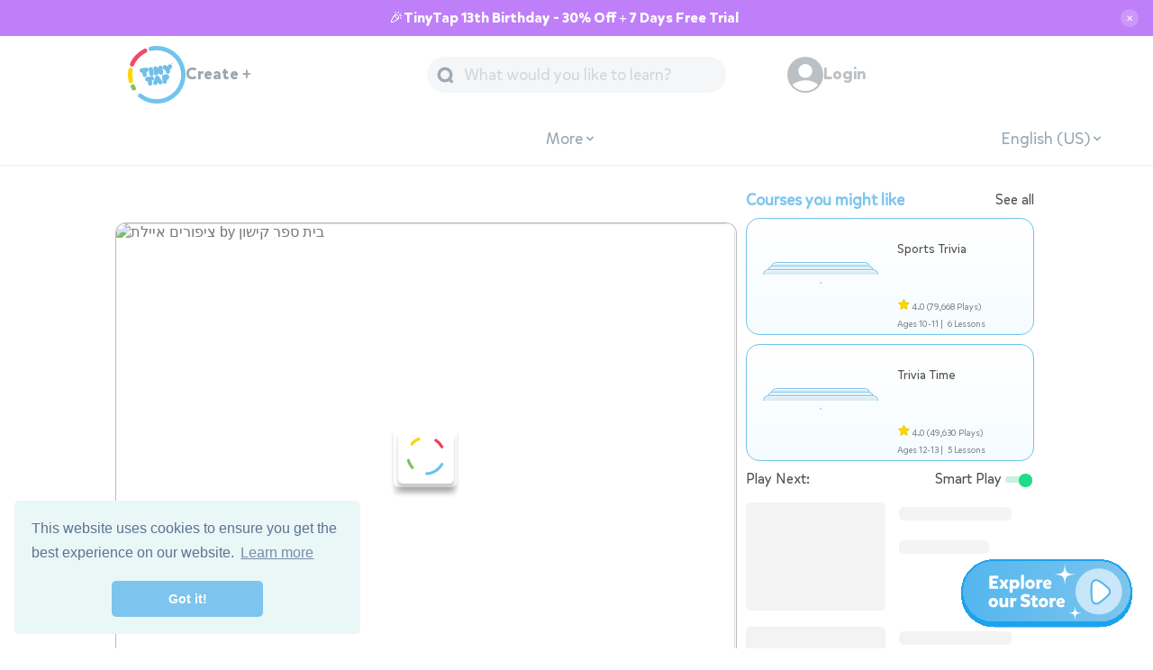

--- FILE ---
content_type: text/html; charset=utf-8
request_url: https://www.tinytap.com/activities/g2cyd/play/%D7%A6%D7%99%D7%A4%D7%95%D7%A8%D7%99%D7%9D-%D7%90%D7%99%D7%99%D7%9C%D7%AA
body_size: 16026
content:
<!DOCTYPE html>
<!-- community/template.html-->

<html lang="en">

<head>
	<link rel="dns-prefetch" href="https://static.tinytap.com/media/" />
	<link rel="manifest" href="https://www.tinytap.com/manifest.json" />
	<title>ציפורים איילת משחקי אונליין חינם לילדים בגילאי 2-3 של בית ספר קישון</title>

	<meta name="description" content="ציפורים איילת | ציפורים איילת בית ספר קישון | טריוויה - Learn a collection of facts and information." />

	<meta property="og:title" content="ציפורים איילת" />
	<meta property="og:description" content="ציפורים איילת | ציפורים איילת בית ספר קישון | טריוויה - Learn a collection of facts and information." />
	<!--meta name="viewport" content="initial-scale=1.0, maximum-scale=1.0, user-scalable=no" /-->
	<meta name="p:domain_verify" content="8ab57e42451a29e6d24b0ae15e5623c2" />

	<meta property="og:type" content="game" />
	<meta property="og:image:width" content='200' />
	<meta property="og:image:height" content='200' />
	<meta property="og:image"
		content='https://content.tinytap.it/8ACE8FB9-7B8E-4FF5-90DA-22224374009D/unzipped%2Fphoto1%2Fphoto1phone.jpg' />
	
        <link rel="canonical" href="https://www.tinytap.com/activities/g2cyd/play/ציפורים-איילת" />
        <meta property="og:url" content="https://www.tinytap.com/activities/g2cyd/play/ציפורים-איילת" />
    
	<meta property="fb:admins" content="649712206" />
	<meta property="fb:app_id" content="138458004804" />
	
	<meta charset="UTF-8" />
	<meta http-equiv="Content-Language" content="he" />

	<meta name="google-site-verification" content="mHRwWMGcN92_5vk0blcwIsADW5ELhkKZsoZ8vcrxM0s" />

    <meta name="apple-mobile-web-app-status-bar" content="#7dc5ee">
    <meta name="theme-color" content="#7dc5ee">
	
    <link href='//fonts.googleapis.com/css?family=Coustard:900' rel='preload' as="style">
	<link rel="preload" as="style" type="text/css" href="https://static.tinytap.com/media/CODE/css/website.css?v=1606393b0b3bc96b2de9ce1ac0e65d9c6eb687d6" />
	<link rel="preload"  as="style" type="text/css" href="https://static.tinytap.com/media/CODE/css/albumBox.css?v=1606393b0b3bc96b2de9ce1ac0e65d9c6eb687d6" />
	<link rel="preload" as="style" type="text/css" href="https://static.tinytap.com/media/CODE/css/basic.css?v=z1606393b0b3bc96b2de9ce1ac0e65d9c6eb687d6">
	<link rel="preload" as="style" type="text/css" href="https://static.tinytap.com/media/CODE/css/iconfont.css?v=1606393b0b3bc96b2de9ce1ac0e65d9c6eb687d6">
    <script>
		var window = window || {};
		window.static_ver = "1606393b0b3bc96b2de9ce1ac0e65d9c6eb687d6";
	</script>
	<link rel="preload" href="https://static.tinytap.com/media/CODE/js/webapp-v2-7.js?v=1606393b0b3bc96b2de9ce1ac0e65d9c6eb687d6" as="script" />
	<script type="text/javascript" src="https://static.tinytap.com/media/CODE/js/webapp-v2-7.js?v=1606393b0b3bc96b2de9ce1ac0e65d9c6eb687d6"></script>
	<script type="text/javascript" src="https://static.tinytap.com/media/CODE/js/jquery-1.9.1.min.js"></script>
	<meta name="apple-itunes-app" content="app-id=493868874">
	<link rel="icon" type="image/png" href='https://static.tinytap.com/media/images/site/header/favicon.png'>
	<link href='//fonts.googleapis.com/css?family=Coustard:900' rel='stylesheet' type='text/css'>
	<style>
  @font-face {
    font-family: "MikadoBold";
    src: url("https://static.tinytap.com/media/CODE/fonts/MikadoBold.woff") format("woff"),
        url("https://static.tinytap.com/media/CODE/fonts/MikadoBold.woff2") format("woff2"),
        url("https://static.tinytap.com/media/CODE/fonts/MikadoBold.ttf") format("truetype");
    font-display: swap;
  }
  @font-face {
    font-family: "MikadoRegular";
    src: url("https://static.tinytap.com/media/CODE/fonts/MikadoRegular.woff") format("woff"),
        url("https://static.tinytap.com/media/CODE/fonts/MikadoRegular.woff2") format("woff2"),
        url("https://static.tinytap.com/media/CODE/fonts/MikadoRegular.ttf") format("truetype");
    font-display: swap;
  }
  @font-face {
    font-family: "MikadoLight";
    src: url("https://static.tinytap.com/media/CODE/fonts/MikadoLight.woff") format("woff"),
        url("https://static.tinytap.com/media/CODE/fonts/MikadoLight.woff2") format("woff2"),
        url("https://static.tinytap.com/media/CODE/fonts/MikadoLight.ttf") format("truetype");
    font-display: swap;
  }
  @font-face {
    font-family: "MikadoMedium";
    src: url("https://static.tinytap.com/media/CODE/fonts/MikadoMedium.woff") format("woff"),
        url("https://static.tinytap.com/media/CODE/fonts/MikadoMedium.woff2") format("woff2"),
        url("https://static.tinytap.com/media/CODE/fonts/MikadoMedium.ttf") format("truetype");
    font-display: swap;
  }
</style>
	<link rel="stylesheet" type="text/css" href="https://static.tinytap.com/media/CODE/css/website.css?v=1606393b0b3bc96b2de9ce1ac0e65d9c6eb687d6" />
	<link rel="stylesheet" type="text/css" href="https://static.tinytap.com/media/CODE/css/albumBox.css?v=1606393b0b3bc96b2de9ce1ac0e65d9c6eb687d6" />
	<link rel="stylesheet" type="text/css" href="https://static.tinytap.com/media/CODE/css/basic.css?v=z1606393b0b3bc96b2de9ce1ac0e65d9c6eb687d6">
	<link rel="stylesheet" type="text/css" href="https://static.tinytap.com/media/CODE/css/iconfont.css?v=1606393b0b3bc96b2de9ce1ac0e65d9c6eb687d6">
    <link rel="apple-touch-icon-precomposed" href="https://static.tinytap.com/media/images/icons/iPhone_58x58.png">
	<link rel="apple-touch-icon-precomposed" sizes="76x76" href="https://static.tinytap.com/media/images/icons/iPad_76x76.png">
	<link rel="apple-touch-icon-precomposed" sizes="120x120" href="https://static.tinytap.com/media/images/icons/iPhone_120x120.png">
	<link rel="apple-touch-icon-precomposed" sizes="152x152" href="https://static.tinytap.com/media/images/icons/iPad_152x152.png">
	<link rel="apple-touch-icon-precomposed" sizes="180x180" href="https://static.tinytap.com/media/images/icons/iPhone-6_180x180.png">
	<link rel="apple-touch-icon-precomposed" sizes="1024*1024" href="https://static.tinytap.com/media/images/icons/iTunes_1024x1024.png">


	<script type="text/javascript">
		window.code_url = "https://static.tinytap.com/media/CODE/";
		var accessToken = "";//'';
		var elasticSearchEndpoint = "http://elasticsearch.tt-search-elastic.svc.cluster.local:9200";
		var urlScheme = "it.tinytap://"; var appName = "TinyTap";
		var playUrl = "https://www.tinytap.com/activities/g2cyd/play/ציפורים-איילת";
		var siteUrl = "https://www.tinytap.com/";
		var fbScope = "email";
		var imagePath = "https://static.tinytap.com/media/images/";
		var apiPath = "";
		var isMobile = ('False' == 'True');
		var isWebView = false;
		var installedGamesIds = [];//albumStoreIds
		var directLinks = false;
		var ageGroupId = null
		var languageId = null
		var defaultLanguageId = null
		var myPic = "";
		var myName = "";
		
var capFirst = window.capFirst;
if(!capFirst) {
    capFirst = function(string){return string.charAt(0).toUpperCase() + string.slice(1)}
}
window.translations = {
    ...window.translations,
    "All Categories":`All Categories`,
    "Connect":`Connect`,
    "See all":`See all`,
    "Follow":`Follow`,
    "Followed":`Followed`,
    "Following":`Following`,
    "Playing Next":`Playing Next`,
    "Edit":`Edit`,
    "Search Results":`Search Results`,
    "Thank you":`Thank you`,
    "Best Authors!":`Best Authors!`,
    "Language":`Language`,
    "Music & Listening":`Music`,
    "Math":`Math`,
    "Science":`Science`,
    "Trusted Teachers":`Trusted Teachers`,
    "Play":`Play`,
    "Play Next":`Play Next`,
    "Error":`Error`,
    "Edit":`Edit`,
    "Unfollow":`Unfollow`,
    "Like":`Like`,
    "Assign":`Assign`,
    "Share":`Share`,
    "Report":`Report`,
    "Liked":`Liked`,
    "Popular":`Popular`,
    "Featured":`Featured`,
    "Recent":`Recent`,
    "Submit":`Submit`,
    "What would you like to learn?" : `What would you like to learn?`,
    "What would you like to teach?" : `What would you like to teach?`,
    "Please choose your child's age:": `Please choose your child's age:`,
    "Premium":`Premium`,
    "Preschool":`Preschool`,
    "Kindergarten":`Kindergarten`,
    "School":`School`,
    "More Ages":`More Ages`,
    "English (UK)":`English (UK)`,
    "English (AU)":`English (AU)`,
    "French (CA)":`French (CA)`,
    "Chinese (SM)":`Chinese (SM)`,
    "Chinese (TR)":`Chinese (TR)`,
    "Ukranian":`Ukranian`,
    "Malay":`Malay`,
    "Malidivian":`Malidivian`,
    "Norwegian":`Norwegian`,
    "Keep in Touch":`Keep in Touch`,
    "Open App":`Open App`,
    "Learn":`Learn`,
    "Please login to comment": `Please login to comment`,
    "login": `Login`,
    "Show more": `Show more`,
    "See more": `See more`,
    "See less": `See less`,
    "Add comment and rate": `Add comment and rate`,
    "Rate": `Rate`,
    "Submit": `Submit`,
    "Share Your Review": `Share Your Review`,
    "Your review has been submitted.": `Your review has been submitted.`,
    "plays": `plays`,
    "Loading Subjects": `Loading Subjects`,
    "No file chosen": `No file chosen`,
    "Choose file": `Choose file`,
    "My Learning Plan for Ages": `My Learning Plan for Ages`,
    "":` `,
    "To create a course, you should have at least 2 games.":`To create a course, you should have at least 2 games.`,
    "Let’s create a game!":`Let’s create a game!`,
    "Loading drafts": `Loading drafts`,
    "See all drafts": `See all drafts`,
}

window.trans = window.trans;

if(!window.trans){
    window.trans = function(str){
        if (typeof window.translations != 'object') return str;
        if (window.translations.hasOwnProperty(str)) return window.translations[str];
        if (window.translations.hasOwnProperty(capFirst(str))) return window.translations[capFirst(str)];
        return str;
    }
}
		var showUserVoice = true;
		var pageWidth =618;


		function setInstalledGamesIds(ids) {
			installedGamesIds = ids.split(',');
			onPostLoadModal();
		}

		window.INSTAPAGE_URL = "https://get.tinytap.com/educational_games";
        window.IS_SUBSCRIBED =  false

		window.defaultEventDetails = {
            ...window.defaultEventDetails,
            isSubscribed: window.IS_SUBSCRIBED
        };
	</script>



    


	<meta name="viewport"
		content="initial-scale=1, maximum-scale=1,minimum-scale=1,width=device-width" />


	<!--[if IE 6]>
		<html id="ie6" dir="ltr" lang="en-US">
		<![endif]-->
	<!--[if IE 7]>
		<html id="ie7" dir="ltr" lang="en-US">
		<![endif]-->
	<!--[if IE 8]>
		<html id="ie8" dir="ltr" lang="en-US">
		<![endif]-->
	<!--[if IE 9]>
		<html id="ie9" dir="ltr" lang="en-US">
        <![endif]-->
	<!--[if lte IE 9]>
		<script src="http://html5shiv.googlecode.com/svn/trunk/html5.js"></script>
        <![endif]-->

	
	<link rel="stylesheet" type="text/css" href="https://cdn.jsdelivr.net/npm/cookieconsent@3/build/cookieconsent.min.css" />
	<!-- Begin Cookie Consent plugin by Silktide - http://silktide.com/cookieconsent -->

	<!-- End Cookie Consent plugin -->
	
<link rel="dns-prefetch" href="https://www.facebook.com" />
 
<link rel="dns-prefetch" href="https://www.google-analytics.com" />

<link rel="preload" as="script" href="https://unpkg.com/web-vitals" />
<script
  async
  src="https://www.googletagmanager.com/gtag/js?id=G-THNQE7VH0C"
></script>

<script>
  var apiPath = window.apiPath || '';
  var version = window.version || '2';
  var analyticsId = 'G-THNQE7VH0C';
  var analyticsUAId = 'UA-37188841-1';
  window.analyticsId = analyticsId;
  window.analyticsUAId = analyticsUAId;
  window.dataLayer = window.dataLayer || [];
  var gtag = function(){
    window.dataLayer.push(arguments);
  }


  function getdateGA(){
      try {
          var timestamp = new Date();
          var time = timestamp.toString().split(' ');
          return time[3]+ " " +time[1]+ " " +time[2]+ " "+time[4];
      } catch(e) {
          return "unknown";
      }
  }
  window.getdateGA = getdateGA

  function sendAnalyticsLoadEvent(page){

    if(window.gtag){
      window.gtag('event', 'pageview', page)
    } else if (ga){
      ga('send', 'pageview', page)
    } else {
      var gtag = function(){
        window.dataLayer.push(arguments);
      }
      window.gtag('event', 'pageview', page)
    }
  }
  window.sendAnalyticsLoadEvent = sendAnalyticsLoadEvent;

  if(!window.getStoredUser){
    function getStoredUser() {
      if(!window.localStorage) return null;
        var userJSONString = window.localStorage.getItem("TT_USER");
        return userJSONString ? JSON.parse(userJSONString) : null;
    }
    window.getStoredUser = getStoredUser
  }

  var storedUser = getStoredUser();
  var storedUserData = storedUser ? getUserData(storedUser) : {};
  window.storedUser = storedUser;
  window.storedUserData = storedUserData

  function sendGA4Event(action, dimentions) {
    var user = storedUser ? storedUser : getStoredUser();
    var userData = user && storedUserData ? storedUserData : user ? getUserData(user) : {};
    var userOrigin = getUserOriginEvent();
    var searchObject = getSearchObject();
    if (typeof (gtag) !== "undefined") {
      gtag('event', action, {
        path: location.pathname,
        timestamp: getdateGA(),
        user: user ? (user.user_pk ? user.user_pk : user.id) : null,
        ...userData,
        ...userOrigin,
        ...searchObject,
        ...window.defaultEventDetails,
        ...dimentions
      })
    } else if (typeof (ga) !== "undefined") {
      ga('send', 'event', dimentions.eventCategory, action, dimentions.eventLabel, {
        path: location.pathname,
        timestamp: getdateGA(),
        user: user ? (user.user_pk ? user.user_pk : user.id) : null,
        ...windowData,
        ...dimentions
      });
    }
  }
  window.sendGA4Event = sendGA4Event

  function sendWebsaleEvent(action, data){
    // Send main action event
    sendGA4Event(action, { ...data } );
    // Send redirect_offer_page event
    sendGA4Event('redirect_offer_page', { ...data, via: action } );
  }
  window.sendWebsaleEvent = sendWebsaleEvent

  var floater ;
  function sendFloaterEvent(){
    if(!floater){
      floater = document.getElementById("goProFloatBanner");
    }
    if(floater){
      floater.addEventListener('click',()=>{
        sendGA4Event('click_premium_floating', { type:'campus' } );
      })
    }
  }
  window.sendFloaterEvent = sendFloaterEvent
  window.sendFloaterEvent()

  function getUserData(user) {
    var userData = {};
    if(user){
      userData = {
        user_id: user.user_pk ? user.user_pk : user.id,
        user_is_trial: user.is_trialing,
        user_is_subscribed: user.is_pro,
        user_was_subscribed: user.was_pro,
        user_is_staff: user.is_staff,
        user_is_certified: user.certified,
        user_prefered_age_group_id: user.prefered_age_group,
        user_prefered_language_id: user.prefered_language,
        username: user.username,
        user_type: user.user_type,
        user_plays_count: user.plays_count,
        user_liked_albums_count: user.liked_albums_count,
        user_following_count: user.following_count
      }
    }
    return userData;
  }
  window.getUserData = getUserData
  function getUserOriginEvent(){
    var path = location.pathname;
    var START_OF_FLOW_NAME = "TT_FLW_STRT";
    var localUserFlow = localStorage.getItem(START_OF_FLOW_NAME);
    var userFlowInfo = JSON.parse(localUserFlow);
    const IS_CREATOR = path.includes('/community/creator/')
    const IS_WEBPLAYER = path.includes('/webplayer/') || path.includes('/webplayer-react/')
    if(!IS_CREATOR && !IS_WEBPLAYER && (!userFlowInfo || !userFlowInfo.start_page  )) {
      function getStartPage(path){

        if(path.includes('/activities/g')) return 'game-page';
        if(path.includes('/profile/')) return 'profile-page';
        if(path.includes('/category/')) return 'category-page';
        if(path.includes('/course/')) return 'course-page';
        if(path.includes('/search/')) return 'search-page';
        if(path.includes('/curriculum/')) return 'curriculum-page';
        return path
      }

      userFlowInfo = {
        origin_referral: document.referrer,
        start_page: getStartPage(path)
      }
      localStorage.setItem(START_OF_FLOW_NAME, JSON.stringify(userFlowInfo));
      sendGA4Event('user_first_visit', { ...userFlowInfo });
    }
    return userFlowInfo;
  }
  window.getUserOriginEvent = getUserOriginEvent
  function getVal(stringValue){
      try {
          return JSON.parse(stringValue);
      }
      catch (e) {
          if (typeof stringValue != "string" && !stringValue) throw new Error("no value");
          return stringValue;
      }
  }
  function getSearchObject(){
      var paramsString = window.location.search;
      var searchParams = new URLSearchParams(paramsString);

      var urlParamsObject = {};
      for (var [key, value] of searchParams) {
          urlParamsObject[key] = getVal(value);
      }
      return urlParamsObject;
  }

  function sendWebVitalsToGA({name, delta, id}) {
    var deltaValue = Math.round(name === 'CLS' ? delta * 1000 : delta);
    gtag('event', name, {
        event_category: 'Web Vitals',
        event_label: id,
        value: deltaValue,
        non_interaction: true
    });
    console.log(name, deltaValue, id);
  }

  gtag('js', new Date());
  var user = storedUser ? storedUser : getStoredUser();
  var additionalConfig = {};
  if(user){
    additionalConfig.user_id = user.user_pk;
  }
  gtag('config', analyticsUAId, additionalConfig);
  gtag('config', analyticsId, additionalConfig);


  //sendAnalyticsLoadEvent(location.pathname);
  // Web Vitals script initializer
  (function() {
      var script = document.createElement('script');
      script.src = 'https://unpkg.com/web-vitals';
      script.onload = function() {
          if(webVitals.getCLS){webVitals.getCLS(sendWebVitalsToGA);}
          if(webVitals.getFID){webVitals.getFID(sendWebVitalsToGA);}
          if(webVitals.getLCP){webVitals.getLCP(sendWebVitalsToGA);}
      }
      document.head.appendChild(script);
  }());
</script>

 

<style>
  iframe[name="google_conversion_frame"] {
    height: 0 !important;
    width: 0 !important;
    line-height: 0 !important;
    font-size: 0 !important;
    margin-top: -13px;
    float: left;
  }
</style>



	
    <!-- Google Tag Manager -->
    <script>(function(w,d,s,l,i){w[l]=w[l]||[];w[l].push({'gtm.start':
    new Date().getTime(),event:'gtm.js'});var f=d.getElementsByTagName(s)[0],
    j=d.createElement(s),dl=l!='dataLayer'?'&l='+l:'';j.async=true;j.src=
    'https://www.googletagmanager.com/gtm.js?id='+i+dl;f.parentNode.insertBefore(j,f);
    })(window,document,'script','dataLayer','GTM-WQJPCW');</script>
    <!-- End Google Tag Manager -->


	
    <!-- https://developers.facebook.com/docs/applinks/metadata-reference/ -->
    <meta property="al:ios:url" content="it.tinytap://album/108833" />
    <meta property="al:ios:app_store_id" content="493868874" />
    <meta property="al:ios:app_name" content="TinyTap" />
    <meta property="al:android:url" content="it.tinytap://album/108833" />
    <meta property="al:android:app_name" content="TinyTap" />
    <meta property="al:android:package" content="tinytap.kids.learning.games" />
    <meta property="al:web:url" content="https://www.tinytap.com/activities/g2cyd/play/ציפורים-איילת" />
    <link rel="preload" as="image" href="https://content.tinytap.it/8ACE8FB9-7B8E-4FF5-90DA-22224374009D/unzipped%2Fphoto1%2Fphoto1phone.jpg" />

    
<script async src="https://securepubads.g.doubleclick.net/tag/js/gpt.js"></script>
<script>
  window.googletag = window.googletag || {cmd: []};
  googletag.cmd.push(function() {
    googletag.defineSlot('/71049222/game-page-ad', [320, 250], 'div-gpt-ad-1675933906156-0').addService(googletag.pubads());
    googletag.pubads().enableSingleRequest();
    googletag.enableServices();
  });
</script>
    <script type="text/javascript">
        var switchTo5x = true;
        var albumStoreId = 108833;
        var albumId = 108867;
        var authorId = '152520';
        window.nextGameUrl = '';
        window.ageGroup = '2-3';
        window.defaultEventDetails = {
            ...window.defaultEventDetails,
            eventCategory: 'Game Page',
            albumId,
            playCount: 22
        };
        

        window.changeFollowButton = function(shouldFollow){
            const followButton = document.querySelector('.authorFollow');
            if(!followButton) return;
            followButton.classList.remove('loading');

            if(shouldFollow){
                followButton.classList.remove('follow');
                followButton.classList.add('following');
                followButton.querySelector('button').innerText = trans("Following");
            } else {
                followButton.classList.add('follow');
                followButton.classList.remove('following');
                followButton.querySelector('button').innerText = trans("Follow");
            }
        }

        window.checkIfUserFollow = function(){
            const user  = window.user;
            if(!user || !user.id){
                window.changeFollowButton(false);
            } else {
                fetch(`/community/api/profile/${authorId}/followed/`).then(response=>response.json()).then((json)=>{
                    window.isFollowingAuthor = json.data;
                    window.changeFollowButton(window.isFollowingAuthor);
                });    
            }
            
        }
        window.checkIfUserFollow();

        window.followAuthor = function(){
            if(!window.user || !window.user.id){
                window.location = `${window.location.protocol}//${window.location.host}/account/login?next=${window.location.pathname}`;
            } else {
                const followButton = document.querySelector('.authorFollow');
                followButton.classList.add('loading');
                fetch(`/community/api/profile/${authorId}/follow/?unfollow=${window.isFollowingAuthor ? '1' : '0'}`).then(response => response.json()).then(json => {
                    window.isFollowingAuthor = window.isFollowingAuthor ? false : true;
                    window.changeFollowButton(window.isFollowingAuthor);
                });
            }
            
        }
        window.gameEnded = function() {
            $("#playNextLabel").html(trans("Loading..."));
            window.location = nextGameUrl; // addUrlParameter(nextGameUrl + location.search,"p",playedAlbumStoreIds);;
            clearInterval(nextGameInterval)
        }
        window.websaleLink = "/store/landing_page/?source=1&language_id=" + ('2' ? '2' : '1') + "&age_group=2";

        //play_url_override ;
        
    </script>

    <script defer type="text/javascript" src="https://ws.sharethis.com/button/buttons.js"></script>
    <script type="text/javascript">
        if (typeof stLight == "object") {
            stLight.options({
                publisher: "6a9c528c-8032-4b4d-9b25-0a34548010f1",
                doNotHash: true,
                doNotCopy: false,
                hashAddressBar: false,
                url: 'https://www.tinytap.com/activities/g2cyd/play/ציפורים-איילת'
            });
        }
    </script>

    <script>
        window.twttr = (function (d, s, id) {
            var js, fjs = d.getElementsByTagName(s)[0],
                t = window.twttr || {};
            if (d.getElementById(id)) return t;
            js = d.createElement(s);
            js.id = id;
            js.src = "https://platform.twitter.com/widgets.js";
            fjs.parentNode.insertBefore(js, fjs);

            t._e = [];
            t.ready = function (f) {
                t._e.push(f);
            };

            return t;
        }(document, "script", "twitter-wjs"));
    </script>

    <script src="https://apis.google.com/js/platform.js" async defer></script>
<script>
        window.___gcfg = {
            parsetags: 'explicit'
        };
    </script>

    
    <script src="https://unpkg.com/@rive-app/canvas@2.10.3"></script>
    <script>
        (function () {
            if (window.__initGoEddyRiveBanners) {
                window.__initGoEddyRiveBanners();
                return;
            }

            window.__initGoEddyRiveBanners = function () {
                if (!window.rive || !document.querySelectorAll) {
                    return;
                }
                var canvases = document.querySelectorAll('.js-goeddy-rive');
                Array.prototype.forEach.call(canvases, function (canvas) {
                    if (canvas.dataset.riveInitialized === '1') {
                        return;
                    }
                    canvas.dataset.riveInitialized = '1';
                    var instance;
                    instance = new rive.Rive({
                        src: canvas.dataset.riveSrc,
                        canvas: canvas,
                        autoplay: true,
                        onLoad: function () {
                            if (instance && instance.resizeDrawingSurfaceToCanvas) {
                                instance.resizeDrawingSurfaceToCanvas();
                            }
                        }
                    });
                });
            };

            var tryInit = function () {
                if (window.rive) {
                    window.__initGoEddyRiveBanners();
                } else {
                    setTimeout(tryInit, 100);
                }
            };

            if (document.readyState === 'loading') {
                document.addEventListener('DOMContentLoaded', tryInit);
            } else {
                tryInit();
            }
        })();
    </script>
    <style>
        .preroll-container {
            margin-bottom: 16px!important;
        }
        .goeddy-rive-banner {
            margin: 16px auto 16px;
            width: 100%;
            cursor: pointer;
            border-radius: 12px;
            border: 1px solid #6fc3e9;
        }

        .goeddy-rive-banner__link {
            display: block;
        }

        .goeddy-rive-banner__animation {
            display: block;
            width: 100%;
            aspect-ratio: 690 / 80;
        }
    </style>

</head>

<body class="web albumPlay market  ltr">
	

<!-- Google Tag Manager (noscript) -->
<noscript><iframe src="https://www.googletagmanager.com/ns.html?id=GTM-WQJPCW"
height="0" width="0" style="display:none;visibility:hidden"></iframe></noscript>
<!-- End Google Tag Manager (noscript) -->



	<script  type="text/javascript" src="https://static.tinytap.com/media/CODE/js/modal.js?v=1606393b0b3bc96b2de9ce1ac0e65d9c6eb687d6"></script>
    <script  type="text/javascript" src="https://static.tinytap.com/media/CODE/js/common.js?v=1606393b0b3bc96b2de9ce1ac0e65d9c6eb687d6"></script>
    
	
	<div id="fixedHeader" 	>
        
<script>
    window.STATIC_URL = "https://static.tinytap.com/media/";
    const pagePathname = window.location.href
    //const pageUrl = new URL(pagePathname);
    //const pageSearchParams = new URLSearchParams(pageUrl.search);
    window.headerProps = {
        hideCreate:   pagePathname.includes('account/register') || pagePathname.includes('account/login') || pagePathname.includes('account/recover'),
        hideLogin: pagePathname.includes('account/login'),
        hideSearch: pagePathname.includes('account/register') || pagePathname.includes('account/login') || pagePathname.includes('account/recover'),
        showWallet: false,//true,//pageSearchParams.has("showWallet")
        isMobile: window.isMobile,
        hideSubMenu: pagePathname.includes('account/register') || pagePathname.includes('account/login') || pagePathname.includes('account/recover'),
        //onLanguageChange: window.updateFilters ? window.updateFilte : null
    };
    console.log({headerProps: window.headerProps})
</script>
<div id="header">
    <header>
        <div
            data-react-component="tt-website-header"
            data-react-props="window.headerProps"
        ></div>
        
        <div class="fake-header">
            <div class="header-items">
                <div class="tt-logo">
                    <img class="outer" src="https://static.tinytap.com/media/images/site/header/logo/circle.svg" width="44" height="44" />
                    <img class="inner" src="https://static.tinytap.com/media/images/site/header/logo/text.svg" width="26" height="26" />
                </div>
            </div>
        </div>
    </header>
</div>    
	</div>
    
	<div id="content">
		
		
    

<script type="application/ld+json">
    {
        "@context": "https://schema.org/",
        "@type": ["CreativeWork", "WebPage", "LearningResource", "Course"],
        "name": "ציפורים איילת",
        "datePublished" : "2017-09-26T10:22:54",
        "dateModified" : "2021-06-14T16:03:50",
        "description": "ציפורים איילת - ציפורים איילת",
        "image": "https://content.tinytap.it/8ACE8FB9-7B8E-4FF5-90DA-22224374009D/unzipped%2Fphoto1%2Fphoto1phone.jpg",
        "url": {"@id": "/activities/g2cyd/play/ציפורים-איילת"},
        "hasCourseInstance": [
        // Online self-paced course that takes 2 days to complete.
            {"@type": "CourseInstance",
        "courseMode": "Online",
        "courseWorkload": "P2D"
            }],
        "offers": [{
            "@type": "Offer",
            "category": "Free"
        }],
        "provider": {
            "@type": "Organization",
            "name": "TinyTap",
            "url": "www.tinytap.com"
        },
        "author": {
            "@type": "Person",
            "name":"בית ספר קישון",
            "url":"https://www.tinytap.com/community/profile/kishon1.kishon.tzafonet.org.il//"
        },
        "learningResourceType": [
            "lesson plan",
            "learning activity",
            "quiz",
            "online game",
            "puzzle"
        ],
        "audience": {
            "@type": ["EducationalAudience", "PeopleAudience"],
            "educationalRole": "student,teacher",
            "suggestedMinAge":"2"

        },
        "teaches":[
            "trivia"
            ],
        "educationalLevel": {
            "@type": "DefinedTerm",
            "inDefinedTermSet": "Age Group",
            "name": "2-3"
        },
        "breadcrumb":{
            "@context": "https://schema.org",
            "@type": "BreadcrumbList",
            "itemListElement":[
            {"@type": "ListItem", 
            "position": 1,
            "item": 
                {
                    "@id": "http://www.tinytap.com",
                    "name": "TinyTap"
                }
            },
            
            {"@type": "ListItem", 
            "position": 2,
            "item": 
                {
                    "@id": "http://www.tinytap.com/content/he/ages-2-3/category/509/school-classroom/",
                    "name": "School / Classroom"
                }
            },
            {"@type": "ListItem", 
            "position": 3,
            "item": 
                {
                    "@id": "http://www.tinytap.com/activities/g2cyd/play/%D7%A6%D7%99%D7%A4%D7%95%D7%A8%D7%99%D7%9D-%D7%90%D7%99%D7%99%D7%9C%D7%AA",
                    "name": "ציפורים איילת"
                }
            }]
        }
    }
</script>
    <div id="albumPlayPageAds">
        <div id="albumPlayPage">
            <div class="albumPlayContainer" data-lang-id="2" data-lang-abbreviation="HE" data-age-group-id="2" data-age-group="2-3">
                <div id="playerWrapper" class="preroll-container">
  <div id="coverImage">
    <div id="coverImageWhitner"></div>
    <img
      id="coverImageImg"
      fetchpriority="high"
      importance="high"
      src="https://content.tinytap.it/8ACE8FB9-7B8E-4FF5-90DA-22224374009D/coverImage.png?ver=0"
      alt="ציפורים איילת by בית ספר קישון"
      width="100%"
      height="516"
    />
    
    <div class="flexholder">
      <img
        class="spinner"
        fetchpriority="high"
        importance="high"
        src="https://static.tinytap.com/media/images/loaders/spinner@1x.gif"
        width="62"
        height="62"
        alt="Loading online game"
      />
      <img
        class="playBtn hide"
        fetchpriority="high"
        importance="high"
        src="https://static.tinytap.com/media/images/player/logo_tinytap.svg"
        width="62"
        height="62"
        alt="Play online game"
      />
    </div>
    
  </div>

  
  <iframe
    id="webplayer"
    title="ציפורים איילת משחקי אונליין חינם לילדים בגילאי 2-3 של בית ספר קישון"
    style="background-color: transparent"
    width="100%"
    height="516"
    webkitallowfullscreen=""
    mozallowfullscreen=""
    allowfullscreen=""
    allowtransparency="true"
    data_src="https://static.tinytap.com/media/webplayer/webplayer.html?id=8ACE8FB9-7B8E-4FF5-90DA-22224374009D"
  ></iframe>
  
</div>
<script>
  (function () {
    var SELECTOR = '.goeddy-rive-banner';
    var VISIBLE_CLASS = 'is-visible';
    var STYLE_ID = 'goeddy-rive-banner-style';
    var ALLOWED_SUFFIXES = ['tinytap.it', 'tinytap.com'];
    var OPACITY_MS = 320;
    var TRANSITION_MS = 420;
    var TRANSITION_EASE = 'cubic-bezier(0.22, 1, 0.36, 1)';
    var listenerFlagKey = '__goeddyBannerListenerRegistered';
    var shownFlagKey = '__goeddyBannerShown';
    var raf =
      window.requestAnimationFrame ||
      function (cb) {
        return window.setTimeout(cb, 16);
      };

    function endsWithAny(host) {
      if (!host) {
        return false;
      }
      for (var i = 0; i < ALLOWED_SUFFIXES.length; i++) {
        if (host.slice(-ALLOWED_SUFFIXES[i].length) === ALLOWED_SUFFIXES[i]) {
          return true;
        }
      }
      return false;
    }

    function ensureStyles() {
      if (document.getElementById(STYLE_ID)) {
        return;
      }
      var styleTag = document.createElement('style');
      styleTag.id = STYLE_ID;
      styleTag.type = 'text/css';
      var cssText =
        SELECTOR +
        '{opacity:0;transform:translateY(-18px);transition:opacity ' +
        OPACITY_MS +
        'ms ease, transform ' +
        TRANSITION_MS +
        'ms ' +
        TRANSITION_EASE +
        ', max-height ' +
        TRANSITION_MS +
        'ms ' +
        TRANSITION_EASE +
        ';pointer-events:none;max-height:0;overflow:hidden;}' +
        SELECTOR +
        '.' +
        VISIBLE_CLASS +
        '{opacity:1;transform:translateY(0);pointer-events:auto;}';
      if (styleTag.styleSheet) {
        styleTag.styleSheet.cssText = cssText;
      } else {
        styleTag.appendChild(document.createTextNode(cssText));
      }
      (document.head || document.getElementsByTagName('head')[0]).appendChild(styleTag);
    }

    function armBanners(banners) {
      Array.prototype.forEach.call(banners, function (banner) {
        var storedHeight = banner.getAttribute('data-goeddy-banner-height');
        if (!storedHeight) {
          storedHeight = banner.scrollHeight;
          banner.setAttribute('data-goeddy-banner-height', storedHeight);
        }
        banner.classList.remove(VISIBLE_CLASS);
        banner.style.maxHeight = '0px';
        banner.setAttribute('data-goeddy-banner-armed', '1');
      });
    }

    function extractMessage(data) {
      if (!data) {
        return null;
      }
      if (typeof data === 'string') {
        try {
          var parsed = JSON.parse(data);
          if (parsed && typeof parsed === 'object') {
            return extractMessage(parsed) || data;
          }
        } catch (err) {
          return data;
        }
        return data;
      }
      if (typeof data === 'object') {
        if (data.message) {
          return data.message;
        }
        if (data.type) {
          return data.type;
        }
        if (data.event) {
          return data.event;
        }
        if (data.eventName) {
          return data.eventName;
        }
        if (data.name) {
          return data.name;
        }
      }
      return null;
    }

    function applyExpandedHeight(banner) {
      var measured = banner.scrollHeight;
      if (!measured || measured < 1) {
        measured = parseInt(banner.getAttribute('data-goeddy-banner-height'), 10) || 1;
      }
      banner.setAttribute('data-goeddy-banner-height', measured);
      banner.style.maxHeight = measured + 'px';
    }

    function revealBanners(banners) {
      Array.prototype.forEach.call(banners, function (banner) {
        if (banner.classList.contains(VISIBLE_CLASS)) {
          applyExpandedHeight(banner);
          return;
        }
        raf(function () {
          banner.classList.add(VISIBLE_CLASS);
          raf(function () {
            applyExpandedHeight(banner);
          });
        });
      });
      window[shownFlagKey] = true;
    }

    function handleMessage(event) {
      if (!endsWithAny(event.origin)) {
        return;
      }
      var message = extractMessage(event.data !== undefined ? event.data : event.message);
      if (message === 'preroll_play_start') {
        window[shownFlagKey] = true;
        var banners = document.querySelectorAll(SELECTOR);
        if (banners.length) {
          revealBanners(banners);
        }
      }
    }

    function registerListener() {
      if (window[listenerFlagKey]) {
        return;
      }
      window[listenerFlagKey] = true;
      if (window.addEventListener) {
        window.addEventListener('message', handleMessage, false);
      } else if (window.attachEvent) {
        window.attachEvent('onmessage', handleMessage);
      }
    }

    function init() {
      var banners = document.querySelectorAll(SELECTOR);
      if (!banners.length) {
        return;
      }
      ensureStyles();
      armBanners(banners);
      if (window[shownFlagKey]) {
        revealBanners(banners);
      }
    }

    registerListener();
    ensureStyles();

    if (document.readyState === 'loading') {
      document.addEventListener('DOMContentLoaded', init);
    } else {
      init();
    }
  })();
</script>

<script>
  (function () {
    try {
      var iframe = document.getElementById('webplayer');
      if (!iframe) return;
      var tinytapRegex = /^https:\/\/(www\.|staging\.)tinytap\.(it|com)\//;

      var isDirect = !document.referrer || document.referrer.includes('.tinytap.');

      function appendParam(url, key, value) {
        try {
          var u = new URL(url, window.location.origin);
          u.searchParams.set(key, value ? 'true' : 'false');
          return u.toString();
        } catch (e) {
          var hasQuery = url.indexOf('?') !== -1;
          var sep = hasQuery ? '&' : '?';
          return url + sep + key + '=' + (value ? 'true' : 'false');
        }
      }

      var dataSrc = iframe.getAttribute('data_src');
      if (dataSrc) {
        var withFlag = appendParam(dataSrc, 'isDirect', isDirect);
        if (withFlag !== dataSrc) {
          iframe.setAttribute('data_src', withFlag);
        }
      }

      var currentSrc = iframe.getAttribute('src');
      if (currentSrc && currentSrc !== 'about:blank') {
        var withFlagSrc = appendParam(currentSrc, 'isDirect', isDirect);
        if (withFlagSrc !== currentSrc) {
          iframe.setAttribute('src', withFlagSrc);
        }
      }
    } catch (err) {
      // no-op
    }
  })();
</script>

                    
                <div class="clear"></div>
                <div class="goeddy-rive-banner">
                    <a class="goeddy-rive-banner__link" onclick="sendGA4Event('goeddy_rive_banner_click', { albumId: '108867', albumStoreId: '108833', device: 'desktop' })" href="https://learn.goeddy.com?utm_source=tt_website&utm_medium=game_page&utm_campaign=desktop/medium" target="_self" rel="noopener noreferrer" aria-label="Explore GoEddy">
                        <canvas class="goeddy-rive-banner__animation js-goeddy-rive" data-rive-src="https://static.tinytap.com/media/assets/rive/desktop.riv" width="960" height="540"></canvas>
                    </a>
                </div>
                <div class="albumPlayDetails">
                    <div class="albumMainDetails">
                        <h1 class="albumName">ציפורים איילת</h1>
                        <div class="albumPlays">22 Plays</div>
                    </div>
                    <div class="albumAdditionalDetails">
                        <ul class="albumLocDetails">
                            
                            <li class="albumLanguage">he</li>
                            <li>Age: 2-3</li>
                            <li>לפני 8 שנים, 3 חודשים</li>
                        </ul>
                        <div>
                            <div class="react-application-mount" id="react-application-album-social-buttons" data-id="108833"></div>
                        </div>
                    </div>
                    <div class="albumAdditionalDetails">
                        <div class="albumAuthor">
                            <a href="/community/profile/kishon1.kishon.tzafonet.org.il/" onclick="sendGA4Event('author_profile_link_click', { albumId: 108867, albumStoreId: '108833', username: 'kishon1.kishon.tzafonet.org.il' })" aria-label="בית ספר קישון">
                                <div class="avatarContainer">
                                    
                                    <img class="avatar" width="40" height="40" alt="בית ספר קישון" src="https://content.tinytap.it/profile_pictures/default/thumbs/ut2.png" onerror="this.onerror=null;this.src='https://static.tinytap.com/media/images/player/fallback_profile.svg';" />
                                </div>
                                בית ספר קישון
                            </a>
                            <div class="authorFollow" onclick="window.followAuthor()">
                                <button>Follow</button>
                            </div>
                        </div>
                    </div>
                    <div class="albumDescription">
                        <p>ציפורים איילת</p>
                    </div>

                    <div class="react-application-mount" id="react-application-album-likes" data-id="108833"></div>
                </div>

                <div class="clear"></div>
                
                    <script src="https://static.tinytap.com/media/CODE/js/tt-reviews.js?v=1606393b0b3bc96b2de9ce1ac0e65d9c6eb687d6"></script>
                    <link rel="preload" as="style" href="https://static.tinytap.com/media/CODE/css/tt-font.css?v=1606393b0b3bc96b2de9ce1ac0e65d9c6eb687d6" />
                    <link rel="preload" as="style" href="https://static.tinytap.com/media/CODE/css/tt-reviews.css?v=1606393b0b3bc96b2de9ce1ac0e65d9c6eb687d6" />
                    <link rel="stylesheet" href="https://static.tinytap.com/media/CODE/css/tt-font.css?v=1606393b0b3bc96b2de9ce1ac0e65d9c6eb687d6">
                    <link rel="stylesheet" href="https://static.tinytap.com/media/CODE/css/tt-reviews.css?v=1606393b0b3bc96b2de9ce1ac0e65d9c6eb687d6">
                    <div class="share-your-thoughts">Share your thoughts</div>
                    

    <script >
        var reviewsData = [];
        var apiUrl = "/community/api/album/108833/review/";
        var is_webview = "False" == "True";
        function sanitizeString(str) {const map = { '&': '&amp;', '<': '&lt;', '>': '&gt;', '"': '&quot;', "'": '&#x27;', "/": '&#x2F;', }; const reg = /[&<>"'/]/ig; return str.replace(reg, (match)=>(map[match]));}
   $(function() {
                //set options
                $.ttComments.setDefaultOptions({
                    onSubmit: function(req, submitButton, event){
                        console.log('submit', req.data, submitButton, event);
                        //timeout is to simulate ajax
                        //req.data -> {id, stars, review, created, userId, albumId}
                        $.post(apiUrl,req.data,function(result){
                            console.dir(result);
                            if (result.result == "success"){

                                req.resolve(result.data);
                            }
                            //wiil cause the thank you to show
                        },'json')
                    },
                    bindShare: function(button, data){
                        console.log("bindShare");
                        if( is_webview){
                            button.click(function(){
                                url = "it.tinytap://share/" + encodeURIComponent(data.review) + "/https://www.tinytap.com/activities/g2cyd/play/ציפורים-איילת";
                                console.log(url);
                                window.location =url;
                            });
                        }else{
                            //will be called when showing the 'share' button in the form feedback

                           // console.log('bindShare', elementIdentifier, userId, albumId);
                        }
                    },
                    onDelete: function(req, event){
                        console.log('onDelete', req.data, event);
                        //timeout is to simulate ajax
                        //req.data -> {reviewId, userId, albumId}
                       req.data["delete"]=true;
                       $.post(apiUrl,req.data,function(result){
                                 console.dir(result);
                                 if (result.result == "success"){
                                        req.resolve(result.data);
                                 }
                        },'json')


                    },
                    onFlag: function (req, event) {
                        console.log('onFlag', req.data, event);
                        //timeout is to simulate ajax
                        //req.data -> {reviewId, userId, albumId}
                       flagUrl = "/community/api/album/" + req.data.albumId +"/flag_review/" + req.data.reviewId + "/";
                       $.post(flagUrl,req.data,function(result){
                                 console.dir(result);
                                 if (result.result == "success"){
                                        req.resolve(result.data.id);
                                    }
                                    //wiil cause the thank you to show
                        },'json')
                    },
                    onLogin: function(event){
                        let baseUrl = 'https://www.tinytap.com/';
                        let loginUrl = atob("YWNjb3VudC9sb2dpbi8/bmV4dD0=");
                        let thisPath = "/activities/g2cyd/play/ציפורים-איילת";
                        window.location = baseUrl + loginUrl + thisPath;
                        console.log('onLogin', this);
                    },
                    onEdit(req, submitButton, closeDialog, event){
                        //console.log('edit', req.data, submitButton, event);
                        //req.data -> {id, stars, review, created, userId, albumId}
                        $.post(apiUrl,req.data,function(result){
                            req.resolve(result.data);
                            //wiil cause the thank you to show
                        },'json');
                        closeDialog();
                    }
                });
                var translations = {
                    labelComment: "Add comment and rate",
                    labelRate: "Rate",
                    submit: "Post",
                    shareButton: "Share Your Review",
                    successFeedback: "Your review has been posted.",
                    loginMessage: "Please login to comment",
                    loginButton: "login",
                    showMore: "Show more",
                    seeMore: "See more",
                    seeLess: "See less",
                }
                var sanitizedReviewsData = reviewsData.map(review => ({...review, review: sanitizeString(review.review), user: { ...review.user, name: sanitizeString(review.user.name)}}));
                var myComments = $("#albumComments").ttComments(sanitizedReviewsData, {
                    wrap:true,
                    userId: null,
                    albumId: 108833,
                    dark: false,
                    canComment: false
                },translations);
                myComments.on('height', function(documentHeight, reason){
                    isAndroid = 'False' == 'True';
                    if( is_webview && !isAndroid){
                        var url = "it.tinytap://height_changed/"+(documentHeight);
                        console.log(url);
                        window.location = url
                    }
                    console.log('height data', documentHeight, reason);
                });

            });


    </script>

<a name="comments"></a>
<div id="albumComments"></div>
                
                
                

                <div id="popupFooter">
                    <a name="footer"></a>
                    
                    
                    
                </div>
            </div>
            <div id="relatedBox">
                <!-- this too -->

                    
                      <!-- campus_promotion -->
                        
<div class="campus-promo-block">
  
    <div class="campus-title">
        <div class="title">Courses you might like</div>
        <div class="subtitle"><a href="https://campus.tinytap.com">See all</a></div>
    </div>

    
    <div class="promoted-course">
      <div class="course-thumbnail">
        <div class="top-cover"></div>
        <div class="top-cover"></div>
        <div class="top-cover"></div>
        <a href="https://campus.tinytap.com" onclick="sendGA4Event('campus_promotion_click')" >
          <img src="https://media.tinytap.it/admin_uploads/collections/thumbnails/course_136b61af271441f790033ccf79d3d2c6.jpg" alt="" class="course-cover-image" />
        </a>
      </div>
      <a class="course-details-link-container" href="https://campus.tinytap.com" onclick="sendGA4Event('campus_promotion_click')">
        <div class="course-details-container">
          <div class="course-title">Sports Trivia</div>
          <div class="course-details">
            <div class="course-rating">
              <span class="star">
                  <svg
                  xmlns="http://www.w3.org/2000/svg"
                  width="14"
                  height="13"
                  viewBox="0 0 14 13"
                  fill="none"
                >
                  <path
                    d="M7.42616 1.15428L8.99705 4.42292C9.1434 4.72743 9.4336 4.93745 9.76859 4.98129L13.379 5.45382L10.7426 7.93868C10.495 8.17204 10.383 8.51527 10.4454 8.84973L11.1079 12.4023L7.90054 10.6739C7.60442 10.5143 7.2479 10.5143 6.95177 10.6739L3.74438 12.4023L4.40692 8.84973C4.4693 8.51527 4.35734 8.17204 4.10975 7.93868L1.47335 5.45382L5.08372 4.98129C5.41871 4.93745 5.70891 4.72743 5.85526 4.42292L7.42616 1.15428Z"
                    fill="#FBD700"
                    stroke="#EDC900"
                  />
                </svg>
              </span>
              <span class="rating">4.0</span>
              <span class="plays">(79,668 Plays)</span>
            </div>
            <div class="course-extras">
              <span class="ages">Ages 10-11 | </span>
              <span class="lessons">6 Lessons</span>
            </div>
          </div>
        </div>
      </a>
    </div>
    
    <div class="promoted-course">
      <div class="course-thumbnail">
        <div class="top-cover"></div>
        <div class="top-cover"></div>
        <div class="top-cover"></div>
        <a href="https://campus.tinytap.com" onclick="sendGA4Event('campus_promotion_click')" >
          <img src="https://media.tinytap.it/admin_uploads/collections/thumbnails/course_0c3f79321be24b87b1753181c4dcdd7d.jpg" alt="" class="course-cover-image" />
        </a>
      </div>
      <a class="course-details-link-container" href="https://campus.tinytap.com" onclick="sendGA4Event('campus_promotion_click')">
        <div class="course-details-container">
          <div class="course-title">Trivia Time</div>
          <div class="course-details">
            <div class="course-rating">
              <span class="star">
                  <svg
                  xmlns="http://www.w3.org/2000/svg"
                  width="14"
                  height="13"
                  viewBox="0 0 14 13"
                  fill="none"
                >
                  <path
                    d="M7.42616 1.15428L8.99705 4.42292C9.1434 4.72743 9.4336 4.93745 9.76859 4.98129L13.379 5.45382L10.7426 7.93868C10.495 8.17204 10.383 8.51527 10.4454 8.84973L11.1079 12.4023L7.90054 10.6739C7.60442 10.5143 7.2479 10.5143 6.95177 10.6739L3.74438 12.4023L4.40692 8.84973C4.4693 8.51527 4.35734 8.17204 4.10975 7.93868L1.47335 5.45382L5.08372 4.98129C5.41871 4.93745 5.70891 4.72743 5.85526 4.42292L7.42616 1.15428Z"
                    fill="#FBD700"
                    stroke="#EDC900"
                  />
                </svg>
              </span>
              <span class="rating">4.0</span>
              <span class="plays">(49,630 Plays)</span>
            </div>
            <div class="course-extras">
              <span class="ages">Ages 12-13 | </span>
              <span class="lessons">5 Lessons</span>
            </div>
          </div>
        </div>
      </a>
    </div>
    
  
  </div>
  
                    
                <!-- this end -->
                <div id="playNextCont">
                    <div id="playNextLabel">
                      Play Next:
                    </div>
                    <div id="smartPlay">
                        Smart Play
                        <div id="smartPlaySwitch">
                            <div class="smartPlayBar">
                                <div class="smartSwitch"></div>
                            </div>
                        </div>
                    </div>
                </div>

                <div id="relatedExterior">
                    <div id="relatedLoader">
                        <p>Loading Related Games</p>
                        <div class="wireframes">
                            
                                <div class="wireframe">
                                    <div class="wire-image"></div>
                                    <div class="wire-title"></div>
                                    <div class="wire-desctiption"></div>
                                </div>
                            
                                <div class="wireframe">
                                    <div class="wire-image"></div>
                                    <div class="wire-title"></div>
                                    <div class="wire-desctiption"></div>
                                </div>
                            
                                <div class="wireframe">
                                    <div class="wire-image"></div>
                                    <div class="wire-title"></div>
                                    <div class="wire-desctiption"></div>
                                </div>
                            
                                <div class="wireframe">
                                    <div class="wire-image"></div>
                                    <div class="wire-title"></div>
                                    <div class="wire-desctiption"></div>
                                </div>
                            
                                <div class="wireframe">
                                    <div class="wire-image"></div>
                                    <div class="wire-title"></div>
                                    <div class="wire-desctiption"></div>
                                </div>
                            
                                <div class="wireframe">
                                    <div class="wire-image"></div>
                                    <div class="wire-title"></div>
                                    <div class="wire-desctiption"></div>
                                </div>
                            
                                <div class="wireframe">
                                    <div class="wire-image"></div>
                                    <div class="wire-title"></div>
                                    <div class="wire-desctiption"></div>
                                </div>
                            
                                <div class="wireframe">
                                    <div class="wire-image"></div>
                                    <div class="wire-title"></div>
                                    <div class="wire-desctiption"></div>
                                </div>
                            
                                <div class="wireframe">
                                    <div class="wire-image"></div>
                                    <div class="wire-title"></div>
                                    <div class="wire-desctiption"></div>
                                </div>
                            
                                <div class="wireframe">
                                    <div class="wire-image"></div>
                                    <div class="wire-title"></div>
                                    <div class="wire-desctiption"></div>
                                </div>
                            
                                <div class="wireframe">
                                    <div class="wire-image"></div>
                                    <div class="wire-title"></div>
                                    <div class="wire-desctiption"></div>
                                </div>
                            
                                <div class="wireframe">
                                    <div class="wire-image"></div>
                                    <div class="wire-title"></div>
                                    <div class="wire-desctiption"></div>
                                </div>
                            
                        </div>
                    </div>
                    <div class="relatedContainer bookshelf">
                        <div class="clear"></div>
                    </div>
                </div>
            </div>
        </div>
    </div>
    <script  src="https://static.tinytap.com/media/CODE/js/playAlbumAds.js?v=1606393b0b3bc96b2de9ce1ac0e65d9c6eb687d6"></script>
 
		</div>

    
	
		

<div id="goProFloat" class="campus">
    <a href="https://campus.tinytap.com?source=floating_button&ad_id=organic" id="goProFloatBanner" class="floater" alt="Explore the Store" target="_self" data-skip-lp="true" onclick="(e) => {e.preventDefault(); try {sendWebsaleEvent('click_premium_floating');} catch(err) {console.log(err, 'error');} window.location.href = this.href; }">
    <img src="https://static.tinytap.com/media/images/site/campus_floating_button.svg" width="184" height="74" alt="Explore the Store" />
</a>
</div>

		
	

	
		
<footer >
  
  <div id="footerContent">
    <ul>
      <li>
        <div id="footerDownload">
          <span>Free Download</span>
          <a href="http://itunes.apple.com/us/app/tinytap-moments-into-games/id493868874">
            <img
              src="https://static.tinytap.com/media/images/site/home/badges/appstore.png"
              alt="Download TinyTap app from the AppStore"
              width="127"
              height="41"
            />
          </a>

          <a href="https://play.google.com/store/apps/details?id=tinytap.kids.learning.games">
            <img
              src="https://static.tinytap.com/media/images/site/home/badges/play.png"
              alt="Get TinyTap from Google Play store"
              width="127"
              height="41"
            />
          </a>
        </div>
      </li>
      <li></li>
      <li id="socialTab">
        <div id="footerSocial">
          <span>Keep in Touch</span>

          <a name="newsletter" id="newsletter"></a>
          <!-- Begin MailChimp Signup Form -->
          <div id="mc_embed_signup">
            <form
              action="https://Tinytap.us4.list-manage.com/subscribe/post?u=36db912fb7d9e649eaca9679c&amp;id=750f61e409"
              method="post"
              id="mc-embedded-subscribe-form"
              name="mc-embedded-subscribe-form"
              class="validate"
              target="_blank"
            >
              <div class="mc-field-group">
                <div id="newsletterDiv">
                  <input type="email" value="" name="EMAIL" class="required email" id="mce-EMAIL" placeholder='Email'>
                  <input type="submit" src="" name="subscribe" value='Go' id="mc-embedded-subscribe" />
                </div>
              </div>

              <div id="mce-responses" class="clear">
                <div class="response" id="mce-error-response" style="display: none"></div>
                <div class="response" id="mce-success-response" style="display: none"></div>
              </div>
            </form>
          </div>

          <!--End mc_embed_signup-->

          <ul>
            <li>
              <a href="https://www.facebook.com/402338363126339" target="_blank" title="Facebook">
                <img src="https://static.tinytap.com/media/images/site/footer/fb.png" alt="facebook" width="46" height="46" />
              </a>
            </li>
            <li>
              <a href="https://twitter.com/#!/TinyTapAB" target="_blank" title="Twitter">
                <img src="https://static.tinytap.com/media/images/site/footer/twitter.png" alt="twitter" width="46" height="46" />
              </a>
            </li>
            <li>
              <a href="https://www.pinterest.com/tinytapit/" target="_blank" title="Pinterest">
                <img src="https://static.tinytap.com/media/images/site/footer/pintrest.png" alt="Pinterest" width="46" height="46" />
              </a>
            </li>
          </ul>
        </div>
      </li>
      <li>
        <div id="footerContact">
          <span>Contact</span>

          <ul>
            <li>
              <a href="https://blog.tinytap.com/contact-us/">Contact Us</a>
            </li>
            <li>
              <a href="https://blog.tinytap.com/tinytap-screenshots/">Press Kit</a>
            </li>
            <li>
              <a href="https://www.start.tinytap.com/careers?source=TinyTap_Website_footer">Careers</a>
            </li>
          </ul>
        </div>
      </li>
      <li>
        <div id="footerLearn">
          <span>Learn</span>

          <ul id="footerCategories">
            <li><a href="/learn/math">Math</a></li>
            <li><a href="/learn/language-studies-(native)">Language Studies</a></li>
            <li><a href="/learn/learn-english (esl)">Learn English (ESL)</a></li>
            <li><a href="/learn/social-skills">Social Skills</a></li>
            <li><a href="/learn/science-&amp;-nature">Science &amp; Nature</a></li>
            <li><a href="/learn/early-childhood">Early Childhood</a></li>
            <li><a href="/learn/stories">Stories</a></li>
            <li><a href="/learn/music-&amp;-arts">Music &amp; Arts</a></li>
            <li><a href="/learn/social-studies">Social Studies</a></li>
            <li><a href="/learn/therapy">Therapy</a></li>
          </ul>
        </div>
      </li>
      <li>
        <div id="footerLinks">
          <span>More</span>

          <ul>
            <li id="footerBlogLink">
              <a href="https://blog.tinytap.com">Blog</a>
            </li>

            <li id="footerAboutLink">
              <a href="/about/">About</a>
            </li>
            <li id="footerFAQLink">
              <a href="https://blog.tinytap.com/frequently-asked-questions/">FAQ</a>
            </li>
            <li>
              <a href="/insights/">Insights</a>
            </li>

            <li>
              <a href="https://tinytap.freshdesk.com/support/solutions/36000120147">Creators</a>
            </li>

            <li>
              <a href="https://get.tinytap.com/Educators">Start Creating</a>
            </li>
            <li>
                <a href="https://www.courses.tinytap.com/creators">Tiny Courses</a>
            </li>

            <li>
              <a href="/subscription/">TinyTap Premium</a>
            </li>
            <li>
              <a href="/site/terms_and_conditions/">Terms & Conditions</a>
            </li>
            <li>
              <a href="/site/privacy/">Privacy Policy</a>
            </li>
          </ul>
        </div>
      </li>
    </ul>
  </div>
  
</footer>

	
	
	<script  type="text/javascript" src="https://static.tinytap.com/media/CODE/js/community.js?v=1606393b0b3bc96b2de9ce1ac0e65d9c6eb687d6"></script>
    <script  src="https://static.tinytap.com/media/CODE/js/jquery.lazyload.js?v=1" type="text/javascript"></script>
	
		<script src="https://cdn.jsdelivr.net/npm/cookieconsent@3/build/cookieconsent.min.js" data-cfasync="false"></script>
		<script type="text/javascript">
			console.log('initializing cookie consent popup')
				//window.cookieconsent_options = { "message": "This website uses cookies to ensure you get the best experience on our website", "dismiss": "Got it!", "learnMore": "More info", "link": "https://blog.tinytap.com/privacy-policy/", "theme": "dark-bottom" };
			window.cookieconsent.initialise({
				"palette": {
					"popup": {
					"background": "#eaf7f7",
					"text": "#5c7291"
					},
					"button": {
					"background": "#7dc5ee",
					"text": "#ffffff"
					}
				},
				"theme": "classic",
				"position": "bottom-left",
				"content": {
					"href": "/site/privacy/"
				}
			});
		</script>
	
	
	
	<div style="display: none" id="react-application-root"></div>


<link
  rel="stylesheet"
  type="text/css"
  href="https://static.tinytap.com/media/CODE/css/react-client.css?v=1606393b0b3bc96b2de9ce1ac0e65d9c6eb687d6"
/>
<script
  type="text/javascript"
  src="https://static.tinytap.com/media/CODE/js/react-vendor.js?v=1606393b0b3bc96b2de9ce1ac0e65d9c6eb687d6"
></script>
<script
  type="text/javascript"
  src="https://static.tinytap.com/media/CODE/js/react-client.js?v=1606393b0b3bc96b2de9ce1ac0e65d9c6eb687d6"
></script>

<script
  type="module"
  crossorigin
  src="https://static.tinytap.com/media/react-components/assets/index-sep-16.js?v=1606393b0b3bc96b2de9ce1ac0e65d9c6eb687d6"
></script>
<link
  rel="modulepreload"
  href="https://static.tinytap.com/media/react-components/assets/vendor-sep-16.js?v=1606393b0b3bc96b2de9ce1ac0e65d9c6eb687d6"
/>

<script defer src="https://static.cloudflareinsights.com/beacon.min.js/vcd15cbe7772f49c399c6a5babf22c1241717689176015" integrity="sha512-ZpsOmlRQV6y907TI0dKBHq9Md29nnaEIPlkf84rnaERnq6zvWvPUqr2ft8M1aS28oN72PdrCzSjY4U6VaAw1EQ==" data-cf-beacon='{"version":"2024.11.0","token":"e09b42802ada4957a99167c91ad6bb0e","server_timing":{"name":{"cfCacheStatus":true,"cfEdge":true,"cfExtPri":true,"cfL4":true,"cfOrigin":true,"cfSpeedBrain":true},"location_startswith":null}}' crossorigin="anonymous"></script>
</body>

</html>

--- FILE ---
content_type: text/html
request_url: https://static.tinytap.com/media/webplayer/webplayer.html?id=8ACE8FB9-7B8E-4FF5-90DA-22224374009D&isDirect=true
body_size: 15814
content:
<!DOCTYPE html>
<html class="no-js" translate="no">
  <meta name="google" content="notranslate" />
  <meta name="viewport" content="width=device-width, minimum-scale=1, initial-scale=1, shrink-to-fit=no" />

  <head>
    <link rel="manifest" href="./manifest.json" />
    <link rel="preload" href="./webapp-v2-5.js?v=2-5" as="script" />
    <link rel="preload" href="plugins.js?t=2-1-4" as="script" />
    <style>
      html,
      body {
        -webkit-text-size-adjust: none;
      }
      #avatarCont {
        position: absolute;
        right: -120px;
        bottom: -20px;
        pointer-events: none;
        display: none;
      }

      .avatarLeftAlign #avatarCont {
        left: -103px;
      }
      .avatarLeftAlign .controls-bottom {
        right: 3px;
      }
      .hasAvatar .controls-bottom {
        width: 73px;
      }
      @media screen and (max-width: 968px) {
        .hasAvatar .controls-bottom {
          width: 115px;
        }
      }
      .waiting_logo_inner {
        display: none;
      }
      #splash {
        width: 100%;
        height: 100%;
        background-position: center top;
        background-size: contain;
        background-repeat: no-repeat;
        position: absolute;
        top: 0;
        right: 0;
        left: 0;
        bottom: 0;
        z-index: 1;
        /*background-color: white;*/
      }

      .loader {
        position: absolute;
        top: 0;
        left: 0;
        bottom: 0;
        right: 0;
        z-index: 30100000;
        text-align: center;
      }

      #initialLoader img.spinner {
        width: 70px;
        height: 70px;
      }

      #loader {
        display: none;
        background-color: rgba(255, 255, 255, 0.2);
      }

      .flexholder {
        display: flex;
        align-items: center;
        justify-content: center;
        height: 100%;
      }

      img.spinner {
        box-shadow: rgba(0, 0, 0, 0.2) 0px 8px 4px 0px;
        background-color: transparent;
        border-radius: 6px;
        width: 90px;
        height: 90px;
      }
    </style>
    <script>
      var window = window || {}
      window.static_ver = 'static_ver_2'
      var env = 'development'
      if (window.location.host == 'local.tinytap.it') env = 'local'
      if (window.location.host == 'staging-static.tinytap.it') env = 'staging'
      if (window.location.host == 'staging.tinytap.it') env = 'staging'
      if (window.location.host == 'www.tinytap.it') env = 'production'
      if (window.location.host == 'www.tinytap.com') env = 'production'
      if (window.location.host == 'static.tinytap.it') env = 'production'
      if (window.location.host == 'static.tinytap.com') env = 'production'
      var _rollbarConfig = {
        accessToken: 'a68d2ad5730b4fd59d73770fcb4f5f82',
        captureUncaught: true,
        itemsPerMinute: 5,
        maxItems: 30,
        captureUnhandledRejections: true,
        payload: {
          environment: env,
        },
      }
      // Rollbar Snippet
      !(function (r) {
        function e(n) {
          if (o[n]) return o[n].exports
          var t = (o[n] = { exports: {}, id: n, loaded: !1 })
          return r[n].call(t.exports, t, t.exports, e), (t.loaded = !0), t.exports
        }
        var o = {}
        return (e.m = r), (e.c = o), (e.p = ''), e(0)
      })([
        function (r, e, o) {
          'use strict'
          var n = o(1),
            t = o(4)
          ;(_rollbarConfig = _rollbarConfig || {}),
            (_rollbarConfig.rollbarJsUrl =
              _rollbarConfig.rollbarJsUrl || 'https://cdnjs.cloudflare.com/ajax/libs/rollbar.js/2.4.6/rollbar.min.js'),
            (_rollbarConfig.async = void 0 === _rollbarConfig.async || _rollbarConfig.async)
          var a = n.setupShim(window, _rollbarConfig),
            l = t(_rollbarConfig)
          ;(window.rollbar = n.Rollbar), a.loadFull(window, document, !_rollbarConfig.async, _rollbarConfig, l)
        },
        function (r, e, o) {
          'use strict'
          function n(r) {
            return function () {
              try {
                return r.apply(this, arguments)
              } catch (r) {
                try {
                  console.error('[Rollbar]: Internal error', r)
                } catch (r) {}
              }
            }
          }
          function t(r, e) {
            ;(this.options = r), (this._rollbarOldOnError = null)
            var o = s++
            ;(this.shimId = function () {
              return o
            }),
              'undefined' != typeof window &&
                window._rollbarShims &&
                (window._rollbarShims[o] = { handler: e, messages: [] })
          }
          function a(r, e) {
            if (r) {
              var o = e.globalAlias || 'Rollbar'
              if ('object' == typeof r[o]) return r[o]
              ;(r._rollbarShims = {}), (r._rollbarWrappedError = null)
              var t = new p(e)
              return n(function () {
                e.captureUncaught &&
                  ((t._rollbarOldOnError = r.onerror), i.captureUncaughtExceptions(r, t, !0), i.wrapGlobals(r, t, !0)),
                  e.captureUnhandledRejections && i.captureUnhandledRejections(r, t, !0)
                var n = e.autoInstrument
                return (
                  e.enabled !== !1 &&
                    (void 0 === n || n === !0 || ('object' == typeof n && n.network)) &&
                    r.addEventListener &&
                    (r.addEventListener('load', t.captureLoad.bind(t)),
                    r.addEventListener('DOMContentLoaded', t.captureDomContentLoaded.bind(t))),
                  (r[o] = t),
                  t
                )
              })()
            }
          }
          function l(r) {
            return n(function () {
              var e = this,
                o = Array.prototype.slice.call(arguments, 0),
                n = { shim: e, method: r, args: o, ts: new Date() }
              window._rollbarShims[this.shimId()].messages.push(n)
            })
          }
          var i = o(2),
            s = 0,
            d = o(3),
            c = function (r, e) {
              return new t(r, e)
            },
            p = d.bind(null, c)
          ;(t.prototype.loadFull = function (r, e, o, t, a) {
            var l = function () {
                var e
                if (void 0 === r._rollbarDidLoad) {
                  e = new Error('rollbar.js did not load')
                  for (var o, n, t, l, i = 0; (o = r._rollbarShims[i++]); )
                    for (o = o.messages || []; (n = o.shift()); )
                      for (t = n.args || [], i = 0; i < t.length; ++i)
                        if (((l = t[i]), 'function' == typeof l)) {
                          l(e)
                          break
                        }
                }
                'function' == typeof a && a(e)
              },
              i = !1,
              s = e.createElement('script'),
              d = e.getElementsByTagName('script')[0],
              c = d.parentNode
            ;(s.crossOrigin = ''),
              (s.src = t.rollbarJsUrl),
              o || (s.async = !0),
              (s.onload = s.onreadystatechange =
                n(function () {
                  if (!(i || (this.readyState && 'loaded' !== this.readyState && 'complete' !== this.readyState))) {
                    s.onload = s.onreadystatechange = null
                    try {
                      c.removeChild(s)
                    } catch (r) {}
                    ;(i = !0), l()
                  }
                })),
              c.insertBefore(s, d)
          }),
            (t.prototype.wrap = function (r, e, o) {
              try {
                var n
                if (
                  ((n =
                    'function' == typeof e
                      ? e
                      : function () {
                          return e || {}
                        }),
                  'function' != typeof r)
                )
                  return r
                if (r._isWrap) return r
                if (
                  !r._rollbar_wrapped &&
                  ((r._rollbar_wrapped = function () {
                    o && 'function' == typeof o && o.apply(this, arguments)
                    try {
                      return r.apply(this, arguments)
                    } catch (o) {
                      var e = o
                      throw (
                        (e &&
                          ('string' == typeof e && (e = new String(e)),
                          (e._rollbarContext = n() || {}),
                          (e._rollbarContext._wrappedSource = r.toString()),
                          (window._rollbarWrappedError = e)),
                        e)
                      )
                    }
                  }),
                  (r._rollbar_wrapped._isWrap = !0),
                  r.hasOwnProperty)
                )
                  for (var t in r) r.hasOwnProperty(t) && (r._rollbar_wrapped[t] = r[t])
                return r._rollbar_wrapped
              } catch (e) {
                return r
              }
            })
          for (
            var u =
                'log,debug,info,warn,warning,error,critical,global,configure,handleUncaughtException,handleUnhandledRejection,captureEvent,captureDomContentLoaded,captureLoad'.split(
                  ',',
                ),
              f = 0;
            f < u.length;
            ++f
          )
            t.prototype[u[f]] = l(u[f])
          r.exports = { setupShim: a, Rollbar: p }
        },
        function (r, e) {
          'use strict'
          function o(r, e, o) {
            if (r) {
              var t
              'function' == typeof e._rollbarOldOnError
                ? (t = e._rollbarOldOnError)
                : r.onerror && !r.onerror.belongsToShim && ((t = r.onerror), (e._rollbarOldOnError = t))
              var a = function () {
                var o = Array.prototype.slice.call(arguments, 0)
                n(r, e, t, o)
              }
              ;(a.belongsToShim = o), (r.onerror = a)
            }
          }
          function n(r, e, o, n) {
            r._rollbarWrappedError &&
              (n[4] || (n[4] = r._rollbarWrappedError),
              n[5] || (n[5] = r._rollbarWrappedError._rollbarContext),
              (r._rollbarWrappedError = null)),
              e.handleUncaughtException.apply(e, n),
              o && o.apply(r, n)
          }
          function t(r, e, o) {
            if (r) {
              'function' == typeof r._rollbarURH &&
                r._rollbarURH.belongsToShim &&
                r.removeEventListener('unhandledrejection', r._rollbarURH)
              var n = function (r) {
                var o, n, t
                try {
                  o = r.reason
                } catch (r) {
                  o = void 0
                }
                try {
                  n = r.promise
                } catch (r) {
                  n = '[unhandledrejection] error getting `promise` from event'
                }
                try {
                  ;(t = r.detail), !o && t && ((o = t.reason), (n = t.promise))
                } catch (r) {
                  t = '[unhandledrejection] error getting `detail` from event'
                }
                o || (o = '[unhandledrejection] error getting `reason` from event'),
                  e && e.handleUnhandledRejection && e.handleUnhandledRejection(o, n)
              }
              ;(n.belongsToShim = o), (r._rollbarURH = n), r.addEventListener('unhandledrejection', n)
            }
          }
          function a(r, e, o) {
            if (r) {
              var n,
                t,
                a =
                  'EventTarget,Window,Node,ApplicationCache,AudioTrackList,ChannelMergerNode,CryptoOperation,EventSource,FileReader,HTMLUnknownElement,IDBDatabase,IDBRequest,IDBTransaction,KeyOperation,MediaController,MessagePort,ModalWindow,Notification,SVGElementInstance,Screen,TextTrack,TextTrackCue,TextTrackList,WebSocket,WebSocketWorker,Worker,XMLHttpRequest,XMLHttpRequestEventTarget,XMLHttpRequestUpload'.split(
                    ',',
                  )
              for (n = 0; n < a.length; ++n) (t = a[n]), r[t] && r[t].prototype && l(e, r[t].prototype, o)
            }
          }
          function l(r, e, o) {
            if (e.hasOwnProperty && e.hasOwnProperty('addEventListener')) {
              for (var n = e.addEventListener; n._rollbarOldAdd && n.belongsToShim; ) n = n._rollbarOldAdd
              var t = function (e, o, t) {
                n.call(this, e, r.wrap(o), t)
              }
              ;(t._rollbarOldAdd = n), (t.belongsToShim = o), (e.addEventListener = t)
              for (var a = e.removeEventListener; a._rollbarOldRemove && a.belongsToShim; ) a = a._rollbarOldRemove
              var l = function (r, e, o) {
                a.call(this, r, (e && e._rollbar_wrapped) || e, o)
              }
              ;(l._rollbarOldRemove = a), (l.belongsToShim = o), (e.removeEventListener = l)
            }
          }
          r.exports = { captureUncaughtExceptions: o, captureUnhandledRejections: t, wrapGlobals: a }
        },
        function (r, e) {
          'use strict'
          function o(r, e) {
            ;(this.impl = r(e, this)), (this.options = e), n(o.prototype)
          }
          function n(r) {
            for (
              var e = function (r) {
                  return function () {
                    var e = Array.prototype.slice.call(arguments, 0)
                    if (this.impl[r]) return this.impl[r].apply(this.impl, e)
                  }
                },
                o =
                  'log,debug,info,warn,warning,error,critical,global,configure,handleUncaughtException,handleUnhandledRejection,_createItem,wrap,loadFull,shimId,captureEvent,captureDomContentLoaded,captureLoad'.split(
                    ',',
                  ),
                n = 0;
              n < o.length;
              n++
            )
              r[o[n]] = e(o[n])
          }
          ;(o.prototype._swapAndProcessMessages = function (r, e) {
            this.impl = r(this.options)
            for (var o, n, t; (o = e.shift()); )
              (n = o.method),
                (t = o.args),
                this[n] &&
                  'function' == typeof this[n] &&
                  ('captureDomContentLoaded' === n || 'captureLoad' === n
                    ? this[n].apply(this, [t[0], o.ts])
                    : this[n].apply(this, t))
            return this
          }),
            (r.exports = o)
        },
        function (r, e) {
          'use strict'
          r.exports = function (r) {
            return function (e) {
              if (!e && !window._rollbarInitialized) {
                r = r || {}
                for (
                  var o,
                    n,
                    t = r.globalAlias || 'Rollbar',
                    a = window.rollbar,
                    l = function (r) {
                      return new a(r)
                    },
                    i = 0;
                  (o = window._rollbarShims[i++]);

                )
                  n || (n = o.handler), o.handler._swapAndProcessMessages(l, o.messages)
                ;(window[t] = n), (window._rollbarInitialized = !0)
              }
            }
          }
        },
      ])
      // End Rollbar Snippet
    </script>
    <script type="text/javascript">
      ;(window.NREUM || (NREUM = {})).loader_config = { xpid: 'VwEGWFRUGwECXFdUBgY=' }
      window.NREUM || (NREUM = {}),
        (__nr_require = (function (t, n, e) {
          function r(e) {
            if (!n[e]) {
              var o = (n[e] = { exports: {} })
              t[e][0].call(
                o.exports,
                function (n) {
                  var o = t[e][1][n]
                  return r(o || n)
                },
                o,
                o.exports,
              )
            }
            return n[e].exports
          }
          if ('function' == typeof __nr_require) return __nr_require
          for (var o = 0; o < e.length; o++) r(e[o])
          return r
        })(
          {
            1: [
              function (t, n, e) {
                function r(t) {
                  try {
                    s.console && console.log(t)
                  } catch (n) {}
                }
                var o,
                  i = t('ee'),
                  a = t(16),
                  s = {}
                try {
                  ;(o = localStorage.getItem('__nr_flags').split(',')),
                    console &&
                      'function' == typeof console.log &&
                      ((s.console = !0),
                      o.indexOf('dev') !== -1 && (s.dev = !0),
                      o.indexOf('nr_dev') !== -1 && (s.nrDev = !0))
                } catch (c) {}
                s.nrDev &&
                  i.on('internal-error', function (t) {
                    r(t.stack)
                  }),
                  s.dev &&
                    i.on('fn-err', function (t, n, e) {
                      r(e.stack)
                    }),
                  s.dev &&
                    (r('NR AGENT IN DEVELOPMENT MODE'),
                    r(
                      'flags: ' +
                        a(s, function (t, n) {
                          return t
                        }).join(', '),
                    ))
              },
              {},
            ],
            2: [
              function (t, n, e) {
                function r(t, n, e, r, s) {
                  try {
                    p ? (p -= 1) : o(s || new UncaughtException(t, n, e), !0)
                  } catch (f) {
                    try {
                      i('ierr', [f, c.now(), !0])
                    } catch (d) {}
                  }
                  return 'function' == typeof u && u.apply(this, a(arguments))
                }
                function UncaughtException(t, n, e) {
                  ;(this.message = t || 'Uncaught error with no additional information'),
                    (this.sourceURL = n),
                    (this.line = e)
                }
                function o(t, n) {
                  var e = n ? null : c.now()
                  i('err', [t, e])
                }
                var i = t('handle'),
                  a = t(17),
                  s = t('ee'),
                  c = t('loader'),
                  f = t('gos'),
                  u = window.onerror,
                  d = !1,
                  l = 'nr@seenError',
                  p = 0
                ;(c.features.err = !0), t(1), (window.onerror = r)
                try {
                  throw new Error()
                } catch (h) {
                  'stack' in h && (t(8), t(7), 'addEventListener' in window && t(5), c.xhrWrappable && t(9), (d = !0))
                }
                s.on('fn-start', function (t, n, e) {
                  d && (p += 1)
                }),
                  s.on('fn-err', function (t, n, e) {
                    d &&
                      !e[l] &&
                      (f(e, l, function () {
                        return !0
                      }),
                      (this.thrown = !0),
                      o(e))
                  }),
                  s.on('fn-end', function () {
                    d && !this.thrown && p > 0 && (p -= 1)
                  }),
                  s.on('internal-error', function (t) {
                    i('ierr', [t, c.now(), !0])
                  })
              },
              {},
            ],
            3: [
              function (t, n, e) {
                t('loader').features.ins = !0
              },
              {},
            ],
            4: [
              function (t, n, e) {
                function r(t) {}
                if (window.performance && window.performance.timing && window.performance.getEntriesByType) {
                  var o = t('ee'),
                    i = t('handle'),
                    a = t(8),
                    s = t(7),
                    c = 'learResourceTimings',
                    f = 'addEventListener',
                    u = 'resourcetimingbufferfull',
                    d = 'bstResource',
                    l = 'resource',
                    p = '-start',
                    h = '-end',
                    m = 'fn' + p,
                    v = 'fn' + h,
                    w = 'bstTimer',
                    y = 'pushState',
                    g = t('loader')
                  ;(g.features.stn = !0), t(6)
                  var b = NREUM.o.EV
                  o.on(m, function (t, n) {
                    var e = t[0]
                    e instanceof b && (this.bstStart = g.now())
                  }),
                    o.on(v, function (t, n) {
                      var e = t[0]
                      e instanceof b && i('bst', [e, n, this.bstStart, g.now()])
                    }),
                    a.on(m, function (t, n, e) {
                      ;(this.bstStart = g.now()), (this.bstType = e)
                    }),
                    a.on(v, function (t, n) {
                      i(w, [n, this.bstStart, g.now(), this.bstType])
                    }),
                    s.on(m, function () {
                      this.bstStart = g.now()
                    }),
                    s.on(v, function (t, n) {
                      i(w, [n, this.bstStart, g.now(), 'requestAnimationFrame'])
                    }),
                    o.on(y + p, function (t) {
                      ;(this.time = g.now()), (this.startPath = location.pathname + location.hash)
                    }),
                    o.on(y + h, function (t) {
                      i('bstHist', [location.pathname + location.hash, this.startPath, this.time])
                    }),
                    f in window.performance &&
                      (window.performance['c' + c]
                        ? window.performance[f](
                            u,
                            function (t) {
                              i(d, [window.performance.getEntriesByType(l)]), window.performance['c' + c]()
                            },
                            !1,
                          )
                        : window.performance[f](
                            'webkit' + u,
                            function (t) {
                              i(d, [window.performance.getEntriesByType(l)]), window.performance['webkitC' + c]()
                            },
                            !1,
                          )),
                    document[f]('scroll', r, { passive: !0 }),
                    document[f]('keypress', r, !1),
                    document[f]('click', r, !1)
                }
              },
              {},
            ],
            5: [
              function (t, n, e) {
                function r(t) {
                  for (var n = t; n && !n.hasOwnProperty(u); ) n = Object.getPrototypeOf(n)
                  n && o(n)
                }
                function o(t) {
                  s.inPlace(t, [u, d], '-', i)
                }
                function i(t, n) {
                  return t[1]
                }
                var a = t('ee').get('events'),
                  s = t(19)(a, !0),
                  c = t('gos'),
                  f = XMLHttpRequest,
                  u = 'addEventListener',
                  d = 'removeEventListener'
                ;(n.exports = a),
                  'getPrototypeOf' in Object
                    ? (r(document), r(window), r(f.prototype))
                    : f.prototype.hasOwnProperty(u) && (o(window), o(f.prototype)),
                  a.on(u + '-start', function (t, n) {
                    var e = t[1],
                      r = c(e, 'nr@wrapped', function () {
                        function t() {
                          if ('function' == typeof e.handleEvent) return e.handleEvent.apply(e, arguments)
                        }
                        var n = { object: t, function: e }[typeof e]
                        return n ? s(n, 'fn-', null, n.name || 'anonymous') : e
                      })
                    this.wrapped = t[1] = r
                  }),
                  a.on(d + '-start', function (t) {
                    t[1] = this.wrapped || t[1]
                  })
              },
              {},
            ],
            6: [
              function (t, n, e) {
                var r = t('ee').get('history'),
                  o = t(19)(r)
                ;(n.exports = r), o.inPlace(window.history, ['pushState', 'replaceState'], '-')
              },
              {},
            ],
            7: [
              function (t, n, e) {
                var r = t('ee').get('raf'),
                  o = t(19)(r),
                  i = 'equestAnimationFrame'
                ;(n.exports = r),
                  o.inPlace(window, ['r' + i, 'mozR' + i, 'webkitR' + i, 'msR' + i], 'raf-'),
                  r.on('raf-start', function (t) {
                    t[0] = o(t[0], 'fn-')
                  })
              },
              {},
            ],
            8: [
              function (t, n, e) {
                function r(t, n, e) {
                  t[0] = a(t[0], 'fn-', null, e)
                }
                function o(t, n, e) {
                  ;(this.method = e), (this.timerDuration = isNaN(t[1]) ? 0 : +t[1]), (t[0] = a(t[0], 'fn-', this, e))
                }
                var i = t('ee').get('timer'),
                  a = t(19)(i),
                  s = 'setTimeout',
                  c = 'setInterval',
                  f = 'clearTimeout',
                  u = '-start',
                  d = '-'
                ;(n.exports = i),
                  a.inPlace(window, [s, 'setImmediate'], s + d),
                  a.inPlace(window, [c], c + d),
                  a.inPlace(window, [f, 'clearImmediate'], f + d),
                  i.on(c + u, r),
                  i.on(s + u, o)
              },
              {},
            ],
            9: [
              function (t, n, e) {
                function r(t, n) {
                  d.inPlace(n, ['onreadystatechange'], 'fn-', s)
                }
                function o() {
                  var t = this,
                    n = u.context(t)
                  t.readyState > 3 && !n.resolved && ((n.resolved = !0), u.emit('xhr-resolved', [], t)),
                    d.inPlace(t, y, 'fn-', s)
                }
                function i(t) {
                  g.push(t), h && (x ? x.then(a) : v ? v(a) : ((E = -E), (O.data = E)))
                }
                function a() {
                  for (var t = 0; t < g.length; t++) r([], g[t])
                  g.length && (g = [])
                }
                function s(t, n) {
                  return n
                }
                function c(t, n) {
                  for (var e in t) n[e] = t[e]
                  return n
                }
                t(5)
                var f = t('ee'),
                  u = f.get('xhr'),
                  d = t(19)(u),
                  l = NREUM.o,
                  p = l.XHR,
                  h = l.MO,
                  m = l.PR,
                  v = l.SI,
                  w = 'readystatechange',
                  y = ['onload', 'onerror', 'onabort', 'onloadstart', 'onloadend', 'onprogress', 'ontimeout'],
                  g = []
                n.exports = u
                var b = (window.XMLHttpRequest = function (t) {
                  var n = new p(t)
                  try {
                    u.emit('new-xhr', [n], n), n.addEventListener(w, o, !1)
                  } catch (e) {
                    try {
                      u.emit('internal-error', [e])
                    } catch (r) {}
                  }
                  return n
                })
                if (
                  (c(p, b),
                  (b.prototype = p.prototype),
                  d.inPlace(b.prototype, ['open', 'send'], '-xhr-', s),
                  u.on('send-xhr-start', function (t, n) {
                    r(t, n), i(n)
                  }),
                  u.on('open-xhr-start', r),
                  h)
                ) {
                  var x = m && m.resolve()
                  if (!v && !m) {
                    var E = 1,
                      O = document.createTextNode(E)
                    new h(a).observe(O, { characterData: !0 })
                  }
                } else
                  f.on('fn-end', function (t) {
                    ;(t[0] && t[0].type === w) || a()
                  })
              },
              {},
            ],
            10: [
              function (t, n, e) {
                function r(t) {
                  var n = this.params,
                    e = this.metrics
                  if (!this.ended) {
                    this.ended = !0
                    for (var r = 0; r < d; r++) t.removeEventListener(u[r], this.listener, !1)
                    if (!n.aborted) {
                      if (((e.duration = a.now() - this.startTime), 4 === t.readyState)) {
                        n.status = t.status
                        var i = o(t, this.lastSize)
                        if ((i && (e.rxSize = i), this.sameOrigin)) {
                          var c = t.getResponseHeader('X-NewRelic-App-Data')
                          c && (n.cat = c.split(', ').pop())
                        }
                      } else n.status = 0
                      ;(e.cbTime = this.cbTime), f.emit('xhr-done', [t], t), s('xhr', [n, e, this.startTime])
                    }
                  }
                }
                function o(t, n) {
                  var e = t.responseType
                  if ('json' === e && null !== n) return n
                  var r = 'arraybuffer' === e || 'blob' === e || 'json' === e ? t.response : t.responseText
                  return h(r)
                }
                function i(t, n) {
                  var e = c(n),
                    r = t.params
                  ;(r.host = e.hostname + ':' + e.port), (r.pathname = e.pathname), (t.sameOrigin = e.sameOrigin)
                }
                var a = t('loader')
                if (a.xhrWrappable) {
                  var s = t('handle'),
                    c = t(11),
                    f = t('ee'),
                    u = ['load', 'error', 'abort', 'timeout'],
                    d = u.length,
                    l = t('id'),
                    p = t(14),
                    h = t(13),
                    m = window.XMLHttpRequest
                  ;(a.features.xhr = !0),
                    t(9),
                    f.on('new-xhr', function (t) {
                      var n = this
                      ;(n.totalCbs = 0),
                        (n.called = 0),
                        (n.cbTime = 0),
                        (n.end = r),
                        (n.ended = !1),
                        (n.xhrGuids = {}),
                        (n.lastSize = null),
                        (p && (p > 34 || p < 10)) ||
                          window.opera ||
                          t.addEventListener(
                            'progress',
                            function (t) {
                              n.lastSize = t.loaded
                            },
                            !1,
                          )
                    }),
                    f.on('open-xhr-start', function (t) {
                      ;(this.params = { method: t[0] }), i(this, t[1]), (this.metrics = {})
                    }),
                    f.on('open-xhr-end', function (t, n) {
                      'loader_config' in NREUM &&
                        'xpid' in NREUM.loader_config &&
                        this.sameOrigin &&
                        n.setRequestHeader('X-NewRelic-ID', NREUM.loader_config.xpid)
                    }),
                    f.on('send-xhr-start', function (t, n) {
                      var e = this.metrics,
                        r = t[0],
                        o = this
                      if (e && r) {
                        var i = h(r)
                        i && (e.txSize = i)
                      }
                      ;(this.startTime = a.now()),
                        (this.listener = function (t) {
                          try {
                            'abort' === t.type && (o.params.aborted = !0),
                              ('load' !== t.type ||
                                (o.called === o.totalCbs && (o.onloadCalled || 'function' != typeof n.onload))) &&
                                o.end(n)
                          } catch (e) {
                            try {
                              f.emit('internal-error', [e])
                            } catch (r) {}
                          }
                        })
                      for (var s = 0; s < d; s++) n.addEventListener(u[s], this.listener, !1)
                    }),
                    f.on('xhr-cb-time', function (t, n, e) {
                      ;(this.cbTime += t),
                        n ? (this.onloadCalled = !0) : (this.called += 1),
                        this.called !== this.totalCbs ||
                          (!this.onloadCalled && 'function' == typeof e.onload) ||
                          this.end(e)
                    }),
                    f.on('xhr-load-added', function (t, n) {
                      var e = '' + l(t) + !!n
                      this.xhrGuids && !this.xhrGuids[e] && ((this.xhrGuids[e] = !0), (this.totalCbs += 1))
                    }),
                    f.on('xhr-load-removed', function (t, n) {
                      var e = '' + l(t) + !!n
                      this.xhrGuids && this.xhrGuids[e] && (delete this.xhrGuids[e], (this.totalCbs -= 1))
                    }),
                    f.on('addEventListener-end', function (t, n) {
                      n instanceof m && 'load' === t[0] && f.emit('xhr-load-added', [t[1], t[2]], n)
                    }),
                    f.on('removeEventListener-end', function (t, n) {
                      n instanceof m && 'load' === t[0] && f.emit('xhr-load-removed', [t[1], t[2]], n)
                    }),
                    f.on('fn-start', function (t, n, e) {
                      n instanceof m &&
                        ('onload' === e && (this.onload = !0),
                        ('load' === (t[0] && t[0].type) || this.onload) && (this.xhrCbStart = a.now()))
                    }),
                    f.on('fn-end', function (t, n) {
                      this.xhrCbStart && f.emit('xhr-cb-time', [a.now() - this.xhrCbStart, this.onload, n], n)
                    })
                }
              },
              {},
            ],
            11: [
              function (t, n, e) {
                n.exports = function (t) {
                  var n = document.createElement('a'),
                    e = window.location,
                    r = {}
                  ;(n.href = t), (r.port = n.port)
                  var o = n.href.split('://')
                  !r.port && o[1] && (r.port = o[1].split('/')[0].split('@').pop().split(':')[1]),
                    (r.port && '0' !== r.port) || (r.port = 'https' === o[0] ? '443' : '80'),
                    (r.hostname = n.hostname || e.hostname),
                    (r.pathname = n.pathname),
                    (r.protocol = o[0]),
                    '/' !== r.pathname.charAt(0) && (r.pathname = '/' + r.pathname)
                  var i = !n.protocol || ':' === n.protocol || n.protocol === e.protocol,
                    a = n.hostname === document.domain && n.port === e.port
                  return (r.sameOrigin = i && (!n.hostname || a)), r
                }
              },
              {},
            ],
            12: [
              function (t, n, e) {
                function r() {}
                function o(t, n, e) {
                  return function () {
                    return i(t, [f.now()].concat(s(arguments)), n ? null : this, e), n ? void 0 : this
                  }
                }
                var i = t('handle'),
                  a = t(16),
                  s = t(17),
                  c = t('ee').get('tracer'),
                  f = t('loader'),
                  u = NREUM
                'undefined' == typeof window.newrelic && (newrelic = u)
                var d = [
                    'setPageViewName',
                    'setCustomAttribute',
                    'setErrorHandler',
                    'finished',
                    'addToTrace',
                    'inlineHit',
                    'addRelease',
                  ],
                  l = 'api-',
                  p = l + 'ixn-'
                a(d, function (t, n) {
                  u[n] = o(l + n, !0, 'api')
                }),
                  (u.addPageAction = o(l + 'addPageAction', !0)),
                  (u.setCurrentRouteName = o(l + 'routeName', !0)),
                  (n.exports = newrelic),
                  (u.interaction = function () {
                    return new r().get()
                  })
                var h = (r.prototype = {
                  createTracer: function (t, n) {
                    var e = {},
                      r = this,
                      o = 'function' == typeof n
                    return (
                      i(p + 'tracer', [f.now(), t, e], r),
                      function () {
                        if ((c.emit((o ? '' : 'no-') + 'fn-start', [f.now(), r, o], e), o))
                          try {
                            return n.apply(this, arguments)
                          } catch (t) {
                            throw (c.emit('fn-err', [arguments, this, t], e), t)
                          } finally {
                            c.emit('fn-end', [f.now()], e)
                          }
                      }
                    )
                  },
                })
                a('actionText,setName,setAttribute,save,ignore,onEnd,getContext,end,get'.split(','), function (t, n) {
                  h[n] = o(p + n)
                }),
                  (newrelic.noticeError = function (t) {
                    'string' == typeof t && (t = new Error(t)), i('err', [t, f.now()])
                  })
              },
              {},
            ],
            13: [
              function (t, n, e) {
                n.exports = function (t) {
                  if ('string' == typeof t && t.length) return t.length
                  if ('object' == typeof t) {
                    if ('undefined' != typeof ArrayBuffer && t instanceof ArrayBuffer && t.byteLength)
                      return t.byteLength
                    if ('undefined' != typeof Blob && t instanceof Blob && t.size) return t.size
                    if (!('undefined' != typeof FormData && t instanceof FormData))
                      try {
                        return JSON.stringify(t).length
                      } catch (n) {
                        return
                      }
                  }
                }
              },
              {},
            ],
            14: [
              function (t, n, e) {
                var r = 0,
                  o = navigator.userAgent.match(/Firefox[\/\s](\d+\.\d+)/)
                o && (r = +o[1]), (n.exports = r)
              },
              {},
            ],
            15: [
              function (t, n, e) {
                function r(t, n) {
                  if (!o) return !1
                  if (t !== o) return !1
                  if (!n) return !0
                  if (!i) return !1
                  for (var e = i.split('.'), r = n.split('.'), a = 0; a < r.length; a++) if (r[a] !== e[a]) return !1
                  return !0
                }
                var o = null,
                  i = null,
                  a = /Version\/(\S+)\s+Safari/
                if (navigator.userAgent) {
                  var s = navigator.userAgent,
                    c = s.match(a)
                  c && s.indexOf('Chrome') === -1 && s.indexOf('Chromium') === -1 && ((o = 'Safari'), (i = c[1]))
                }
                n.exports = { agent: o, version: i, match: r }
              },
              {},
            ],
            16: [
              function (t, n, e) {
                function r(t, n) {
                  var e = [],
                    r = '',
                    i = 0
                  for (r in t) o.call(t, r) && ((e[i] = n(r, t[r])), (i += 1))
                  return e
                }
                var o = Object.prototype.hasOwnProperty
                n.exports = r
              },
              {},
            ],
            17: [
              function (t, n, e) {
                function r(t, n, e) {
                  n || (n = 0), 'undefined' == typeof e && (e = t ? t.length : 0)
                  for (var r = -1, o = e - n || 0, i = Array(o < 0 ? 0 : o); ++r < o; ) i[r] = t[n + r]
                  return i
                }
                n.exports = r
              },
              {},
            ],
            18: [
              function (t, n, e) {
                n.exports = {
                  exists:
                    'undefined' != typeof window.performance &&
                    window.performance.timing &&
                    'undefined' != typeof window.performance.timing.navigationStart,
                }
              },
              {},
            ],
            19: [
              function (t, n, e) {
                function r(t) {
                  return !(t && t instanceof Function && t.apply && !t[a])
                }
                var o = t('ee'),
                  i = t(17),
                  a = 'nr@original',
                  s = Object.prototype.hasOwnProperty,
                  c = !1
                n.exports = function (t, n) {
                  function e(t, n, e, o) {
                    function nrWrapper() {
                      var r, a, s, c
                      try {
                        ;(a = this), (r = i(arguments)), (s = 'function' == typeof e ? e(r, a) : e || {})
                      } catch (f) {
                        l([f, '', [r, a, o], s])
                      }
                      u(n + 'start', [r, a, o], s)
                      try {
                        return (c = t.apply(a, r))
                      } catch (d) {
                        throw (u(n + 'err', [r, a, d], s), d)
                      } finally {
                        u(n + 'end', [r, a, c], s)
                      }
                    }
                    return r(t) ? t : (n || (n = ''), (nrWrapper[a] = t), d(t, nrWrapper), nrWrapper)
                  }
                  function f(t, n, o, i) {
                    o || (o = '')
                    var a,
                      s,
                      c,
                      f = '-' === o.charAt(0)
                    for (c = 0; c < n.length; c++) (s = n[c]), (a = t[s]), r(a) || (t[s] = e(a, f ? s + o : o, i, s))
                  }
                  function u(e, r, o) {
                    if (!c || n) {
                      var i = c
                      c = !0
                      try {
                        t.emit(e, r, o, n)
                      } catch (a) {
                        l([a, e, r, o])
                      }
                      c = i
                    }
                  }
                  function d(t, n) {
                    if (Object.defineProperty && Object.keys)
                      try {
                        var e = Object.keys(t)
                        return (
                          e.forEach(function (e) {
                            Object.defineProperty(n, e, {
                              get: function () {
                                return t[e]
                              },
                              set: function (n) {
                                return (t[e] = n), n
                              },
                            })
                          }),
                          n
                        )
                      } catch (r) {
                        l([r])
                      }
                    for (var o in t) s.call(t, o) && (n[o] = t[o])
                    return n
                  }
                  function l(n) {
                    try {
                      t.emit('internal-error', n)
                    } catch (e) {}
                  }
                  return t || (t = o), (e.inPlace = f), (e.flag = a), e
                }
              },
              {},
            ],
            ee: [
              function (t, n, e) {
                function r() {}
                function o(t) {
                  function n(t) {
                    return t && t instanceof r ? t : t ? c(t, s, i) : i()
                  }
                  function e(e, r, o, i) {
                    if (!l.aborted || i) {
                      t && t(e, r, o)
                      for (var a = n(o), s = m(e), c = s.length, f = 0; f < c; f++) s[f].apply(a, r)
                      var d = u[g[e]]
                      return d && d.push([b, e, r, a]), a
                    }
                  }
                  function p(t, n) {
                    y[t] = m(t).concat(n)
                  }
                  function h(t, n) {
                    var e = y[t]
                    if (e) for (var r = 0; r < e.length; r++) e[r] === n && e.splice(r, 1)
                  }
                  function m(t) {
                    return y[t] || []
                  }
                  function v(t) {
                    return (d[t] = d[t] || o(e))
                  }
                  function w(t, n) {
                    f(t, function (t, e) {
                      ;(n = n || 'feature'), (g[e] = n), n in u || (u[n] = [])
                    })
                  }
                  var y = {},
                    g = {},
                    b = {
                      on: p,
                      addEventListener: p,
                      removeEventListener: h,
                      emit: e,
                      get: v,
                      listeners: m,
                      context: n,
                      buffer: w,
                      abort: a,
                      aborted: !1,
                    }
                  return b
                }
                function i() {
                  return new r()
                }
                function a() {
                  ;(u.api || u.feature) && ((l.aborted = !0), (u = l.backlog = {}))
                }
                var s = 'nr@context',
                  c = t('gos'),
                  f = t(16),
                  u = {},
                  d = {},
                  l = (n.exports = o())
                l.backlog = u
              },
              {},
            ],
            gos: [
              function (t, n, e) {
                function r(t, n, e) {
                  if (o.call(t, n)) return t[n]
                  var r = e()
                  if (Object.defineProperty && Object.keys)
                    try {
                      return Object.defineProperty(t, n, { value: r, writable: !0, enumerable: !1 }), r
                    } catch (i) {}
                  return (t[n] = r), r
                }
                var o = Object.prototype.hasOwnProperty
                n.exports = r
              },
              {},
            ],
            handle: [
              function (t, n, e) {
                function r(t, n, e, r) {
                  o.buffer([t], r), o.emit(t, n, e)
                }
                var o = t('ee').get('handle')
                ;(n.exports = r), (r.ee = o)
              },
              {},
            ],
            id: [
              function (t, n, e) {
                function r(t) {
                  var n = typeof t
                  return !t || ('object' !== n && 'function' !== n)
                    ? -1
                    : t === window
                    ? 0
                    : a(t, i, function () {
                        return o++
                      })
                }
                var o = 1,
                  i = 'nr@id',
                  a = t('gos')
                n.exports = r
              },
              {},
            ],
            loader: [
              function (t, n, e) {
                function r() {
                  if (!E++) {
                    var t = (x.info = NREUM.info),
                      n = p.getElementsByTagName('script')[0]
                    if ((setTimeout(u.abort, 3e4), !(t && t.licenseKey && t.applicationID && n))) return u.abort()
                    f(g, function (n, e) {
                      t[n] || (t[n] = e)
                    }),
                      c('mark', ['onload', a() + x.offset], null, 'api')
                    var e = p.createElement('script')
                    ;(e.src = 'https://' + t.agent), n.parentNode.insertBefore(e, n)
                  }
                }
                function o() {
                  'complete' === p.readyState && i()
                }
                function i() {
                  c('mark', ['domContent', a() + x.offset], null, 'api')
                }
                function a() {
                  return O.exists && performance.now
                    ? Math.round(performance.now())
                    : (s = Math.max(new Date().getTime(), s)) - x.offset
                }
                var s = new Date().getTime(),
                  c = t('handle'),
                  f = t(16),
                  u = t('ee'),
                  d = t(15),
                  l = window,
                  p = l.document,
                  h = 'addEventListener',
                  m = 'attachEvent',
                  v = l.XMLHttpRequest,
                  w = v && v.prototype
                NREUM.o = {
                  ST: setTimeout,
                  SI: l.setImmediate,
                  CT: clearTimeout,
                  XHR: v,
                  REQ: l.Request,
                  EV: l.Event,
                  PR: l.Promise,
                  MO: l.MutationObserver,
                }
                var y = '' + location,
                  g = {
                    beacon: 'bam.nr-data.net',
                    errorBeacon: 'bam.nr-data.net',
                    agent: 'js-agent.newrelic.com/nr-1099.min.js',
                  },
                  b = v && w && w[h] && !/CriOS/.test(navigator.userAgent),
                  x = (n.exports = { offset: s, now: a, origin: y, features: {}, xhrWrappable: b, userAgent: d })
                t(12),
                  p[h]
                    ? (p[h]('DOMContentLoaded', i, !1), l[h]('load', r, !1))
                    : (p[m]('onreadystatechange', o), l[m]('onload', r)),
                  c('mark', ['firstbyte', s], null, 'api')
                var E = 0,
                  O = t(18)
              },
              {},
            ],
          },
          {},
          ['loader', 2, 10, 4, 3],
        ))
    </script>
    <script type="text/javascript">
      window.NREUM || (NREUM = {})
      NREUM.info = {
        beacon: 'bam.nr-data.net',
        queueTime: 0,
        licenseKey: '9b161680a2',
        agent: '',
        transactionName: 'NQdTN0FRWUNWUxVZWQxNdxZdU0NZWF5OU1kPD0QNWkROHkFZBEdFWBJdAkpxW1JCXQ==',
        applicationID: '2286617',
        errorBeacon: 'bam.nr-data.net',
        applicationTime: 502,
      }
    </script>
    <script type="text/javascript" src="./webapp-v2-5.js?v=2-5"></script>

    <!--[if lt IE 7]>
        <html class="no-js lt-ie9 lt-ie8 lt-ie7">
            <![endif]-->
    <!--[if IE 7]>
            <html class="no-js lt-ie9 lt-ie8">
                <![endif]-->
    <!--[if IE 8]>
                <html class="no-js lt-ie9">
                    <![endif]-->
    <!--[if gt IE 8]><!-->
    <!--<![endif]-->

    <meta charset="utf-8" />
    <meta http-equiv="X-UA-Compatible" content="IE=edge" />
    <title>TinyTap Player</title>
    <meta name="description" content="" />
    <meta name="viewport" content="width=device-width, initial-scale=1" />
    <meta property="og:site_name" content="TinyTap" />

    <link rel="preload" href="./google-fonts/MikadoBold.woff" as="font" crossorigin="anonymous" />
    <link rel="preload" href="./google-fonts/MikadoMedium.woff" as="font" crossorigin="anonymous" />
    <link rel="preload" href="./google-fonts/MikadoRegular.woff" as="font" crossorigin="anonymous" />

    <link rel="preload" href="./google-fonts/MikadoBold.woff2" as="font" crossorigin="anonymous" />
    <link rel="preload" href="./google-fonts/MikadoMedium.woff2" as="font" crossorigin="anonymous" />
    <link rel="preload" href="./google-fonts/MikadoRegular.woff2" as="font" crossorigin="anonymous" />

    <link rel="preload" href="./google-fonts/MikadoBold.ttf" as="font" crossorigin="anonymous" />
    <link rel="preload" href="./google-fonts/MikadoMedium.ttf" as="font" crossorigin="anonymous" />
    <link rel="preload" href="./google-fonts/MikadoRegular.ttf" as="font" crossorigin="anonymous" />

    <link rel="preload" href="./google-fonts/Rubik-Bold.woff" as="font" crossorigin="anonymous" />
    <link rel="preload" href="./google-fonts/Rubik-Medium.woff" as="font" crossorigin="anonymous" />
    <link rel="preload" href="./google-fonts/Rubik-Regular.woff" as="font" crossorigin="anonymous" />
    <link rel="preload" href="./google-fonts/Rubik-Bold.ttf" as="font" crossorigin="anonymous" />
    <link rel="preload" href="./google-fonts/Rubik-Medium.ttf" as="font" crossorigin="anonymous" />
    <link rel="preload" href="./google-fonts/Rubik-Regular.ttf" as="font" crossorigin="anonymous" />

    <link rel="preload" href="./google-fonts/Tajawal-Bold.woff" as="font" crossorigin="anonymous" />
    <link rel="preload" href="./google-fonts/Tajawal-Medium.woff" as="font" crossorigin="anonymous" />
    <link rel="preload" href="./google-fonts/Tajawal-Regular.woff" as="font" crossorigin="anonymous" />
    <link rel="preload" href="./google-fonts/Tajawal-Bold.ttf" as="font" crossorigin="anonymous" />
    <link rel="preload" href="./google-fonts/Tajawal-Medium.ttf" as="font" crossorigin="anonymous" />
    <link rel="preload" href="./google-fonts/Tajawal-Regular.ttf" as="font" crossorigin="anonymous" />

    <link href="./google-fonts/MikadoBold.woff" rel="stylesheet" type="text/css" />
    <link href="./google-fonts/MikadoMedium.woff" rel="stylesheet" type="text/css" />
    <link href="./google-fonts/MikadoRegular.woff" rel="stylesheet" type="text/css" />
    <link href="./google-fonts/MikadoBold.woff2" rel="stylesheet" type="text/css" />
    <link href="./google-fonts/MikadoMedium.woff2" rel="stylesheet" type="text/css" />
    <link href="./google-fonts/MikadoRegular.woff2" rel="stylesheet" type="text/css" />
    <link href="./google-fonts/MikadoBold.ttf" rel="stylesheet" type="text/css" />
    <link href="./google-fonts/MikadoMedium.ttf" rel="stylesheet" type="text/css" />
    <link href="./google-fonts/MikadoRegular.ttf" rel="stylesheet" type="text/css" />

    <link href="./google-fonts/Rubik-Bold.woff" rel="stylesheet" type="text/css" />
    <link href="./google-fonts/Rubik-Medium.woff" rel="stylesheet" type="text/css" />
    <link href="./google-fonts/Rubik-Regular.woff" rel="stylesheet" type="text/css" />
    <link href="./google-fonts/Rubik-Bold.ttf" rel="stylesheet" type="text/css" />
    <link href="./google-fonts/Rubik-Medium.ttf" rel="stylesheet" type="text/css" />
    <link href="./google-fonts/Rubik-Regular.ttf" rel="stylesheet" type="text/css" />
    <link href="./google-fonts/Tajawal-Bold.woff" rel="stylesheet" type="text/css" />
    <link href="./google-fonts/Tajawal-Medium.woff" rel="stylesheet" type="text/css" />
    <link href="./google-fonts/Tajawal-Regular.woff" rel="stylesheet" type="text/css" />
    <link href="./google-fonts/Tajawal-Bold.ttf" rel="stylesheet" type="text/css" />
    <link href="./google-fonts/Tajawal-Medium.ttf" rel="stylesheet" type="text/css" />
    <link href="./google-fonts/Tajawal-Regular.ttf" rel="stylesheet" type="text/css" />

    <link rel="preload" href="./google-fonts.css?v=1-1-1" as="style" />

    <link rel="preload" href="../CODE/css/normalize.css" as="style" />
    <link rel="preload" href="../CODE/css/bookblock.css" as="style" />
    <link rel="preload" href="../CODE/css/player.css?v=25-11-04" as="style" />

    <link rel="preload" href="../CODE/fonts/jp-fonts.css" as="style" />
    <link rel="preload" href="../images/loaders/spinner@3x.gif" as="image" type="image/gif" />
    <link rel="preload" href="../static/videos/goeddy_preroll.mp4" as="video" type="video/mp4" />
    <!--<link href="https://fonts.googleapis.com/css2?family=Lato:wght@400;700&family=Mukta:wght@400;500;700&family=Tajawal:wght@400;700&display=swap&subset=hebrew,latin-ext,arabic" rel="stylesheet">-->
    <!--<link href="https://fonts.googleapis.com/css2?family=Assistant:wght@400;700&family=David+Libre:wght@400;700&family=Frank+Ruhl+Libre:wght@400;700&family=Varela+Round&display=swap&subset=hebrew,latin-ext,arabic" rel="stylesheet">-->
    <link
      rel="stylesheet"
      href="https://use.fontawesome.com/releases/v5.7.2/css/all.css"
      integrity="sha384-fnmOCqbTlWIlj8LyTjo7mOUStjsKC4pOpQbqyi7RrhN7udi9RwhKkMHpvLbHG9Sr"
      crossorigin="anonymous"
    />

    <link
      rel="stylesheet"
      href="https://use.fontawesome.com/releases/v5.7.2/css/all.css"
      integrity="sha384-fnmOCqbTlWIlj8LyTjo7mOUStjsKC4pOpQbqyi7RrhN7udi9RwhKkMHpvLbHG9Sr"
      crossorigin="anonymous"
    />

    <!-- Place favicon.ico and apple-touch-icon.png in the root directory -->
    <link rel="stylesheet" href="./google-fonts.css?v=1221121" />
    <link rel="stylesheet" href="../CODE/fonts/jp-fonts.css?v=1221121" />
    <link rel="stylesheet" href="../CODE/css/normalize.css" />
    <link rel="stylesheet" href="../CODE/css/bookblock.css" />
    <link rel="stylesheet" href="../CODE/css/player.css?v=25-11-04" />

    <script src="modernizr-2.6.2.min.js" defer></script>
    <script src="RGraph.common.core.js" defer></script>
    <script src="../CODE/js/clipboard.js" defer></script>
    <script>
      var version = 3.0
      var webplayerSettings
      var settings
      var path
      var albumLink
      var albumId
      var albumUniqueId
      var gameVersion
      var albumStoreId
      var reportUrl
      var reExtractUrl
      var authorLink
      var authorPic
      var albumPic
      var albumTitle
      var authorId
      var structure
      var photos
      var avatarId
      var hasAvatar = false
      var avatarLoaded = false
      var appName = 'TinyTap'
      var imagesUrl = '../images/'

      if (!String.prototype.includes) {
        // string.includes polyfill for older browsers
        String.prototype.includes = function (search, start) {
          'use strict'
          if (typeof start !== 'number') {
            start = 0
          }

          if (start + search.length > this.length) {
            return false
          } else {
            return this.indexOf(search, start) !== -1
          }
        }
      }

      var siteUrl
      var playerHost = window.location.host
      if (playerHost.includes('local.tinytap')) {
        siteUrl = 'http://local.tinytap.it/'
      } else if (playerHost.includes('staging-static.tinytap')) {
        siteUrl = 'https://staging.tinytap.it/'
      } else if (playerHost.includes('development-static.tinytap')) {
        siteUrl = 'https://development.tinytap.it/'
      } else {
        siteUrl = 'https://www.tinytap.com/'
      }
      var albumPlayReportUrl = siteUrl + 'reports/api/albumPlayed/'
      var accessToken = 'TuzalacRsy5a7mwGIWObozQrYX6tOYNP5lphkN3W'

      var loginSuf = '#/account/login/?browser'
      var userId = 8

      var loginUrl = siteUrl + 'account/login/?bundle_id=webplayer&next=' + window.location.href
      var soundLibraryPath = `https://${
        siteUrl.includes('staging') ? 'staging-static.tinytap.it' : 'static.tinytap.com'
      }/media/sounds/`
      if (siteUrl.includes('local')) soundLibraryPath = `http://local.tinytap.it/media/sounds/`

      var albumRegLink = albumLink + loginSuf

      var authorRegLink = authorLink + loginSuf
      var fbAppId = '138458004804'
      var ready = true
      var showAds = false
      var iframe_scale = 1

      var comingSoon = false
      var courseMode = false
      function gtag(arg, arg2) {
        console.log('pass through gtag', { arg: arg, arg2: arg2 })
      }
      function getdateGA() {
        console.log('pass through getdateGA')
      }
      function getStoredUser() {
        console.log('pass through getStoredUser')
      }
      function sendWebsaleEvent() {
        console.log('pass through sendWebsaleEvent')
      }
    </script>

    <!--
<script>
  var analyticsId = siteUrl.includes("staging") || siteUrl.includes("local") ?  'G-78BXG8FWX2' :  'G-THNQE7VH0C';

  var newScript = document.createElement("script");
            newScript.type = "text/javascript";
            newScript.setAttribute("async", "true");
            newScript.setAttribute("src", "https://www.googletagmanager.com/gtag/js?id="+analyticsId);
            document.documentElement.firstChild.appendChild(newScript);

  window.dataLayer = window.dataLayer || [];
  function gtag(){dataLayer.push(arguments);}
  gtag('js', new Date());
  gtag('config', analyticsId);

</script>

<script>
      function getdateGA(){
          try {
              var timestamp = new Date();
              var time = timestamp.toString().split(' ');
              return time[3]+ " " +time[1]+ " " +time[2]+ " "+time[4];
          } catch(e) {
              return "unknown";
          }
      }

      if(!getStoredUser){
        function getStoredUser() {
            const userJSONString = localStorage.getItem("TT_USER");
            return userJSONString ? JSON.parse(userJSONString) : null;
        }
      }

      function sendGA4Event(action, dimentions) {
        if (typeof (gtag) !== "undefined") {
          gtag('event', action, {
            path: location.pathname,
            timestamp: getdateGA(),
            eventCategory: 'Web Player',
            ...window.defaultEventDetails,
            ...dimentions
          })
        }
      }

      function sendWebsaleEvent(action, data){
        // Send main action event
        sendGA4Event(action, { ...data } );
        // Send redirect_offer_page event
        sendGA4Event('redirect_offer_page', { ...data, via: action } );
      }
    </script>

-->
  </head>

  <body>
    <div id="splash_"></div>
    <div class="loader" id="initialLoader">
      <div class="flexholder">
        <img class="spinner" src="../images/loaders/spinner@3x.gif" width="70" />
      </div>
    </div>
    <div id="fb-root"></div>

    <!--[if lt IE 7]>
      <p class="browsehappy">
        You are using an <strong>outdated</strong> browser. Please
        <a href="http://browsehappy.com/">upgrade your browser</a> to improve your experience.
      </p>
    <![endif]-->
    <div id="game">
      <div id="page">
        <div id="relative">
          <div id="userMessage"><span id="userMessageInner"></span></div>
          <div class="loader" id="loader">
            <div class="flexholder">
              <img class="spinner" src="../images/loaders/spinner@3x.gif" width="70" />
            </div>
          </div>
          <div class="playButtonContainer">
            <button class="playButton">
              <div class="tinytapLogo" style="background-image: url(../images/player/logo_tinytap.svg)"></div>
              <div class="playButtonTM">TinyTap</div>
            </button>
          </div>
          <div id="container">
            <div id="gameLayers">
              <div id="topLayer">
                <div id="quizPanel">
                  <div id="lives" width="128" height="260"></div>
                  <div id="livesCounter">1</div>
                  <div id="clockAnimation"></div>
                  <div class="timer"></div>
                  <div id="timerCounter"></div>
                </div>
                <div id="videoPlayer" class="videoPlayer"></div>
                <div id="videoLocalPlayer" class="videoPlayer">
                  <video width="100%" height="100%" playsinline="playsinline" preload="metadata">
                    Your browser does not support the video tag.
                  </video>
                </div>
                <div id="controls"></div>
                <div id="tooltip">
                  <div id="tooltipArrow"></div>
                  <div id="tooltipText"></div>
                </div>
              </div>
              <div id="navDarkness"></div>
              <div id="darkness"></div>

              <div id="buttonMenu">
                <div style="position: relative; height: 100%">
                  <span class="left-controls scalable">
                    <button id="navOpener" class="game-control nav-opener" type="button"></button>
                    <button id="pausePlayBtn" class="game-control pause"></button>
                  </span>
                  <span class="shy-controls scalable">
                    <button id="fullScreenBtn" class="game-control full-screen"></button>
                    <button id="musicButton" class="game-control music-on"></button>
                    <button id="restartButton" class="game-control restart"></button>
                  </span>

                  <div id="pagesNav" class="controls-bottom">
                    <span class="scale-on-hover">
                      <button id="backPage" class="game-control slide-back scalable"></button>
                    </span>
                    <span class="scale-on-hover">
                      <button id="nextPage" class="game-control slide-forward scalable"></button>
                    </span>
                  </div>
                </div>
              </div>

              <div class="slide current">
                <div id="masks"></div>
                <div id="hitArea"></div>
                <img id="backImage" />
                <div id="imageLayers" class="layersContainer"></div>
              </div>

              <div id="stars"></div>
              <div id="assets"></div>
              <div id="finalAd">
                <div id="finalAdClose"></div>
              </div>
              <div id="finishScreen"></div>
              <div id="navContainer">
                <div id="navOverflow">
                  <div class="sidemenu-header">
                    <div class="sidemenu-author">
                      <a target="_blank" id="sidemenu-author-avatar-link" href="">
                        <img class="sidemenu-author-avatar" src="" alt="" />
                      </a>
                      <div class="sidemenu sidemenu-author-name">
                        <div>Created by</div>
                        <a class="sidemenu-author-link" target="_blank" href=""> </a>
                      </div>
                    </div>
                    <button class="sidemenu-share-button">Share</button>
                    <div class="sidemenu-share-popup-holder">
                      <div class="sidemenu-share-popup">
                        <div class="sidemenu-popup-title">Embed this game:</div>

                        <div class="sidemenu-popup-textarea-holder">
                          <textarea
                            id="embed-code-ctc-area"
                            class="sidemenu-popup-textarea"
                            type="text"
                            spellcheck="false"
                            readonly
                            onclick="this.focus();this.select()"
                          ></textarea>
                          <button
                            id="sidemenu-popup-ctc-button"
                            class="sidemenu-popup-ctc-button"
                            data-clipboard-target="#embed-code-ctc-area"
                          >
                            <i></i>
                          </button>
                          <div id="sidemenu-popup-ctc-done" class="sidemenu-popup-ctc-done">copied!</div>
                        </div>

                        <div class="sidemenu-popup-social"></div>
                      </div>
                    </div>
                  </div>

                  <div id="navScroller">
                    <ul id="nav"></ul>
                  </div>
                </div>
                <!---
              <div id="embedPanel">
                <div class="arrow-up"></div>

                Embed
                <br>
                <textarea rows="9" spellcheck="false" onchange="return false;"
                  onclick="this.focus(); this.select()"></textarea>
              </div>
              --></div>
              <div id="menu">
                <div id="watermark" class="">
                  <a target="_blank" href=""><img src="../images/player/watermark.png" /></a>
                </div>
              </div>
            </div>
          </div>
          <div id="avatarCont"></div>
        </div>
      </div>
    </div>
    <script src="../CODE/js/jquery-1.10.2.min.js" defer></script>
    <script src="tinytap-audio.js" defer></script>

    <script src="plugins.js?t=24-12-22" defer></script>
    <script src="confetti.browser.min.js" defer></script>
    <script src="kinetic-v5.1.1.min.js" defer></script>
    <script src="player.js?t=25-11-04" defer></script>
    <script src="utf8.js" defer></script>
    <script src="jquery.fullscreen.js" defer></script>
    <script src="../CODE/js/imagesloaded.pkgd.min.js" defer></script>
    <script src="../CODE/js/jquery.animateSprite.min.js" defer></script>
    <script src="../CODE/js/jquery.lazyload.js" type="text/javascript" defer></script>
    <script src="../CODE/js/jquerypp.custom.js" defer></script>
    <script src="../CODE/js/plist_parser.js" defer></script>
    <script src="../CODE/js/byte-buffer.js" defer></script>
    <script src="libgif.js" defer></script>
    <script src="jwt-decode.js" defer></script>
  <script defer src="https://static.cloudflareinsights.com/beacon.min.js/vcd15cbe7772f49c399c6a5babf22c1241717689176015" integrity="sha512-ZpsOmlRQV6y907TI0dKBHq9Md29nnaEIPlkf84rnaERnq6zvWvPUqr2ft8M1aS28oN72PdrCzSjY4U6VaAw1EQ==" data-cf-beacon='{"version":"2024.11.0","token":"e09b42802ada4957a99167c91ad6bb0e","server_timing":{"name":{"cfCacheStatus":true,"cfEdge":true,"cfExtPri":true,"cfL4":true,"cfOrigin":true,"cfSpeedBrain":true},"location_startswith":null}}' crossorigin="anonymous"></script>
</body>
</html>



--- FILE ---
content_type: text/css
request_url: https://static.tinytap.com/media/CODE/css/bookblock.css
body_size: 430
content:
.bb-bookblock {
	width: 640px;
	height: 480px;
	margin: 0 auto;
	position: relative;
	z-index: 100;
	-webkit-perspective: 1300px;
	-moz-perspective: 1300px;
	perspective: 1300px;
	-webkit-backface-visibility: hidden;
	-moz-backface-visibility: hidden;
	backface-visibility: hidden;
}

.bb-page {
	position: absolute;
	-webkit-transform-style: preserve-3d;
	-moz-transform-style: preserve-3d;
	transform-style: preserve-3d;
	-webkit-transition-property: -webkit-transform;
	-moz-transition-property: -moz-transform;
	transition-property: transform;
}

.bb-vertical .bb-page {
	width: 50%;
	height: 100%;
	left: 50%;
	-webkit-transform-origin: left center;
	-moz-transform-origin: left center;
	transform-origin: left center;
}

.bb-horizontal .bb-page {
	width: 100%;
	height: 50%;
	top: 50%;
	-webkit-transform-origin: center top;
	-moz-transform-origin: center top;
	transform-origin: center top;
}

.bb-page > div,
.bb-outer,
.bb-content,
.bb-inner {
	position: absolute;
	height: 100%;
	width: 100%;
	top: 0;
	left: 0;
	background: #fff;
}

.bb-vertical .bb-content {
	width: 200%;
}

.bb-horizontal .bb-content {
	height: 200%;
}

.bb-page > div {
	width: 100%;
	-webkit-transform-style: preserve-3d;
	-moz-transform-style: preserve-3d;
	transform-style: preserve-3d;
}

.bb-page > div:not(:only-child) {
	-webkit-backface-visibility: hidden;
	-moz-backface-visibility: hidden;
	backface-visibility: hidden;
}

.bb-vertical .bb-back {
	-webkit-transform: rotateY(-180deg);
	-moz-transform: rotateY(-180deg);
	transform: rotateY(-180deg);
}

.bb-horizontal .bb-back {
	-webkit-transform: rotateX(-180deg);
	-moz-transform: rotateX(-180deg);
	transform: rotateX(-180deg);
}

.bb-outer {
	width: 100%;
	overflow: hidden;
	z-index: 999;
}

.bb-overlay, 
.bb-flipoverlay {
	background-color: rgba(0, 0, 0, 0.7);
	position: absolute;
	top: 0px;
	left: 0px;
	width: 100%;
	height: 100%;
	opacity: 0;
}

.bb-flipoverlay {
	background-color: rgba(0, 0, 0, 0.2);
}

/* */

.bb-bookblock.bb-vertical > div.bb-page:first-child,
.bb-bookblock.bb-vertical > div.bb-page:first-child .bb-back {
	-webkit-transform: rotateY(180deg);
	-moz-transform: rotateY(180deg);
	transform: rotateY(180deg);
}

.bb-bookblock.bb-horizontal > div.bb-page:first-child,
.bb-bookblock.bb-horizontal > div.bb-page:first-child .bb-back {
	-webkit-transform: rotateX(180deg);
	-moz-transform: rotateX(180deg);
	transform: rotateX(180deg);
}

/* Content display */
.bb-vertical .bb-front .bb-content {
	left: -100%;
}

.bb-horizontal .bb-front .bb-content {
	top: -100%;
}

/* Flipping classes */
.bb-vertical .bb-flip-next,
.bb-vertical .bb-flip-initial {
	-webkit-transform: rotateY(-180deg);
	-moz-transform: rotateY(-180deg);
	transform: rotateY(-180deg);
}

.bb-vertical .bb-flip-prev {
	-webkit-transform: rotateY(0deg);
	-moz-transform: rotateY(0deg);
	transform: rotateY(0deg);
}

.bb-horizontal .bb-flip-next,
.bb-horizontal .bb-flip-initial {
	-webkit-transform: rotateX(180deg);
	-moz-transform: rotateX(180deg);
	transform: rotateX(180deg);
}

.bb-horizontal .bb-flip-prev {
	-webkit-transform: rotateX(0deg);
	-moz-transform: rotateX(0deg);
	transform: rotateX(0deg);
}

.bb-vertical .bb-flip-next-end {
	-webkit-transform: rotateY(-15deg);
	-moz-transform: rotateY(-15deg);
	transform: rotateY(-15deg);
}

.bb-vertical .bb-flip-prev-end {
	-webkit-transform: rotateY(-165deg);
	-moz-transform: rotateY(-165deg);
	transform: rotateY(-165deg);
}

.bb-horizontal .bb-flip-next-end {
	-webkit-transform: rotateX(15deg);
	-moz-transform: rotateX(15deg);
	transform: rotateX(15deg);
}

.bb-horizontal .bb-flip-prev-end {
	-webkit-transform: rotateX(165deg);
	-moz-transform: rotateX(165deg);
	transform: rotateX(165deg);
}

.bb-item {
	width: 100%;
	height: 100%;
	position: absolute;
	top: 0;
	left: 0;
	display: none;
	background: #fff;
}

/* No JS */
.no-js .bb-bookblock, 
.no-js ul.bb-custom-grid li {
	width: auto;
	height: auto;
}

.no-js .bb-item {
	display: block;
	position: relative;
}


--- FILE ---
content_type: application/javascript
request_url: https://static.tinytap.com/media/CODE/js/react-client.js?v=1606393b0b3bc96b2de9ce1ac0e65d9c6eb687d6
body_size: 26154
content:
!function(e){function t(t){for(var r,i,c=t[0],l=t[1],u=t[2],f=0,p=[];f<c.length;f++)i=c[f],o[i]&&p.push(o[i][0]),o[i]=0;for(r in l)Object.prototype.hasOwnProperty.call(l,r)&&(e[r]=l[r]);for(s&&s(t);p.length;)p.shift()();return a.push.apply(a,u||[]),n()}function n(){for(var e,t=0;t<a.length;t++){for(var n=a[t],r=!0,c=1;c<n.length;c++){var l=n[c];0!==o[l]&&(r=!1)}r&&(a.splice(t--,1),e=i(i.s=n[0]))}return e}var r={},o={0:0},a=[];function i(t){if(r[t])return r[t].exports;var n=r[t]={i:t,l:!1,exports:{}};return e[t].call(n.exports,n,n.exports,i),n.l=!0,n.exports}i.m=e,i.c=r,i.d=function(e,t,n){i.o(e,t)||Object.defineProperty(e,t,{enumerable:!0,get:n})},i.r=function(e){"undefined"!=typeof Symbol&&Symbol.toStringTag&&Object.defineProperty(e,Symbol.toStringTag,{value:"Module"}),Object.defineProperty(e,"__esModule",{value:!0})},i.t=function(e,t){if(1&t&&(e=i(e)),8&t)return e;if(4&t&&"object"==typeof e&&e&&e.__esModule)return e;var n=Object.create(null);if(i.r(n),Object.defineProperty(n,"default",{enumerable:!0,value:e}),2&t&&"string"!=typeof e)for(var r in e)i.d(n,r,function(t){return e[t]}.bind(null,r));return n},i.n=function(e){var t=e&&e.__esModule?function(){return e.default}:function(){return e};return i.d(t,"a",t),t},i.o=function(e,t){return Object.prototype.hasOwnProperty.call(e,t)},i.p="";var c=window.webpackJsonp=window.webpackJsonp||[],l=c.push.bind(c);c.push=t,c=c.slice();for(var u=0;u<c.length;u++)t(c[u]);var s=l;a.push([410,1]),n()}({119:function(e,t,n){"use strict";var r=n(0),o=n.n(r),a=n(1),i=n.n(a),c=n(176),l=n.n(c);function u(e){return(u="function"==typeof Symbol&&"symbol"==typeof Symbol.iterator?function(e){return typeof e}:function(e){return e&&"function"==typeof Symbol&&e.constructor===Symbol&&e!==Symbol.prototype?"symbol":typeof e})(e)}function s(e,t){for(var n=0;n<t.length;n++){var r=t[n];r.enumerable=r.enumerable||!1,r.configurable=!0,"value"in r&&(r.writable=!0),Object.defineProperty(e,r.key,r)}}function f(e){return(f=Object.setPrototypeOf?Object.getPrototypeOf:function(e){return e.__proto__||Object.getPrototypeOf(e)})(e)}function p(e,t){return(p=Object.setPrototypeOf||function(e,t){return e.__proto__=t,e})(e,t)}function _(e){if(void 0===e)throw new ReferenceError("this hasn't been initialised - super() hasn't been called");return e}var b=function(e){function t(){var e;return function(e,t){if(!(e instanceof t))throw new TypeError("Cannot call a class as a function")}(this,t),(e=function(e,t){return!t||"object"!==u(t)&&"function"!=typeof t?_(e):t}(this,f(t).call(this))).state={pressed:!1},e.onMouseDown=e.onMouseDown.bind(_(_(e))),e.onMouseUp=e.onMouseUp.bind(_(_(e))),e.onMouseLeave=e.onMouseLeave.bind(_(_(e))),e}return function(e,t){if("function"!=typeof t&&null!==t)throw new TypeError("Super expression must either be null or a function");e.prototype=Object.create(t&&t.prototype,{constructor:{value:e,writable:!0,configurable:!0}}),t&&p(e,t)}(t,r["PureComponent"]),function(e,t,n){t&&s(e.prototype,t),n&&s(e,n)}(t,[{key:"onMouseUp",value:function(){this.setState({pressed:!1})}},{key:"onMouseDown",value:function(){this.setState({pressed:!0})}},{key:"onMouseLeave",value:function(){this.setState({pressed:!1})}},{key:"render",value:function(){var e=this.props.children,t=this.state.pressed;return o.a.createElement("span",{onMouseDown:this.onMouseDown,onMouseUp:this.onMouseUp,onMouseLeave:this.onMouseLeave,className:"".concat(l.a.root," ").concat(t?l.a.pressed:"")},e)}}]),t}();Object.defineProperty(b,"propTypes",{configurable:!0,enumerable:!0,writable:!0,value:{children:i.a.oneOfType([i.a.node,i.a.string]).isRequired}}),t.a=b},121:function(e,t,n){"use strict";var r=n(49),o=n(5),a=n(1),i=n.n(a);function c(e,t,n){return t in e?Object.defineProperty(e,t,{value:n,enumerable:!0,configurable:!0,writable:!0}):e[t]=n,e}var l={title:i.a.string,default:i.a.bool,albumsCount:i.a.number,selectable:i.a.bool,id:i.a.number},u=i.a.shape(function(e){for(var t=1;t<arguments.length;t++){var n=null!=arguments[t]?arguments[t]:{},r=Object.keys(n);"function"==typeof Object.getOwnPropertySymbols&&(r=r.concat(Object.getOwnPropertySymbols(n).filter(function(e){return Object.getOwnPropertyDescriptor(n,e).enumerable}))),r.forEach(function(t){c(e,t,n[t])})}return e}({},l,{subcategories:i.a.arrayOf(i.a.shape(l))})),s=i.a.arrayOf(u);function f(e,t,n){return t in e?Object.defineProperty(e,t,{value:n,enumerable:!0,configurable:!0,writable:!0}):e[t]=n,e}n.d(t,!1,function(){}),n.d(t,"a",function(){return s});var p=Object(r.a)({collection:[]},f({},o.a.Categories.FETCH_SUCCESS,function(e,t){return function(e){for(var t=1;t<arguments.length;t++){var n=null!=arguments[t]?arguments[t]:{},r=Object.keys(n);"function"==typeof Object.getOwnPropertySymbols&&(r=r.concat(Object.getOwnPropertySymbols(n).filter(function(e){return Object.getOwnPropertyDescriptor(n,e).enumerable}))),r.forEach(function(t){f(e,t,n[t])})}return e}({},e,{collection:t.data})}));t.b=p},122:function(e,t,n){"use strict";var r=n(0),o=n.n(r),a=n(1),i=n.n(a),c=n(92),l=n.n(c);function u(e){return(u="function"==typeof Symbol&&"symbol"==typeof Symbol.iterator?function(e){return typeof e}:function(e){return e&&"function"==typeof Symbol&&e.constructor===Symbol&&e!==Symbol.prototype?"symbol":typeof e})(e)}function s(e,t){for(var n=0;n<t.length;n++){var r=t[n];r.enumerable=r.enumerable||!1,r.configurable=!0,"value"in r&&(r.writable=!0),Object.defineProperty(e,r.key,r)}}function f(e){return(f=Object.setPrototypeOf?Object.getPrototypeOf:function(e){return e.__proto__||Object.getPrototypeOf(e)})(e)}function p(e,t){return(p=Object.setPrototypeOf||function(e,t){return e.__proto__=t,e})(e,t)}function _(e){if(void 0===e)throw new ReferenceError("this hasn't been initialised - super() hasn't been called");return e}var b=function(e){function t(){var e;return function(e,t){if(!(e instanceof t))throw new TypeError("Cannot call a class as a function")}(this,t),(e=function(e,t){return!t||"object"!==u(t)&&"function"!=typeof t?_(e):t}(this,f(t).call(this))).onClose=e.onClose.bind(_(_(e))),e.handleKeyup=e.handleKeyup.bind(_(_(e))),e}return function(e,t){if("function"!=typeof t&&null!==t)throw new TypeError("Super expression must either be null or a function");e.prototype=Object.create(t&&t.prototype,{constructor:{value:e,writable:!0,configurable:!0}}),t&&p(e,t)}(t,r["PureComponent"]),function(e,t,n){t&&s(e.prototype,t),n&&s(e,n)}(t,[{key:"componentDidMount",value:function(){window.addEventListener("keyup",this.handleKeyup)}},{key:"componentWillUnmount",value:function(){window.removeEventListener("keyup",this.handleKeyup)}},{key:"onClose",value:function(){var e=this.props.onClose;"function"==typeof e&&e()}},{key:"handleKeyup",value:function(e){27===e.keyCode&&this.onClose()}},{key:"render",value:function(){var e=this.props.children;return o.a.createElement(r.Fragment,null,o.a.createElement("div",{className:l.a.wrapper},e),o.a.createElement("div",{className:l.a.mask,onClick:this.onClose,"aria-hidden":"true"}))}}]),t}();Object.defineProperty(b,"propTypes",{configurable:!0,enumerable:!0,writable:!0,value:{children:i.a.node.isRequired,onClose:i.a.func}}),Object.defineProperty(b,"defaultProps",{configurable:!0,enumerable:!0,writable:!0,value:{onClose:null}});var d=b;function y(e){return(y="function"==typeof Symbol&&"symbol"==typeof Symbol.iterator?function(e){return typeof e}:function(e){return e&&"function"==typeof Symbol&&e.constructor===Symbol&&e!==Symbol.prototype?"symbol":typeof e})(e)}function m(e,t){for(var n=0;n<t.length;n++){var r=t[n];r.enumerable=r.enumerable||!1,r.configurable=!0,"value"in r&&(r.writable=!0),Object.defineProperty(e,r.key,r)}}function h(e,t){return!t||"object"!==y(t)&&"function"!=typeof t?function(e){if(void 0===e)throw new ReferenceError("this hasn't been initialised - super() hasn't been called");return e}(e):t}function g(e){return(g=Object.setPrototypeOf?Object.getPrototypeOf:function(e){return e.__proto__||Object.getPrototypeOf(e)})(e)}function v(e,t){return(v=Object.setPrototypeOf||function(e,t){return e.__proto__=t,e})(e,t)}var w=function(e){function t(){return function(e,t){if(!(e instanceof t))throw new TypeError("Cannot call a class as a function")}(this,t),h(this,g(t).apply(this,arguments))}return function(e,t){if("function"!=typeof t&&null!==t)throw new TypeError("Super expression must either be null or a function");e.prototype=Object.create(t&&t.prototype,{constructor:{value:e,writable:!0,configurable:!0}}),t&&v(e,t)}(t,r["PureComponent"]),function(e,t,n){t&&m(e.prototype,t),n&&m(e,n)}(t,[{key:"render",value:function(){var e=this,t=this.props,n=t.visible,r=t.content,a=t.onClose;return o.a.createElement("span",{ref:function(t){e.rootEl=t},className:l.a.root,style:{position:"relative"}},this.props.children,n?o.a.createElement(d,{onClose:a},r):null)}}]),t}();Object.defineProperty(w,"propTypes",{configurable:!0,enumerable:!0,writable:!0,value:{content:i.a.oneOfType([i.a.node,i.a.func]).isRequired,children:i.a.node.isRequired,onClose:i.a.func,visible:i.a.bool}}),Object.defineProperty(w,"defaultProps",{configurable:!0,enumerable:!0,writable:!0,value:{onClose:null,visible:!1}});t.a=w},124:function(e,t,n){e.exports={root:"categories__root___2F4i4",list:"categories__list___Z_ZVj"}},125:function(e,t,n){e.exports={root:"avatar__root___13q2X",image:"avatar__image___1g1qK",certified:"avatar__certified___Oouq0"}},126:function(e,t,n){e.exports={root:"copy_to_clipboard__root___1wMs-",copied:"copy_to_clipboard__copied___2YJod",linkIcon:"copy_to_clipboard__linkIcon___tnpnZ"}},127:function(e,t,n){e.exports={root:"slides__root___1ptLt",text:"slides__text___3gT7V",sub:"slides__sub___XobZU"}},128:function(e,t,n){e.exports={root:"robot__root___3hgUB",language:"robot__language___2Uqri","language-studies":"robot__language-studies___1w3xX",languageStudies:"robot__language-studies___1w3xX","learn-english":"robot__learn-english___3-7W7",learnEnglish:"robot__learn-english___3-7W7",math:"robot__math___4GR84",maths:"robot__maths___3IJFQ",nature:"robot__nature___EsLI7","social-skills":"robot__social-skills___1WN3d",socialSkills:"robot__social-skills___1WN3d","social-studies":"robot__social-studies___EVMhT",socialStudies:"robot__social-studies___EVMhT",fallback:"robot__fallback___2Omxo"}},129:function(e,t,n){e.exports={root:"assign__root___3RNE0",assigning:"assign__assigning___vdx0Z","busy-animation":"assign__busy-animation___1zcpq",busyAnimation:"assign__busy-animation___1zcpq",assigned:"assign__assigned___3x0en"}},15:function(e,t,n){"use strict";var r,o=n(49),a=n(5),i=n(181),c=n.n(i),l=n(1),u=n.n(l),s=u.a.shape({reportId:u.a.number.isRequired,score:u.a.number,coverImage:u.a.string.isRequired,albumName:u.a.string.isRequired,percentile:u.a.number,playDate:u.a.string,categories:u.a.string,playCount:u.a.number.isRequired,playLink:u.a.string.isRequired,albumStoreId:u.a.number.isRequired,isAssigned:u.a.bool.isRequired,appleProductId:u.a.string.isRequired}),f=u.a.arrayOf(s);function p(e){return function(e){if(Array.isArray(e)){for(var t=0,n=new Array(e.length);t<e.length;t++)n[t]=e[t];return n}}(e)||function(e){if(Symbol.iterator in Object(e)||"[object Arguments]"===Object.prototype.toString.call(e))return Array.from(e)}(e)||function(){throw new TypeError("Invalid attempt to spread non-iterable instance")}()}function _(e){for(var t=1;t<arguments.length;t++){var n=null!=arguments[t]?arguments[t]:{},r=Object.keys(n);"function"==typeof Object.getOwnPropertySymbols&&(r=r.concat(Object.getOwnPropertySymbols(n).filter(function(e){return Object.getOwnPropertyDescriptor(n,e).enumerable}))),r.forEach(function(t){b(e,t,n[t])})}return e}function b(e,t,n){return t in e?Object.defineProperty(e,t,{value:n,enumerable:!0,configurable:!0,writable:!0}):e[t]=n,e}n.d(t,"b",function(){return s}),n.d(t,"c",function(){return f});var d=function(){return{collection:[],assigning:new Set,assigned:new Set,fetching:!1,total:0}},y=Object(o.a)(d(),(b(r={},a.a.PlayReports.FETCH,function(e){return _({},e,{fetching:!0})}),b(r,a.a.PlayReports.FETCH_FAILURE,function(e){return _({},e,{fetching:!1})}),b(r,a.a.PlayReports.FETCH_SUCCESS,function(e,t){var n=function(e){return e.map(function(e){return _({},e,{score:c()(e.score),isAssigned:Boolean(e.isAssigned),percentile:c()(e.percentile),categories:(e.categories||"").replace(/&amp;/g,"&").replace(/,/g,", ")})})}(t.data.playReports||[]);if(0!==e.collection.length&&!0!==t.replace){var r=e.collection.map(function(e){return e.reportId}),o=n.filter(function(e){return!r.includes(e.reportId)});n=e.collection.concat(o)}var a=_({},e,{collection:n,fetching:!1});void 0!==t.data.totalReports&&(a=_({},a,{total:parseInt(t.data.totalReports,10)}));return a}),b(r,a.a.PlayReports.CLEANUP,function(){return d()}),b(r,a.a.PlayReports.ASSIGN,function(e,t){var n=new Set(p(e.assigning));return n.add(t.albumStoreId),_({},e,{assigning:n})}),b(r,a.a.PlayReports.ASSIGN_FAILURE,function(e,t){var n=new Set(p(e.assigning));return n.delete(t.albumStoreId),_({},e,{assigning:n})}),b(r,a.a.PlayReports.ASSIGN_SUCCESS,function(e,t){var n=new Set(p(e.assigning));n.delete(t.albumStoreId);var r=new Set(p(e.assigned));return r.add(t.albumStoreId),_({},e,{assigned:r,assigning:n})}),r));t.a=y},175:function(e,t,n){e.exports={root:"follow__root___uGnSP",follow:"follow__follow___3rDni"}},176:function(e,t,n){e.exports={root:"clickable__root___3EyPF",pressed:"clickable__pressed___2plMx"}},177:function(e,t,n){e.exports={root:"button__root___19Ij0",label:"button__label___21u_M"}},178:function(e,t,n){e.exports={root:"icon__root___4jPpz",crown:"icon__crown___1AW3x",like:"icon__like___1Am6o",liked:"icon__liked___1JGNT",check:"icon__check___2gltL",share:"icon__share___3LtXs",flag:"icon__flag___3Xma3",play:"icon__play___3LCXo"}},179:function(e,t,n){e.exports={root:"share_this__root___3HxAv",icon:"share_this__icon___33UzX","social-email":"share_this__social-email___3-6Zf share_this__icon___33UzX",socialEmail:"share_this__social-email___3-6Zf share_this__icon___33UzX","social-print":"share_this__social-print___2vYYR share_this__icon___33UzX",socialPrint:"share_this__social-print___2vYYR share_this__icon___33UzX","social-facebook":"share_this__social-facebook___258GA share_this__icon___33UzX",socialFacebook:"share_this__social-facebook___258GA share_this__icon___33UzX","social-twitter":"share_this__social-twitter___3IiTm share_this__icon___33UzX",socialTwitter:"share_this__social-twitter___3IiTm share_this__icon___33UzX","social-googleplus":"share_this__social-googleplus___3e4EF share_this__icon___33UzX",socialGoogleplus:"share_this__social-googleplus___3e4EF share_this__icon___33UzX","social-pinterest":"share_this__social-pinterest___3gvjt share_this__icon___33UzX",socialPinterest:"share_this__social-pinterest___3gvjt share_this__icon___33UzX"}},180:function(e,t,n){e.exports={root:"likers__root___2YI7l",avatar:"likers__avatar___2_GCG"}},182:function(e,t,n){e.exports={root:"load_more__root___14_RA",button:"load_more__button___3TKP2"}},183:function(e,t,n){e.exports={root:"row__root___2JJmN",entered:"row__entered___1Ch7h"}},19:function(e,t,n){e.exports={header:"album_details__header___27Amn",flex:"album_details__flex___2f0TG",playCount:"album_details__playCount___bjQpN",albumName:"album_details__albumName___2oCj6",albumDetails:"album_details__albumDetails___uiFjm",info:"album_details__info___1AjtA",premium:"album_details__premium___1CioC",crown:"album_details__crown___2ZmwQ",flag:"album_details__flag___3J25R",placeholder:"album_details__placeholder___1bG9F",actions:"album_details__actions___3OM5R",author:"album_details__author___39iUJ",description:"album_details__description___3Siw8",social:"album_details__social___j_ay3"}},23:function(e,t,n){"use strict";var r,o=n(49),a=n(5),i=n(1),c=n.n(i),l=c.a.shape({certified:c.a.bool,picture:c.a.string,firstName:c.a.string,lastName:c.a.string,username:c.a.string,userPk:c.a.number}),u=c.a.shape({username:c.a.string.isRequired,picture:c.a.string,first_name:c.a.string,last_name:c.a.string}),s=c.a.shape({id:c.a.number,playCount:c.a.number,likesCount:c.a.number,isFree:c.a.bool,likers:c.a.arrayOf(u).isRequired,album:c.a.shape({fields:c.a.shape({previews:c.a.arrayOf(c.a.string).isRequired,categories:c.a.arrayOf(c.a.number).isRequired,name:c.a.string,pubDate:c.a.string,languageAbbrivation:c.a.string,ageGroupText:c.a.string,author:l}).isRequired})});function f(e){for(var t=1;t<arguments.length;t++){var n=null!=arguments[t]?arguments[t]:{},r=Object.keys(n);"function"==typeof Object.getOwnPropertySymbols&&(r=r.concat(Object.getOwnPropertySymbols(n).filter(function(e){return Object.getOwnPropertyDescriptor(n,e).enumerable}))),r.forEach(function(t){p(e,t,n[t])})}return e}function p(e,t,n){return t in e?Object.defineProperty(e,t,{value:n,enumerable:!0,configurable:!0,writable:!0}):e[t]=n,e}n.d(t,!1,function(){}),n.d(t,"a",function(){return s}),n.d(t,"c",function(){return l});var _=Object(o.a)({followed:void 0,reporting:!1,reportState:void 0,id:null,fetched:!1,data:{likers:[],album:{fields:{previews:[],categories:[],author:{}}},related:[]},fetching:!1},(p(r={},a.a.Album.FETCH,function(e,t){return f({},{followed:void 0,reporting:!1,reportState:void 0,id:null,fetched:!1,data:{likers:[],album:{fields:{previews:[],categories:[],author:{}}},related:[]},fetching:!1},{fetching:!0,id:t.id})}),p(r,a.a.Album.FETCH_SUCCESS,function(e,t){return t.data.id!==e.id?e:f({},{followed:void 0,reporting:!1,reportState:void 0,id:null,fetched:!1,data:{likers:[],album:{fields:{previews:[],categories:[],author:{}}},related:[]},fetching:!1},{fetching:!1,fetched:!0,data:t.data})}),p(r,a.a.Album.FETCH_FAILURE,function(e,t){return t.id!==e.id?e:f({},e,{fetching:!1})}),p(r,a.a.Album.FETCH_USER_LIKES_SUCCESS,function(e,t){return f({},e,{fetchingLikes:!1},t.data)}),p(r,a.a.Album.TOGGLE_LIKE,function(e,t){var n=t.nextState?e.data.likesCount+1:e.data.likesCount-1;return f({},e,{data:f({},e.data,{likesCount:n,isLiked:t.nextState})})}),p(r,a.a.Album.TOGGLE_LIKE_FAILURE,function(e,t){return f({},e,{data:f({},e.data,{isLiked:!t.nextState})})}),p(r,a.a.Album.FETCH_USER_FOLLOWING_SUCCESS,function(e,t){return f({},e,{followed:t.followed})}),p(r,a.a.Album.TOGGLE_FOLLOW,function(e,t){return f({},e,{followed:t.nextState})}),p(r,a.a.Album.TOGGLE_FOLLOW_FAILURE,function(e,t){return f({},e,{followed:!t.nextState})}),p(r,a.a.Album.REPORT,function(e){return f({},e,{reporting:!0,reportState:null})}),p(r,a.a.Album.REPORT_FAILURE,function(e,t){return f({},e,{reporting:!1,reportState:t.data})}),p(r,a.a.Album.REPORT_SUCCESS,function(e,t){return f({},e,{reporting:!1,reportState:t.data})}),r));t.b=_},26:function(e,t,n){"use strict";var r=n(0),o=n.n(r),a=n(1),i=n.n(a),c=n(119),l=n(177),u=n.n(l);function s(){return(s=Object.assign||function(e){for(var t=1;t<arguments.length;t++){var n=arguments[t];for(var r in n)Object.prototype.hasOwnProperty.call(n,r)&&(e[r]=n[r])}return e}).apply(this,arguments)}function f(e,t){if(null==e)return{};var n,r,o=function(e,t){if(null==e)return{};var n,r,o={},a=Object.keys(e);for(r=0;r<a.length;r++)n=a[r],t.indexOf(n)>=0||(o[n]=e[n]);return o}(e,t);if(Object.getOwnPropertySymbols){var a=Object.getOwnPropertySymbols(e);for(r=0;r<a.length;r++)n=a[r],t.indexOf(n)>=0||Object.prototype.propertyIsEnumerable.call(e,n)&&(o[n]=e[n])}return o}var p=function(e){var t=e.icon,n=e.children,r=e.onClick,a=e.className,i=f(e,["icon","children","onClick","className"]);return o.a.createElement(c.a,null,o.a.createElement("button",s({onClick:r,className:"".concat(u.a.root," ").concat(a),type:"button"},i),t,o.a.createElement("span",{className:u.a.label},n)))};p.propTypes={icon:i.a.node,children:i.a.oneOfType([i.a.node,i.a.string]),onClick:i.a.func.isRequired,className:i.a.string},p.defaultProps={icon:null,children:null,className:""},t.a=p},28:function(e,t,n){e.exports={popover:"share__popover___1TE8O",title:"share__title___aPEsJ",label:"share__label___3vihY",input:"share__input___Pi2H5",wrapper:"share__wrapper___1me3J",inputSection:"share__inputSection___35KG9"}},35:function(e,t,n){"use strict";var r=n(0),o=n.n(r),a=n(1),i=n.n(a),c=n(178),l=n.n(c);function u(){return(u=Object.assign||function(e){for(var t=1;t<arguments.length;t++){var n=arguments[t];for(var r in n)Object.prototype.hasOwnProperty.call(n,r)&&(e[r]=n[r])}return e}).apply(this,arguments)}function s(e,t){if(null==e)return{};var n,r,o=function(e,t){if(null==e)return{};var n,r,o={},a=Object.keys(e);for(r=0;r<a.length;r++)n=a[r],t.indexOf(n)>=0||(o[n]=e[n]);return o}(e,t);if(Object.getOwnPropertySymbols){var a=Object.getOwnPropertySymbols(e);for(r=0;r<a.length;r++)n=a[r],t.indexOf(n)>=0||Object.prototype.propertyIsEnumerable.call(e,n)&&(o[n]=e[n])}return o}var f=function(e){var t=e.kind,n=e.className,r=s(e,["kind","className"]),a="\n    ".concat(l.a.root,"\n    ").concat(l.a[t],"\n    ").concat(n,"\n  ");return o.a.createElement("i",u({className:a},r))};f.propTypes={kind:i.a.oneOf(["crown","like","liked","check","share","flag","play"]).isRequired,className:i.a.string},f.defaultProps={className:""},t.a=f},395:function(e,t,n){"use strict";(function(e){var r=n(0),o=n.n(r),a=n(14),i=n(399),c=n(48),l=n.n(c),u=n(409),s=(n(862),{small:666,medium:667}),f=function(e){var t=e.store;return o.a.createElement(a.a,{store:t},o.a.createElement(l.a,{breakpoints:s,debounceResize:!0},o.a.createElement(u.a,null)))};f.propTypes={store:a.a.propTypes.store},t.a=Object(i.hot)(e)(f)}).call(this,n(215)(e))},402:function(e,t){e.exports="[data-uri]"},403:function(e,t,n){e.exports={root:"google_class_share__root___3WgzH"}},407:function(e,t,n){e.exports={root:"spinner__root___1zABO"}},409:function(e,t,n){"use strict";var r=n(0),o=n.n(r),a=n(1),i=n.n(a),c=n(62);function l(e){return(l="function"==typeof Symbol&&"symbol"==typeof Symbol.iterator?function(e){return typeof e}:function(e){return e&&"function"==typeof Symbol&&e.constructor===Symbol&&e!==Symbol.prototype?"symbol":typeof e})(e)}function u(e,t){for(var n=0;n<t.length;n++){var r=t[n];r.enumerable=r.enumerable||!1,r.configurable=!0,"value"in r&&(r.writable=!0),Object.defineProperty(e,r.key,r)}}function s(e,t){return!t||"object"!==l(t)&&"function"!=typeof t?function(e){if(void 0===e)throw new ReferenceError("this hasn't been initialised - super() hasn't been called");return e}(e):t}function f(e){return(f=Object.setPrototypeOf?Object.getPrototypeOf:function(e){return e.__proto__||Object.getPrototypeOf(e)})(e)}function p(e,t){return(p=Object.setPrototypeOf||function(e,t){return e.__proto__=t,e})(e,t)}var _=function(e){function t(e){var n;return function(e,t){if(!(e instanceof t))throw new TypeError("Cannot call a class as a function")}(this,t),(n=s(this,f(t).call(this,e))).el=document.createElement(e.kind),n}return function(e,t){if("function"!=typeof t&&null!==t)throw new TypeError("Super expression must either be null or a function");e.prototype=Object.create(t&&t.prototype,{constructor:{value:e,writable:!0,configurable:!0}}),t&&p(e,t)}(t,r["PureComponent"]),function(e,t,n){t&&u(e.prototype,t),n&&u(e,n)}(t,[{key:"componentDidMount",value:function(){var e=this.props.rootElementId;document.getElementById(e).appendChild(this.el)}},{key:"componentWillUnmount",value:function(){this.el.parentElement.removeChild(this.el)}},{key:"render",value:function(){var e=this.props.children;return Object(c.createPortal)(e,this.el)}}]),t}();Object.defineProperty(_,"propTypes",{configurable:!0,enumerable:!0,writable:!0,value:{rootElementId:i.a.string.isRequired,kind:i.a.oneOf(["div","span","ul"]),children:i.a.node.isRequired}}),Object.defineProperty(_,"defaultProps",{configurable:!0,enumerable:!0,writable:!0,value:{kind:"div"}});var b=_,d=n(14),y=n(400),m=n.n(y),h=n(401),g=n.n(h);function v(e){return(v="function"==typeof Symbol&&"symbol"==typeof Symbol.iterator?function(e){return typeof e}:function(e){return e&&"function"==typeof Symbol&&e.constructor===Symbol&&e!==Symbol.prototype?"symbol":typeof e})(e)}var w=function e(t,n){var r;return t&&"object"===v(t)&&Object.keys(t).length?(Array.isArray(t)?r=t.map(function(t){return e(t,n)}):(r={},Object.keys(t).forEach(function(o){var a=n(o);r[a]=e(t[o],n)})),r):t},O=function(e){return w(e,g.a)},j=function(e){return w(e,m.a)};function E(e,t){return function(e){if(Array.isArray(e))return e}(e)||function(e,t){var n=[],r=!0,o=!1,a=void 0;try{for(var i,c=e[Symbol.iterator]();!(r=(i=c.next()).done)&&(n.push(i.value),!t||n.length!==t);r=!0);}catch(e){o=!0,a=e}finally{try{r||null==c.return||c.return()}finally{if(o)throw a}}return n}(e,t)||function(){throw new TypeError("Invalid attempt to destructure non-iterable instance")}()}var C=function(){var e={};return document.cookie.split(";").forEach(function(t){var n=E(t.split("="),2),r=n[0],o=n[1];e[r.trim()]=o}),e};function k(e,t){return function(e){if(Array.isArray(e))return e}(e)||function(e,t){var n=[],r=!0,o=!1,a=void 0;try{for(var i,c=e[Symbol.iterator]();!(r=(i=c.next()).done)&&(n.push(i.value),!t||n.length!==t);r=!0);}catch(e){o=!0,a=e}finally{try{r||null==c.return||c.return()}finally{if(o)throw a}}return n}(e,t)||function(){throw new TypeError("Invalid attempt to destructure non-iterable instance")}()}var S={getAccessToken:function(){return window.accessToken},popIframe:function(e){return window.iframePopup("".concat(e,"?isPopup"))},pleaseLogin:function(e){"function"==typeof window.pleaseLogin&&window.pleaseLogin(e)},loggedIn:function(){return Boolean(window.accessToken)},playGame:function(e){window.location.href=e},getQueryParams:function(){return window.location.search.substring(1).split("&").reduce(function(e,t){var n=k(t.split("="),2),r=n[0],o=n[1];return e[r]=o,e},{})},deepLink:function(e,t){if(window.isWebView){var n=document.querySelector("#deeplink");null===n&&((n=document.createElement("iframe")).style="display:none",n.id="deeplink",document.body.appendChild(n)),n.src="it.tinytap://".concat(e,"?").concat(t)}},endpoints:{store:function(){return window.isWebView?"it.tinytap://store":"/activities"}}};function I(e,t,n,r,o,a,i){try{var c=e[a](i),l=c.value}catch(e){return void n(e)}c.done?t(l):Promise.resolve(l).then(r,o)}function P(e){return function(){var t=this,n=arguments;return new Promise(function(r,o){var a=e.apply(t,n);function i(e){I(a,r,o,i,c,"next",e)}function c(e){I(a,r,o,i,c,"throw",e)}i(void 0)})}}var N="3.4",T=function(e){e.append("Content-Type","application/json"),e.append("Accept","application/json, text/plain, */*")},R=function(e,t){Object.keys(t).forEach(function(n){return e.searchParams.append(n,t[n])})},A=function(){return window.location.origin};function L(e){return x.apply(this,arguments)}function x(){return(x=P(regeneratorRuntime.mark(function e(t){var n,r,o,a,i,c,l,u=arguments;return regeneratorRuntime.wrap(function(e){for(;;)switch(e.prev=e.next){case 0:return n=u.length>1&&void 0!==u[1]?u[1]:{},r=u.length>2?u[2]:void 0,o=new URL("".concat(A()).concat(t)),R(o,j(n)),R(o,{ver:N}),S.getQueryParams().bundle_id&&R(o,{bundle_id:S.getQueryParams().bundle_id}),r&&R(o,{token:S.getAuthToken()}),a=new Headers,T(a),i={method:"GET",headers:a,credentials:"include"},e.prev=10,e.next=13,window.fetch(o,i);case 13:return c=e.sent,e.next=16,c.json();case 16:l=e.sent,e.next=22;break;case 19:e.prev=19,e.t0=e.catch(10),l={error:"Network Error, please try again later!"};case 22:return e.abrupt("return",{response:c,json:O(l)});case 23:case"end":return e.stop()}},e,this,[[10,19]])}))).apply(this,arguments)}function M(){return(M=P(regeneratorRuntime.mark(function e(t){var n,r,o,a,i,c,l,u,s,f,p=arguments;return regeneratorRuntime.wrap(function(e){for(;;)switch(e.prev=e.next){case 0:return n=p.length>1&&void 0!==p[1]?p[1]:{},r=new URL("".concat(A()).concat(t)),(o=new Headers).append("Accept","application/json, text/plain, */*"),a=j(n),i=new FormData,Object.keys(a).forEach(function(e){i.append(e,a[e])}),c=C(document.cookie),l=c.csrftoken,i.append("csrfmiddlewaretoken",l),u={method:"POST",headers:o,credentials:"include",body:i},e.prev=10,e.next=13,window.fetch(r,u);case 13:return s=e.sent,e.next=16,s.json();case 16:f=e.sent,e.next=22;break;case 19:e.prev=19,e.t0=e.catch(10),f={error:"Network Error, please try again later!"};case 22:return e.abrupt("return",{response:s,json:O(f)});case 23:case"end":return e.stop()}},e,this,[[10,19]])}))).apply(this,arguments)}var D={get:L,getWithToken:function(){for(var e=arguments.length,t=new Array(e),n=0;n<e;n++)t[n]=arguments[n];return L.apply(void 0,t.concat([!0]))},post:function(e){return M.apply(this,arguments)}},z=n(5);function F(e,t,n,r,o,a,i){try{var c=e[a](i),l=c.value}catch(e){return void n(e)}c.done?t(l):Promise.resolve(l).then(r,o)}function G(e){return function(){var t=this,n=arguments;return new Promise(function(r,o){var a=e.apply(t,n);function i(e){F(a,r,o,i,c,"next",e)}function c(e){F(a,r,o,i,c,"throw",e)}i(void 0)})}}var U=function(e){return{type:z.a.Album.FETCH,id:e}},q=function(e,t){return{type:z.a.Album.FETCH_FAILURE,id:e,data:t}},H=function(e){return{type:z.a.Album.FETCH_SUCCESS,data:e}},Y=function(e){return function(){var t=G(regeneratorRuntime.mark(function t(n){var r,o,a;return regeneratorRuntime.wrap(function(t){for(;;)switch(t.prev=t.next){case 0:return n(U(e)),t.next=3,D.get("/community/api/album/",{album_store_id:e});case 3:r=t.sent,o=r.response,a=r.json,o&&o.ok?n(H(a.data)):n(q(e,a.data));case 7:case"end":return t.stop()}},t,this)}));return function(e){return t.apply(this,arguments)}}()},B=function(e){return{type:z.a.Album.TOGGLE_LIKE,nextState:e}},Z=function(e){return{type:z.a.Album.TOGGLE_LIKE_FAILURE,nextState:e}},W=function(e){return{type:z.a.Album.FETCH_USER_FOLLOWING_SUCCESS,followed:e}},J=function(e){return{type:z.a.Album.TOGGLE_FOLLOW,nextState:e}},K=function(e){return{type:z.a.Album.TOGGLE_FOLLOW_FAILURE,nextState:e}},X=function(e){return{type:z.a.Album.REPORT_FAILURE,data:e}},Q=function(e){return{type:z.a.Album.REPORT_SUCCESS,data:e}},V=n(23);function $(e){return($="function"==typeof Symbol&&"symbol"==typeof Symbol.iterator?function(e){return typeof e}:function(e){return e&&"function"==typeof Symbol&&e.constructor===Symbol&&e!==Symbol.prototype?"symbol":typeof e})(e)}function ee(e,t){for(var n=0;n<t.length;n++){var r=t[n];r.enumerable=r.enumerable||!1,r.configurable=!0,"value"in r&&(r.writable=!0),Object.defineProperty(e,r.key,r)}}function te(e){return(te=Object.setPrototypeOf?Object.getPrototypeOf:function(e){return e.__proto__||Object.getPrototypeOf(e)})(e)}function ne(e,t){return(ne=Object.setPrototypeOf||function(e,t){return e.__proto__=t,e})(e,t)}function re(e){if(void 0===e)throw new ReferenceError("this hasn't been initialised - super() hasn't been called");return e}var oe=function(e){function t(){var e;return function(e,t){if(!(e instanceof t))throw new TypeError("Cannot call a class as a function")}(this,t),(e=function(e,t){return!t||"object"!==$(t)&&"function"!=typeof t?re(e):t}(this,te(t).call(this))).callback=e.callback.bind(re(re(e))),e.parse=e.parse.bind(re(re(e))),e}return function(e,t){if("function"!=typeof t&&null!==t)throw new TypeError("Super expression must either be null or a function");e.prototype=Object.create(t&&t.prototype,{constructor:{value:e,writable:!0,configurable:!0}}),t&&ne(e,t)}(t,r["PureComponent"]),function(e,t,n){t&&ee(e.prototype,t),n&&ee(e,n)}(t,[{key:"componentDidMount",value:function(){this.callback()}},{key:"componentDidUpdate",value:function(e){this.props.href!==e.href&&this.callback()}},{key:"componentWillUnmount",value:function(){window.clearTimeout(this.timeoutID)}},{key:"callback",value:function(){!0===window.fb_sdk_initialized?this.parse():this.timeoutID=window.setTimeout(this.callback,500)}},{key:"parse",value:function(){window.FB.XFBML.parse(this.el.parentEl)}},{key:"render",value:function(){var e=this,t=this.props.href;return o.a.createElement("div",{ref:function(t){e.el=t},className:"fb-share-button","data-layout":"button","data-href":t,"data-size":"small","data-mobile-iframe":"true"})}}]),t}();Object.defineProperty(oe,"propTypes",{configurable:!0,enumerable:!0,writable:!0,value:{href:i.a.string.isRequired}});var ae=oe;function ie(e){return(ie="function"==typeof Symbol&&"symbol"==typeof Symbol.iterator?function(e){return typeof e}:function(e){return e&&"function"==typeof Symbol&&e.constructor===Symbol&&e!==Symbol.prototype?"symbol":typeof e})(e)}function ce(e,t){for(var n=0;n<t.length;n++){var r=t[n];r.enumerable=r.enumerable||!1,r.configurable=!0,"value"in r&&(r.writable=!0),Object.defineProperty(e,r.key,r)}}function le(e){return(le=Object.setPrototypeOf?Object.getPrototypeOf:function(e){return e.__proto__||Object.getPrototypeOf(e)})(e)}function ue(e,t){return(ue=Object.setPrototypeOf||function(e,t){return e.__proto__=t,e})(e,t)}function se(e){if(void 0===e)throw new ReferenceError("this hasn't been initialised - super() hasn't been called");return e}var fe=function(e){function t(){var e;return function(e,t){if(!(e instanceof t))throw new TypeError("Cannot call a class as a function")}(this,t),(e=function(e,t){return!t||"object"!==ie(t)&&"function"!=typeof t?se(e):t}(this,le(t).call(this))).callback=e.callback.bind(se(se(e))),e}return function(e,t){if("function"!=typeof t&&null!==t)throw new TypeError("Super expression must either be null or a function");e.prototype=Object.create(t&&t.prototype,{constructor:{value:e,writable:!0,configurable:!0}}),t&&ue(e,t)}(t,r["PureComponent"]),function(e,t,n){t&&ce(e.prototype,t),n&&ce(e,n)}(t,[{key:"componentDidMount",value:function(){this.callback()}},{key:"componentWillUnmount",value:function(){window.clearTimeout(this.timeoutID)}},{key:"callback",value:function(){void 0!==window.twttr&&void 0!==window.twttr.widgets?this.load():this.timeoutID=window.setTimeout(this.callback,500)}},{key:"load",value:function(){window.twttr.widgets.load(this.rootEl)}},{key:"render",value:function(){var e=this;return o.a.createElement("a",{className:"twitter-share-button",href:"https://twitter.com/intent/tweet",ref:function(t){e.rootEl=t}},"Tweet")}}]),t}();function pe(e,t,n,r,o,a,i){try{var c=e[a](i),l=c.value}catch(e){return void n(e)}c.done?t(l):Promise.resolve(l).then(r,o)}var _e=function(e){return{type:z.a.Categories.FETCH_SUCCESS,data:e}},be=function(e){return function(){var e=function(e){return function(){var t=this,n=arguments;return new Promise(function(r,o){var a=e.apply(t,n);function i(e){pe(a,r,o,i,c,"next",e)}function c(e){pe(a,r,o,i,c,"throw",e)}i(void 0)})}}(regeneratorRuntime.mark(function e(t){var n,r,o;return regeneratorRuntime.wrap(function(e){for(;;)switch(e.prev=e.next){case 0:return t({type:z.a.Categories.FETCH}),e.next=3,D.get("/store/api/categories/");case 3:n=e.sent,r=n.response,o=n.json,r&&r.ok?t(_e(o.data)):t({type:z.a.Categories.FETCH_FAILURE});case 7:case"end":return e.stop()}},e,this)}));return function(t){return e.apply(this,arguments)}}()},de=n(121),ye=n(124),me=n.n(ye);function he(e){return(he="function"==typeof Symbol&&"symbol"==typeof Symbol.iterator?function(e){return typeof e}:function(e){return e&&"function"==typeof Symbol&&e.constructor===Symbol&&e!==Symbol.prototype?"symbol":typeof e})(e)}function ge(e,t,n){return t in e?Object.defineProperty(e,t,{value:n,enumerable:!0,configurable:!0,writable:!0}):e[t]=n,e}function ve(e,t){for(var n=0;n<t.length;n++){var r=t[n];r.enumerable=r.enumerable||!1,r.configurable=!0,"value"in r&&(r.writable=!0),Object.defineProperty(e,r.key,r)}}function we(e,t){return!t||"object"!==he(t)&&"function"!=typeof t?function(e){if(void 0===e)throw new ReferenceError("this hasn't been initialised - super() hasn't been called");return e}(e):t}function Oe(e){return(Oe=Object.setPrototypeOf?Object.getPrototypeOf:function(e){return e.__proto__||Object.getPrototypeOf(e)})(e)}function je(e,t){return(je=Object.setPrototypeOf||function(e,t){return e.__proto__=t,e})(e,t)}var Ee=function(e){function t(){return function(e,t){if(!(e instanceof t))throw new TypeError("Cannot call a class as a function")}(this,t),we(this,Oe(t).apply(this,arguments))}return function(e,t){if("function"!=typeof t&&null!==t)throw new TypeError("Super expression must either be null or a function");e.prototype=Object.create(t&&t.prototype,{constructor:{value:e,writable:!0,configurable:!0}}),t&&je(e,t)}(t,r["PureComponent"]),function(e,t,n){t&&ve(e.prototype,t),n&&ve(e,n)}(t,[{key:"componentDidMount",value:function(){this.props.fetchCategories()}},{key:"render",value:function(){var e=this.props,t=e.ageGroup,n=e.languageCode,r=e.collection,a=e.ids,i=[];if(r.reduce(function(e,t){return a.includes(t.id)&&e.push(t),(t.subcategories||[]).forEach(function(t){a.includes(t.id)&&e.push(t)}),e},i),0===i.length)return null;var c=function(e){window.sendGA4Event&&window.sendGA4Event("category_link_click",{categoryId:e.id,categoryTitle:e.title})};return o.a.createElement("section",{className:me.a.root},o.a.createElement("div",null,"Categories:"),o.a.createElement("ul",{className:me.a.list},i.map(function(e){return function(e){var t="".concat(e.id,"/");if(e.parent){var n=encodeURIComponent(e.parent.title.replaceAll(" ","-")).toLowerCase();t+="".concat(n,"/")}if(e.title){var r=encodeURIComponent(e.title.replaceAll(" ","-")).toLowerCase();t+="".concat(r,"/")}return o.a.createElement("li",{key:e.id},o.a.createElement("a",{href:"/content/".concat(e.languageCode.toLowerCase(),"/ages-").concat(e.ageGroup.title,"/category/").concat(t),onClick:function(){return console.log("category clicked"),e.onCLick&&e.onCLick(e)},className:me.a.category},e.title))}(function(e){for(var t=1;t<arguments.length;t++){var n=null!=arguments[t]?arguments[t]:{},r=Object.keys(n);"function"==typeof Object.getOwnPropertySymbols&&(r=r.concat(Object.getOwnPropertySymbols(n).filter(function(e){return Object.getOwnPropertyDescriptor(n,e).enumerable}))),r.forEach(function(t){ge(e,t,n[t])})}return e}({},e,{onClick:c,languageCode:n,ageGroup:t}))})))}}]),t}();Object.defineProperty(Ee,"propTypes",{configurable:!0,enumerable:!0,writable:!0,value:{fetchCategories:i.a.func.isRequired,ids:i.a.arrayOf(i.a.number),collection:de.a.isRequired,languageCode:i.a.string,ageGroup:i.a.string}}),Object.defineProperty(Ee,"defaultProps",{configurable:!0,enumerable:!0,writable:!0,value:{ids:[],languageCode:"all",ageGroup:"all"}});var Ce=Ee,ke=Object(d.b)(function(e){return{collection:e.categories.collection}},function(e){return{fetchCategories:function(){e(be())}}})(Ce),Se=n(175),Ie=n.n(Se);function Pe(e){return(Pe="function"==typeof Symbol&&"symbol"==typeof Symbol.iterator?function(e){return typeof e}:function(e){return e&&"function"==typeof Symbol&&e.constructor===Symbol&&e!==Symbol.prototype?"symbol":typeof e})(e)}function Ne(e,t){for(var n=0;n<t.length;n++){var r=t[n];r.enumerable=r.enumerable||!1,r.configurable=!0,"value"in r&&(r.writable=!0),Object.defineProperty(e,r.key,r)}}function Te(e){return(Te=Object.setPrototypeOf?Object.getPrototypeOf:function(e){return e.__proto__||Object.getPrototypeOf(e)})(e)}function Re(e,t){return(Re=Object.setPrototypeOf||function(e,t){return e.__proto__=t,e})(e,t)}function Ae(e){if(void 0===e)throw new ReferenceError("this hasn't been initialised - super() hasn't been called");return e}var Le=function(e){function t(){var e;return function(e,t){if(!(e instanceof t))throw new TypeError("Cannot call a class as a function")}(this,t),(e=function(e,t){return!t||"object"!==Pe(t)&&"function"!=typeof t?Ae(e):t}(this,Te(t).call(this))).onClick=e.onClick.bind(Ae(Ae(e))),e}return function(e,t){if("function"!=typeof t&&null!==t)throw new TypeError("Super expression must either be null or a function");e.prototype=Object.create(t&&t.prototype,{constructor:{value:e,writable:!0,configurable:!0}}),t&&Re(e,t)}(t,r["PureComponent"]),function(e,t,n){t&&Ne(e.prototype,t),n&&Ne(e,n)}(t,[{key:"componentDidMount",value:function(){this.props.fetchUserFollowing(this.props.authorId)}},{key:"onClick",value:function(){var e=this.props,t=e.followed,n=e.toggleFollow,r=e.authorId,o=e.albumId;S.loggedIn()?void 0!==t&&(n(r,!t),window.sendGA4Event&&window.sendGA4Event("follow_button_click",{authorId:this.props.authorId,albumId:o,follow:!t})):S.pleaseLogin()}},{key:"render",value:function(){var e=this.props.followed,t="\n      ".concat(Ie.a.root,"\n      ").concat(e?"":Ie.a.follow,"\n    ");return o.a.createElement("button",{onClick:this.onClick,className:t,type:"button"},e?"Following":"Follow")}}]),t}();Object.defineProperty(Le,"propTypes",{configurable:!0,enumerable:!0,writable:!0,value:{fetchUserFollowing:i.a.func.isRequired,toggleFollow:i.a.func.isRequired,authorId:i.a.number.isRequired,albumId:i.a.string.isRequired||i.a.number.isRequired,followed:i.a.bool}}),Object.defineProperty(Le,"defaultProps",{configurable:!0,enumerable:!0,writable:!0,value:{followed:void 0,albumId:null}});var xe=Le,Me=Object(d.b)(function(e){return{followed:e.album.followed}},function(e){return{fetchUserFollowing:function(t){e(function(e){return function(){var t=G(regeneratorRuntime.mark(function t(n){var r,o,a;return regeneratorRuntime.wrap(function(t){for(;;)switch(t.prev=t.next){case 0:return t.next=2,D.get("/community/api/profile/".concat(e,"/followed/"));case 2:r=t.sent,o=r.response,a=r.json,o&&o.ok&&n(W(a.data));case 6:case"end":return t.stop()}},t,this)}));return function(e){return t.apply(this,arguments)}}()}(t))},toggleFollow:function(t,n){e(function(e,t){return function(){var n=G(regeneratorRuntime.mark(function n(r){var o,a,i;return regeneratorRuntime.wrap(function(n){for(;;)switch(n.prev=n.next){case 0:return r(J(t)),o={},!1===t&&(o.unfollow=1),n.next=5,D.get("/community/api/profile/".concat(e,"/follow/"),o);case 5:a=n.sent,(i=a.response)&&i.ok||r(K(t));case 8:case"end":return n.stop()}},n,this)}));return function(e){return n.apply(this,arguments)}}()}(t,n))}}})(xe),De=n(402),ze=n.n(De),Fe=n(125),Ge=n.n(Fe);function Ue(e){return(Ue="function"==typeof Symbol&&"symbol"==typeof Symbol.iterator?function(e){return typeof e}:function(e){return e&&"function"==typeof Symbol&&e.constructor===Symbol&&e!==Symbol.prototype?"symbol":typeof e})(e)}function qe(e,t){for(var n=0;n<t.length;n++){var r=t[n];r.enumerable=r.enumerable||!1,r.configurable=!0,"value"in r&&(r.writable=!0),Object.defineProperty(e,r.key,r)}}function He(e){return(He=Object.setPrototypeOf?Object.getPrototypeOf:function(e){return e.__proto__||Object.getPrototypeOf(e)})(e)}function Ye(e,t){return(Ye=Object.setPrototypeOf||function(e,t){return e.__proto__=t,e})(e,t)}function Be(e){if(void 0===e)throw new ReferenceError("this hasn't been initialised - super() hasn't been called");return e}var Ze=function(e){function t(){var e;return function(e,t){if(!(e instanceof t))throw new TypeError("Cannot call a class as a function")}(this,t),(e=function(e,t){return!t||"object"!==Ue(t)&&"function"!=typeof t?Be(e):t}(this,He(t).call(this))).state={broken:!1},e.onError=e.onError.bind(Be(Be(e))),e}return function(e,t){if("function"!=typeof t&&null!==t)throw new TypeError("Super expression must either be null or a function");e.prototype=Object.create(t&&t.prototype,{constructor:{value:e,writable:!0,configurable:!0}}),t&&Ye(e,t)}(t,r["PureComponent"]),function(e,t,n){t&&qe(e.prototype,t),n&&qe(e,n)}(t,[{key:"onError",value:function(){this.setState({broken:!0})}},{key:"render",value:function(){var e=this.props,t=e.imgSrc,n=e.className,r=e.certified,a=e.alt,i="".concat(Ge.a.image," ").concat(n),c=this.state.broken?ze.a:t;return o.a.createElement("div",{className:Ge.a.root},o.a.createElement("img",{alt:a,onError:this.onError,className:i,src:c,width:"32",height:"32"}),r?o.a.createElement("div",{className:Ge.a.certified}):null)}}]),t}();Object.defineProperty(Ze,"propTypes",{configurable:!0,enumerable:!0,writable:!0,value:{imgSrc:i.a.string.isRequired,className:i.a.string,certified:i.a.bool,alt:i.a.string}}),Object.defineProperty(Ze,"defaultProps",{configurable:!0,enumerable:!0,writable:!0,value:{className:"",certified:!1,alt:"TinyTap Creator"}});var We=Ze,Je=n(79),Ke=n.n(Je),Xe=function(e){var t=e.albumId,n=e.data,r=n.certified,a=n.picture,i=n.firstName,c=n.lastName,l=n.username,u=e.children;return o.a.createElement("div",{className:Ke.a.root},o.a.createElement("a",{href:"/community/profile/".concat(l),onClick:function(){window.sendGA4Event&&window.sendGA4Event("author_profile_link_click",{albumId:t,username:l})},className:Ke.a.anchor},o.a.createElement(We,{imgSrc:a,className:Ke.a.picture,certified:r,alt:i?"TinyTap creator - ".concat(i," ").concat(c):"TinyTap creator"}),o.a.createElement("div",{className:Ke.a.name},i?"".concat(i," ").concat(c):"TinyTap creator")),o.a.createElement("span",{className:Ke.a.bullet},"•"),u)};Xe.propTypes={data:V.c.isRequired,albumId:i.a.string||i.a.number,children:i.a.node},Xe.defaultProps={children:null,albumId:null};var Qe=Xe,Ve=n(74),$e=n(19),et=n.n($e),tt=function(e){var t=e.languageAbbrivation,n=e.ageGroupText,r=e.isFree,a=e.pubDate,i=Object(Ve.distanceInWords)(new Date,new Date(a.replace(/-/g,"/")),{addSuffix:!0}),c=[t,"Age: ".concat(n),i].filter(Boolean).map(function(e,t){return o.a.createElement("li",{key:t},e)});return o.a.createElement("ul",{className:et.a.info},!r&&o.a.createElement("li",{className:et.a.premium},o.a.createElement("span",{className:"if if-crown ".concat(et.a.crown)})),c)};tt.propTypes={languageAbbrivation:i.a.string.isRequired,ageGroupText:i.a.string.isRequired,isFree:i.a.bool.isRequired,pubDate:i.a.string.isRequired};var nt=tt,rt=n(26),ot=n(35);function at(e){return(at="function"==typeof Symbol&&"symbol"==typeof Symbol.iterator?function(e){return typeof e}:function(e){return e&&"function"==typeof Symbol&&e.constructor===Symbol&&e!==Symbol.prototype?"symbol":typeof e})(e)}function it(e,t){for(var n=0;n<t.length;n++){var r=t[n];r.enumerable=r.enumerable||!1,r.configurable=!0,"value"in r&&(r.writable=!0),Object.defineProperty(e,r.key,r)}}function ct(e){return(ct=Object.setPrototypeOf?Object.getPrototypeOf:function(e){return e.__proto__||Object.getPrototypeOf(e)})(e)}function lt(e,t){return(lt=Object.setPrototypeOf||function(e,t){return e.__proto__=t,e})(e,t)}function ut(e){if(void 0===e)throw new ReferenceError("this hasn't been initialised - super() hasn't been called");return e}var st=function(e){function t(){var e;return function(e,t){if(!(e instanceof t))throw new TypeError("Cannot call a class as a function")}(this,t),(e=function(e,t){return!t||"object"!==at(t)&&"function"!=typeof t?ut(e):t}(this,ct(t).call(this))).onClick=e.onClick.bind(ut(ut(e))),e}return function(e,t){if("function"!=typeof t&&null!==t)throw new TypeError("Super expression must either be null or a function");e.prototype=Object.create(t&&t.prototype,{constructor:{value:e,writable:!0,configurable:!0}}),t&&lt(e,t)}(t,r["PureComponent"]),function(e,t,n){t&&it(e.prototype,t),n&&it(e,n)}(t,[{key:"onClick",value:function(){var e=this.props,t=e.isLiked,n=e.toggleLike,r=e.albumId;S.loggedIn()?(window.sendGA4Event&&window.sendGA4Event("like_button_click",{isLiked:!t,albumId:r}),n(r,!t)):S.pleaseLogin()}},{key:"render",value:function(){var e=this.props.isLiked;return o.a.createElement(rt.a,{icon:o.a.createElement(ot.a,{kind:e?"liked":"like"}),onClick:this.onClick},e?"Liked":"Like")}}]),t}();Object.defineProperty(st,"propTypes",{configurable:!0,enumerable:!0,writable:!0,value:{albumId:i.a.number.isRequired,toggleLike:i.a.func.isRequired,isLiked:i.a.bool}}),Object.defineProperty(st,"defaultProps",{configurable:!0,enumerable:!0,writable:!0,value:{isLiked:!1}});var ft=st,pt=Object(d.b)(function(e){return{isLiked:e.album.data.isLiked}},function(e){return{toggleLike:function(t,n){e(function(e,t){return function(){var n=G(regeneratorRuntime.mark(function n(r){var o,a,i;return regeneratorRuntime.wrap(function(n){for(;;)switch(n.prev=n.next){case 0:return r(B(t)),o={},!1===t&&(o.unlike=1),n.next=5,D.get("/community/api/album/".concat(e,"/like/"),o);case 5:a=n.sent,(i=a.response)&&i.ok||r(Z(t));case 8:case"end":return n.stop()}},n,this)}));return function(e){return n.apply(this,arguments)}}()}(t,n))}}})(ft);function _t(e){return(_t="function"==typeof Symbol&&"symbol"==typeof Symbol.iterator?function(e){return typeof e}:function(e){return e&&"function"==typeof Symbol&&e.constructor===Symbol&&e!==Symbol.prototype?"symbol":typeof e})(e)}function bt(e,t){for(var n=0;n<t.length;n++){var r=t[n];r.enumerable=r.enumerable||!1,r.configurable=!0,"value"in r&&(r.writable=!0),Object.defineProperty(e,r.key,r)}}function dt(e){return(dt=Object.setPrototypeOf?Object.getPrototypeOf:function(e){return e.__proto__||Object.getPrototypeOf(e)})(e)}function yt(e,t){return(yt=Object.setPrototypeOf||function(e,t){return e.__proto__=t,e})(e,t)}function mt(e){if(void 0===e)throw new ReferenceError("this hasn't been initialised - super() hasn't been called");return e}var ht=function(e){function t(){var e;return function(e,t){if(!(e instanceof t))throw new TypeError("Cannot call a class as a function")}(this,t),(e=function(e,t){return!t||"object"!==_t(t)&&"function"!=typeof t?mt(e):t}(this,dt(t).call(this))).onClick=e.onClick.bind(mt(mt(e))),e}return function(e,t){if("function"!=typeof t&&null!==t)throw new TypeError("Super expression must either be null or a function");e.prototype=Object.create(t&&t.prototype,{constructor:{value:e,writable:!0,configurable:!0}}),t&&yt(e,t)}(t,r["PureComponent"]),function(e,t,n){t&&bt(e.prototype,t),n&&bt(e,n)}(t,[{key:"onClick",value:function(){var e="/store/album/".concat(this.props.albumId,"/assign/?isPopup");window.sendGA4Event&&window.sendGA4Event("assign_button_click",{albumId:this.props.albumId}),S.popIframe(e)}},{key:"render",value:function(){return o.a.createElement(rt.a,{icon:o.a.createElement(ot.a,{kind:"check"}),onClick:this.onClick},"Assign")}}]),t}();Object.defineProperty(ht,"propTypes",{configurable:!0,enumerable:!0,writable:!0,value:{albumId:i.a.number.isRequired}});var gt=ht,vt=n(75),wt=n(122),Ot=n(77),jt=n.n(Ot);function Et(e){return(Et="function"==typeof Symbol&&"symbol"==typeof Symbol.iterator?function(e){return typeof e}:function(e){return e&&"function"==typeof Symbol&&e.constructor===Symbol&&e!==Symbol.prototype?"symbol":typeof e})(e)}function Ct(e,t){for(var n=0;n<t.length;n++){var r=t[n];r.enumerable=r.enumerable||!1,r.configurable=!0,"value"in r&&(r.writable=!0),Object.defineProperty(e,r.key,r)}}function kt(e){return(kt=Object.setPrototypeOf?Object.getPrototypeOf:function(e){return e.__proto__||Object.getPrototypeOf(e)})(e)}function St(e,t){return(St=Object.setPrototypeOf||function(e,t){return e.__proto__=t,e})(e,t)}function It(e){if(void 0===e)throw new ReferenceError("this hasn't been initialised - super() hasn't been called");return e}var Pt=[{type:0,label:"Offensive"},{type:1,label:"Copyright Infringement"},{type:2,label:"Spam"},{type:3,label:"Privacy"},{type:4,label:"Other"}],Nt=function(e){function t(){var e;return function(e,t){if(!(e instanceof t))throw new TypeError("Cannot call a class as a function")}(this,t),(e=function(e,t){return!t||"object"!==Et(t)&&"function"!=typeof t?It(e):t}(this,kt(t).call(this))).renderButton=e.renderButton.bind(It(It(e))),e.onReport=e.onReport.bind(It(It(e))),e}return function(e,t){if("function"!=typeof t&&null!==t)throw new TypeError("Super expression must either be null or a function");e.prototype=Object.create(t&&t.prototype,{constructor:{value:e,writable:!0,configurable:!0}}),t&&St(e,t)}(t,r["PureComponent"]),function(e,t,n){t&&Ct(e.prototype,t),n&&Ct(e,n)}(t,[{key:"onReport",value:function(e){if(!this.props.reporting){var t=e.currentTarget.dataset;this.props.report(this.props.subjectId,t.type)}}},{key:"renderButton",value:function(e){var t=e.type,n=e.label,r=this.props.reporting,a="\n      ".concat(jt.a.button,"\n      ").concat(r?jt.a.busy:"","\n    ");return o.a.createElement(rt.a,{key:t,onClick:this.onReport,"data-type":t,className:a},n)}},{key:"render",value:function(){var e=this.props.reportState;return o.a.createElement("div",{className:jt.a.popover},e?o.a.createElement("div",null,e):Pt.map(this.renderButton))}}]),t}();Object.defineProperty(Nt,"propTypes",{configurable:!0,enumerable:!0,writable:!0,value:{report:i.a.func.isRequired,reporting:i.a.bool.isRequired,reportState:i.a.string,subjectId:i.a.number.isRequired}}),Object.defineProperty(Nt,"defaultProps",{configurable:!0,enumerable:!0,writable:!0,value:{reportState:void 0}});var Tt=Nt;function Rt(e){return(Rt="function"==typeof Symbol&&"symbol"==typeof Symbol.iterator?function(e){return typeof e}:function(e){return e&&"function"==typeof Symbol&&e.constructor===Symbol&&e!==Symbol.prototype?"symbol":typeof e})(e)}function At(e,t){for(var n=0;n<t.length;n++){var r=t[n];r.enumerable=r.enumerable||!1,r.configurable=!0,"value"in r&&(r.writable=!0),Object.defineProperty(e,r.key,r)}}function Lt(e){return(Lt=Object.setPrototypeOf?Object.getPrototypeOf:function(e){return e.__proto__||Object.getPrototypeOf(e)})(e)}function xt(e,t){return(xt=Object.setPrototypeOf||function(e,t){return e.__proto__=t,e})(e,t)}function Mt(e){if(void 0===e)throw new ReferenceError("this hasn't been initialised - super() hasn't been called");return e}var Dt=function(e){function t(){var e;return function(e,t){if(!(e instanceof t))throw new TypeError("Cannot call a class as a function")}(this,t),(e=function(e,t){return!t||"object"!==Rt(t)&&"function"!=typeof t?Mt(e):t}(this,Lt(t).call(this))).state={visible:!1},e.onClick=e.onClick.bind(Mt(Mt(e))),e}return function(e,t){if("function"!=typeof t&&null!==t)throw new TypeError("Super expression must either be null or a function");e.prototype=Object.create(t&&t.prototype,{constructor:{value:e,writable:!0,configurable:!0}}),t&&xt(e,t)}(t,r["PureComponent"]),function(e,t,n){t&&At(e.prototype,t),n&&At(e,n)}(t,[{key:"onClick",value:function(){this.setState(function(e){return{visible:!e.visible}}),window.sendGA4Event&&window.sendGA4Event("report_button_click",{albumId:this.props.albumId})}},{key:"renderButton",value:function(){return o.a.createElement(rt.a,{icon:o.a.createElement("div",{className:jt.a.icon}),onClick:this.onClick},"Report")}},{key:"render",value:function(){var e=this.state.visible;return o.a.createElement(wt.a,{visible:e,content:o.a.createElement(Tt,this.props),onClose:this.onClick},o.a.createElement(rt.a,{icon:o.a.createElement(ot.a,{kind:"flag"}),onClick:this.onClick},"Report"))}}]),t}();Object.defineProperty(Dt,"propTypes",{configurable:!0,enumerable:!0,writable:!0,value:{albumId:i.a.string||i.a.number}}),Object.defineProperty(Dt,"defaultProps",{configurable:!0,enumerable:!0,writable:!0,value:{albumId:void 0}});var zt=Dt,Ft=Object(d.b)(function(e){var t=e.album,n=t.reportState;return{reporting:t.reporting,reportState:n}},function(e){return{report:function(t,n){e(function(e,t){return function(){var n=G(regeneratorRuntime.mark(function n(r){var o,a,i;return regeneratorRuntime.wrap(function(n){for(;;)switch(n.prev=n.next){case 0:return r({type:z.a.Album.REPORT}),n.next=3,D.post("/community/api/album/".concat(e,"/report/"),{type:t});case 3:o=n.sent,a=o.response,i=o.json,a&&a.ok?r(Q(i.data)):r(X(i.data));case 7:case"end":return n.stop()}},n,this)}));return function(e){return n.apply(this,arguments)}}()}(t,n))}}})(zt),Gt=function(e){var t=e.text;return o.a.createElement("div",{className:et.a.description},t)};Gt.propTypes={text:i.a.string.isRequired};var Ut=Gt,qt=n(180),Ht=n.n(qt),Yt=function(e){var t=e.data,n=t.picture,r=t.username,a=t.firstName,i=t.lastName;return o.a.createElement("a",{href:"/community/profile/".concat(encodeURIComponent(r)),title:"".concat(a," ").concat(i)},o.a.createElement(We,{className:Ht.a.avatar,imgSrc:n,alt:a?"".concat(a," ").concat(i):"TinyTap creator"}))};Yt.propTypes={data:V.c.isRequired};var Bt=function(e){var t=e.collection,n=e.count;return o.a.createElement("section",{className:Ht.a.root},t.map(function(e){return o.a.createElement(Yt,{key:e.userPk,data:e,onClick:function(){window.sendGA4Event&&window.sendGA4Event("likerImage_click",{liker:e.username})}})}),o.a.createElement("div",null,n?"".concat(n," Likes"):null))};Bt.propTypes={collection:i.a.arrayOf(V.c).isRequired,count:i.a.number.isRequired};var Zt=Bt;function Wt(e){return(Wt="function"==typeof Symbol&&"symbol"==typeof Symbol.iterator?function(e){return typeof e}:function(e){return e&&"function"==typeof Symbol&&e.constructor===Symbol&&e!==Symbol.prototype?"symbol":typeof e})(e)}function Jt(e,t){for(var n=0;n<t.length;n++){var r=t[n];r.enumerable=r.enumerable||!1,r.configurable=!0,"value"in r&&(r.writable=!0),Object.defineProperty(e,r.key,r)}}function Kt(e,t){return!t||"object"!==Wt(t)&&"function"!=typeof t?function(e){if(void 0===e)throw new ReferenceError("this hasn't been initialised - super() hasn't been called");return e}(e):t}function Xt(e){return(Xt=Object.setPrototypeOf?Object.getPrototypeOf:function(e){return e.__proto__||Object.getPrototypeOf(e)})(e)}function Qt(e,t){return(Qt=Object.setPrototypeOf||function(e,t){return e.__proto__=t,e})(e,t)}var Vt=function(e){function t(){return function(e,t){if(!(e instanceof t))throw new TypeError("Cannot call a class as a function")}(this,t),Kt(this,Xt(t).apply(this,arguments))}return function(e,t){if("function"!=typeof t&&null!==t)throw new TypeError("Super expression must either be null or a function");e.prototype=Object.create(t&&t.prototype,{constructor:{value:e,writable:!0,configurable:!0}}),t&&Qt(e,t)}(t,r["PureComponent"]),function(e,t,n){t&&Jt(e.prototype,t),n&&Jt(e,n)}(t,[{key:"componentDidMount",value:function(){var e=this.props,t=e.id;(0,e.fetchAlbum)(t)}},{key:"render",value:function(){var e=this.props.data,t=e.isFree,n=e.id,r=e.playCount,a=e.likers,i=e.likesCount,c=e.album.fields,l=c.name,u=c.pubDate,s=c.ageGroups,f=c.ageGroupText,p=c.languages,_=c.link,b=c.description,d=c.author,y=c.categories,m=c.pk;if(!this.props.fetched)return null;return o.a.createElement("section",null,o.a.createElement("div",{className:et.a.header},o.a.createElement("div",{className:et.a.albumName},l),o.a.createElement("div",{className:et.a.playCount},50<r&&"".concat(r.toLocaleString()," Plays"))),o.a.createElement("div",{className:et.a.albumDetails},o.a.createElement(nt,{languageAbbrivation:p[0].abbrivation,ageGroupText:f,isFree:t,pubDate:u}),o.a.createElement("ul",{className:et.a.actions},o.a.createElement(pt,{albumId:n}),o.a.createElement(gt,{albumId:m}),o.a.createElement(vt.a,{link:_,albumId:m}),o.a.createElement(Ft,{subjectId:n,albumId:m})),o.a.createElement("ul",{className:et.a.social},o.a.createElement("li",null,o.a.createElement(ae,{href:_})),o.a.createElement("li",null,o.a.createElement(fe,null)))),o.a.createElement(Qe,{data:d,albumId:m},o.a.createElement(Me,{authorId:d.userPk,albumId:m})),o.a.createElement(Ut,{text:b}),o.a.createElement(ke,{ids:y,languageCode:p[0].code,ageGroup:s[0]}),o.a.createElement(Zt,{collection:a,count:i}))}}]),t}();Object.defineProperty(Vt,"propTypes",{configurable:!0,enumerable:!0,writable:!0,value:{fetchAlbum:i.a.func.isRequired,id:i.a.number.isRequired,data:V.a.isRequired,fetched:i.a.bool.isRequired}});var $t=Vt,en=Object(d.b)(function(e,t){var n=e.album,r=n.data,o=n.fetching,a=n.fetched;return{id:t.data.id,data:r,fetching:o,fetched:a}},function(e){return{fetchAlbum:function(t){e(Y(t))}}})($t);function tn(e){return(tn="function"==typeof Symbol&&"symbol"==typeof Symbol.iterator?function(e){return typeof e}:function(e){return e&&"function"==typeof Symbol&&e.constructor===Symbol&&e!==Symbol.prototype?"symbol":typeof e})(e)}function nn(e,t){for(var n=0;n<t.length;n++){var r=t[n];r.enumerable=r.enumerable||!1,r.configurable=!0,"value"in r&&(r.writable=!0),Object.defineProperty(e,r.key,r)}}function rn(e,t){return!t||"object"!==tn(t)&&"function"!=typeof t?function(e){if(void 0===e)throw new ReferenceError("this hasn't been initialised - super() hasn't been called");return e}(e):t}function on(e){return(on=Object.setPrototypeOf?Object.getPrototypeOf:function(e){return e.__proto__||Object.getPrototypeOf(e)})(e)}function an(e,t){return(an=Object.setPrototypeOf||function(e,t){return e.__proto__=t,e})(e,t)}var cn=function(e){function t(){return function(e,t){if(!(e instanceof t))throw new TypeError("Cannot call a class as a function")}(this,t),rn(this,on(t).apply(this,arguments))}return function(e,t){if("function"!=typeof t&&null!==t)throw new TypeError("Super expression must either be null or a function");e.prototype=Object.create(t&&t.prototype,{constructor:{value:e,writable:!0,configurable:!0}}),t&&an(e,t)}(t,r["PureComponent"]),function(e,t,n){t&&nn(e.prototype,t),n&&nn(e,n)}(t,[{key:"componentDidMount",value:function(){var e=this.props,t=e.id;(0,e.fetchAlbum)(t)}},{key:"render",value:function(){var e=this.props.data,t=e.id,n=e.album.fields,r=n.link,a=n.pk;return this.props.fetched?o.a.createElement("div",{className:et.a.flex},o.a.createElement("ul",{className:et.a.actions},o.a.createElement(pt,{albumId:t}),o.a.createElement(gt,{albumId:a}),o.a.createElement(vt.a,{link:r,albumId:a}),o.a.createElement(Ft,{subjectId:t,albumId:a})),o.a.createElement("ul",{className:et.a.social},o.a.createElement("li",null,o.a.createElement(ae,{href:r})),o.a.createElement("li",null,o.a.createElement(fe,null)))):null}}]),t}();Object.defineProperty(cn,"propTypes",{configurable:!0,enumerable:!0,writable:!0,value:{fetchAlbum:i.a.func.isRequired,id:i.a.number.isRequired,data:V.a.isRequired,fetched:i.a.bool.isRequired}});var ln=cn,un=Object(d.b)(function(e,t){var n=e.album,r=n.data,o=n.fetching,a=n.fetched;return{id:t.data.id,data:r,fetching:o,fetched:a}},function(e){return{fetchAlbum:function(t){e(Y(t))}}})(ln);function sn(e){return(sn="function"==typeof Symbol&&"symbol"==typeof Symbol.iterator?function(e){return typeof e}:function(e){return e&&"function"==typeof Symbol&&e.constructor===Symbol&&e!==Symbol.prototype?"symbol":typeof e})(e)}function fn(e,t){for(var n=0;n<t.length;n++){var r=t[n];r.enumerable=r.enumerable||!1,r.configurable=!0,"value"in r&&(r.writable=!0),Object.defineProperty(e,r.key,r)}}function pn(e,t){return!t||"object"!==sn(t)&&"function"!=typeof t?function(e){if(void 0===e)throw new ReferenceError("this hasn't been initialised - super() hasn't been called");return e}(e):t}function _n(e){return(_n=Object.setPrototypeOf?Object.getPrototypeOf:function(e){return e.__proto__||Object.getPrototypeOf(e)})(e)}function bn(e,t){return(bn=Object.setPrototypeOf||function(e,t){return e.__proto__=t,e})(e,t)}var dn=function(e){function t(){return function(e,t){if(!(e instanceof t))throw new TypeError("Cannot call a class as a function")}(this,t),pn(this,_n(t).apply(this,arguments))}return function(e,t){if("function"!=typeof t&&null!==t)throw new TypeError("Super expression must either be null or a function");e.prototype=Object.create(t&&t.prototype,{constructor:{value:e,writable:!0,configurable:!0}}),t&&bn(e,t)}(t,r["PureComponent"]),function(e,t,n){t&&fn(e.prototype,t),n&&fn(e,n)}(t,[{key:"componentDidMount",value:function(){var e=this.props,t=e.id;(0,e.fetchAlbum)(t)}},{key:"render",value:function(){var e=this.props.data,t=e.likers,n=e.likesCount,r=e.album.fields.categories;return this.props.fetched?o.a.createElement("div",null,o.a.createElement(ke,{ids:r}),o.a.createElement(Zt,{collection:t,count:n})):null}}]),t}();Object.defineProperty(dn,"propTypes",{configurable:!0,enumerable:!0,writable:!0,value:{fetchAlbum:i.a.func.isRequired,id:i.a.number.isRequired,data:V.a.isRequired,fetched:i.a.bool.isRequired}});var yn=dn,mn=Object(d.b)(function(e,t){var n=e.album,r=n.data,o=n.fetching,a=n.fetched;return{id:t.data.id,data:r,fetching:o,fetched:a}},function(e){return{fetchAlbum:function(t){e(Y(t))}}})(yn);function hn(e,t,n,r,o,a,i){try{var c=e[a](i),l=c.value}catch(e){return void n(e)}c.done?t(l):Promise.resolve(l).then(r,o)}var gn=function(e){return{type:z.a.Statistics.FETCH_SUCCESS,data:e}},vn=function(e){return function(){var e=function(e){return function(){var t=this,n=arguments;return new Promise(function(r,o){var a=e.apply(t,n);function i(e){hn(a,r,o,i,c,"next",e)}function c(e){hn(a,r,o,i,c,"throw",e)}i(void 0)})}}(regeneratorRuntime.mark(function e(t){var n,r,o;return regeneratorRuntime.wrap(function(e){for(;;)switch(e.prev=e.next){case 0:return t({type:z.a.Statistics.FETCH}),e.next=3,D.get("/reports/api/insights_summary/");case 3:n=e.sent,r=n.response,o=n.json,r&&r.ok?t(gn(o.data)):t({type:z.a.Statistics.FETCH_FAILURE});case 7:case"end":return e.stop()}},e,this)}));return function(t){return e.apply(this,arguments)}}()},wn=n(50),On=n(405),jn=n.n(On),En=n(48),Cn=n(63),kn=n.n(Cn),Sn=function(e){var t=e.score,n=e.name,r=e.achieved,a=e.highest,i=e.color,c="\n    ".concat(kn.a.milestone,"\n    ").concat(kn.a[n.replace(" ","-")],"\n    ").concat(a?kn.a.highest:"","\n  "),l={};return r&&(l.backgroundColor=i),o.a.createElement("div",{className:c,style:l},o.a.createElement("div",{className:kn.a.milestoneInfo},o.a.createElement("div",null,t.toLocaleString()),o.a.createElement("div",{className:kn.a.name},n)),r?o.a.createElement("div",{className:kn.a.done}):null)};Sn.propTypes={score:i.a.number.isRequired,color:i.a.string.isRequired,name:i.a.string.isRequired,achieved:i.a.bool.isRequired,highest:i.a.bool.isRequired};var In=Sn,Pn=n(127),Nn=n.n(Pn),Tn=function(e){var t=e.text,n=e.sub;return o.a.createElement("div",{className:Nn.a.root},o.a.createElement("div",{className:Nn.a.text},t),o.a.createElement("div",{className:Nn.a.sub},n))};Tn.propTypes={text:i.a.string,sub:i.a.string},Tn.defaultProps={text:"",sub:""};var Rn=Tn,An=n(64),Ln=n.n(An);function xn(e){return(xn="function"==typeof Symbol&&"symbol"==typeof Symbol.iterator?function(e){return typeof e}:function(e){return e&&"function"==typeof Symbol&&e.constructor===Symbol&&e!==Symbol.prototype?"symbol":typeof e})(e)}function Mn(e,t){for(var n=0;n<t.length;n++){var r=t[n];r.enumerable=r.enumerable||!1,r.configurable=!0,"value"in r&&(r.writable=!0),Object.defineProperty(e,r.key,r)}}function Dn(e){return(Dn=Object.setPrototypeOf?Object.getPrototypeOf:function(e){return e.__proto__||Object.getPrototypeOf(e)})(e)}function zn(e,t){return(zn=Object.setPrototypeOf||function(e,t){return e.__proto__=t,e})(e,t)}function Fn(e){if(void 0===e)throw new ReferenceError("this hasn't been initialised - super() hasn't been called");return e}var Gn=[{milestone:1,color:"#8261BB",name:"ant"},{milestone:3,color:"#FEE330",name:"bee"},{milestone:5,color:"#70C2E9",name:"dragonfly"},{milestone:10,color:"#42E1D4",name:"seahorse"},{milestone:15,color:"#F94E85",name:"hummingbird"},{milestone:20,color:"#23AA6D",name:"frog"},{milestone:30,color:"#FF8A01",name:"mouse"},{milestone:40,color:"#EC82B6",name:"rabbit"},{milestone:50,color:"#70C2E9",name:"duck"},{milestone:75,color:"#7A79DC",name:"cat"},{milestone:100,color:"#42E1D4",name:"sea turtle"},{milestone:125,color:"#70C2E9",name:"hawk"},{milestone:150,color:"#F94E85",name:"penguin"},{milestone:175,color:"#EE4956",name:"dog"},{milestone:200,color:"#7A79DC",name:"wolf"},{milestone:250,color:"#23AA6D",name:"gorilla"},{milestone:300,color:"#FEE330",name:"python"},{milestone:350,color:"#EE4956",name:"komodo dragon"},{milestone:400,color:"#42E1D4",name:"dolphin"},{milestone:450,color:"#FF8A01",name:"lion"},{milestone:500,color:"#70C2E9",name:"zebra"},{milestone:550,color:"#EE4956",name:"bear"},{milestone:600,color:"#70C2E9",name:"hippopotamus"},{milestone:700,color:"#EC82B6",name:"rhinoceros"},{milestone:800,color:"#FEE330",name:"giraffe"},{milestone:900,color:"#70C2E9",name:"seal"},{milestone:1e3,color:"#42E1D4",name:"shark"},{milestone:2e3,color:"#FEE330",name:"african elephant"},{milestone:3e3,color:"#7A79DC",name:"whale"},{milestone:4e3,color:"#23AA6D",name:"diplodocus"},{milestone:5e3,color:"#F94E85",name:"tyrannosaurus"}],Un=function(e){function t(){var e;return function(e,t){if(!(e instanceof t))throw new TypeError("Cannot call a class as a function")}(this,t),(e=function(e,t){return!t||"object"!==xn(t)&&"function"!=typeof t?Fn(e):t}(this,Dn(t).call(this))).setScrollableRef=e.setScrollableRef.bind(Fn(Fn(e))),e.renderSegment=e.renderSegment.bind(Fn(Fn(e))),e.setHighestRef=e.setHighestRef.bind(Fn(Fn(e))),e}return function(e,t){if("function"!=typeof t&&null!==t)throw new TypeError("Super expression must either be null or a function");e.prototype=Object.create(t&&t.prototype,{constructor:{value:e,writable:!0,configurable:!0}}),t&&zn(e,t)}(t,r["PureComponent"]),function(e,t,n){t&&Mn(e.prototype,t),n&&Mn(e,n)}(t,[{key:"componentDidUpdate",value:function(e){e.gamesCompleted!==this.props.gamesCompleted&&this.scrollToLatest()}},{key:"setScrollableRef",value:function(e){this.scrollableRef=e}},{key:"setHighestRef",value:function(e){this.highestEl=e}},{key:"getHighest",value:function(){var e=this.props.gamesCompleted;return Gn.concat().reverse().find(function(t){return e>=t.milestone})}},{key:"scrollToLatest",value:function(){if(this.highestEl){var e=this.highestEl,t=this.scrollableRef,n=e.getBoundingClientRect().x-t.getBoundingClientRect().x-t.getBoundingClientRect().width/2.25;t.scrollTo({left:n,behavior:"smooth"})}}},{key:"renderSegment",value:function(e,t){var n=this,r=e.milestone,a=e.name,i=e.color,c=this.props.gamesCompleted>=r,l=e===this.getHighest();return o.a.createElement("div",{className:Ln.a.segment,key:t,ref:function(e){l&&(n.highestEl=e)}},o.a.createElement(In,{score:r,name:a,achieved:c,highest:l,color:i}))}},{key:"render",value:function(){var e,t=this.props,n=t.gamesCompleted,r=t.ready,a=t.active,i=Gn.indexOf(this.getHighest());e=-1===i?Gn[0]:i===Gn.length-1?null:Gn[i+1];var c="\n      ".concat(Ln.a.scrollable,"\n      ").concat(a?"":Ln.a.frozen,"\n    ");return o.a.createElement("div",{className:Ln.a.root},o.a.createElement(Rn,{text:"Games Completed",sub:r&&e?"".concat(e.milestone-n," games until next level"):""}),o.a.createElement("div",{className:c,onTouchMove:function(e){return a&&e.stopPropagation()},ref:this.setScrollableRef},o.a.createElement("span",null),o.a.createElement("div",{className:Ln.a.range},Gn.map(this.renderSegment))),o.a.createElement("div",{className:Ln.a.overlay}))}}]),t}();Object.defineProperty(Un,"propTypes",{configurable:!0,enumerable:!0,writable:!0,value:{gamesCompleted:i.a.number.isRequired,ready:i.a.bool.isRequired,active:i.a.bool.isRequired}});var qn=Object(En.withBreakpoints)(Un),Hn=n(120),Yn=n(43),Bn=n.n(Yn);function Zn(e){return(Zn="function"==typeof Symbol&&"symbol"==typeof Symbol.iterator?function(e){return typeof e}:function(e){return e&&"function"==typeof Symbol&&e.constructor===Symbol&&e!==Symbol.prototype?"symbol":typeof e})(e)}function Wn(e,t){for(var n=0;n<t.length;n++){var r=t[n];r.enumerable=r.enumerable||!1,r.configurable=!0,"value"in r&&(r.writable=!0),Object.defineProperty(e,r.key,r)}}function Jn(e){return(Jn=Object.setPrototypeOf?Object.getPrototypeOf:function(e){return e.__proto__||Object.getPrototypeOf(e)})(e)}function Kn(e,t){return(Kn=Object.setPrototypeOf||function(e,t){return e.__proto__=t,e})(e,t)}function Xn(e){if(void 0===e)throw new ReferenceError("this hasn't been initialised - super() hasn't been called");return e}var Qn={legend:{display:!1},tooltips:{enabled:!1}},Vn=["#6DC7EB","#EF4A6A","#80C562","#F8D808","#BEBEBE"],$n=function(e,t){var n=e.title,r=e.value;return o.a.createElement("li",{key:t},o.a.createElement("div",{className:Bn.a.legend,style:{backgroundColor:Vn[t]}}),o.a.createElement("div",{className:Bn.a.legendValue},0===r?"<1%":"".concat(r,"%")),o.a.createElement("div",{className:Bn.a.category},n))};$n.propTypes={title:i.a.string.isRequired,value:i.a.number.isRequired};var er=function(e){function t(){var e;return function(e,t){if(!(e instanceof t))throw new TypeError("Cannot call a class as a function")}(this,t),(e=function(e,t){return!t||"object"!==Zn(t)&&"function"!=typeof t?Xn(e):t}(this,Jn(t).call(this))).renderDoughnut=e.renderDoughnut.bind(Xn(Xn(e))),e}return function(e,t){if("function"!=typeof t&&null!==t)throw new TypeError("Super expression must either be null or a function");e.prototype=Object.create(t&&t.prototype,{constructor:{value:e,writable:!0,configurable:!0}}),t&&Kn(e,t)}(t,r["PureComponent"]),function(e,t,n){t&&Wn(e.prototype,t),n&&Wn(e,n)}(t,[{key:"renderDoughnut",value:function(e){var t=e.breakpoints,n=e.currentBreakpoint,r=this.props.collection,a={datasets:[{data:r.map(function(e){return e.value}),backgroundColor:Vn.concat(),borderWidth:0}],labels:r.map(function(e){return e.title})},i=t[n]<=t.small;return o.a.createElement(Hn.a,{key:i?"small":"big",data:a,height:i?100:204,width:i?100:204,options:Qn})}},{key:"render",value:function(){var e=this.props.collection;return o.a.createElement("div",{className:Bn.a.root},o.a.createElement(Rn,{text:"Time Learning"}),0===e.length?o.a.createElement("div",{className:Bn.a.nodata},"Not enough data"):o.a.createElement("div",{className:Bn.a.doughnut},o.a.createElement("ul",{className:Bn.a.list},e.map($n)),o.a.createElement("div",{className:Bn.a.holder},o.a.createElement(En.Media,null,this.renderDoughnut))))}}]),t}();Object.defineProperty(er,"propTypes",{configurable:!0,enumerable:!0,writable:!0,value:{collection:wn.d.isRequired}});var tr=er,nr=n(128),rr=n.n(nr);function or(){return(or=Object.assign||function(e){for(var t=1;t<arguments.length;t++){var n=arguments[t];for(var r in n)Object.prototype.hasOwnProperty.call(n,r)&&(e[r]=n[r])}return e}).apply(this,arguments)}function ar(e,t){if(null==e)return{};var n,r,o=function(e,t){if(null==e)return{};var n,r,o={},a=Object.keys(e);for(r=0;r<a.length;r++)n=a[r],t.indexOf(n)>=0||(o[n]=e[n]);return o}(e,t);if(Object.getOwnPropertySymbols){var a=Object.getOwnPropertySymbols(e);for(r=0;r<a.length;r++)n=a[r],t.indexOf(n)>=0||Object.prototype.propertyIsEnumerable.call(e,n)&&(o[n]=e[n])}return o}var ir=function(e){var t=e.kind,n=e.className,r=ar(e,["kind","className"]);return o.a.createElement("i",or({className:"".concat(rr.a.root," ").concat(rr.a[t]||rr.a.fallback," ").concat(n),alt:t},r))};ir.propTypes={kind:i.a.string,className:i.a.string},ir.defaultProps={className:null,kind:null};var cr=ir,lr=n(52),ur=n.n(lr);function sr(e){return(sr="function"==typeof Symbol&&"symbol"==typeof Symbol.iterator?function(e){return typeof e}:function(e){return e&&"function"==typeof Symbol&&e.constructor===Symbol&&e!==Symbol.prototype?"symbol":typeof e})(e)}function fr(){return(fr=Object.assign||function(e){for(var t=1;t<arguments.length;t++){var n=arguments[t];for(var r in n)Object.prototype.hasOwnProperty.call(n,r)&&(e[r]=n[r])}return e}).apply(this,arguments)}function pr(e,t){for(var n=0;n<t.length;n++){var r=t[n];r.enumerable=r.enumerable||!1,r.configurable=!0,"value"in r&&(r.writable=!0),Object.defineProperty(e,r.key,r)}}function _r(e){return(_r=Object.setPrototypeOf?Object.getPrototypeOf:function(e){return e.__proto__||Object.getPrototypeOf(e)})(e)}function br(e,t){return(br=Object.setPrototypeOf||function(e,t){return e.__proto__=t,e})(e,t)}function dr(e){if(void 0===e)throw new ReferenceError("this hasn't been initialised - super() hasn't been called");return e}var yr={legend:{display:!1},cutoutPercentage:69,tooltips:{enabled:!1}},mr=function(e){var t=e.title,n=e.progress,r=e.count,a=e.width,i=e.height;return o.a.createElement("div",{className:ur.a.item},o.a.createElement("div",{className:ur.a.category},t),o.a.createElement("div",{className:ur.a.holder},o.a.createElement(Hn.a,{data:function(e,t){return{datasets:[{data:[e,t],backgroundColor:["#6DC7EB","#D7DBDC"],borderWidth:0}],labels:["completed","pending"]}}(n,r-n),width:a,height:i,options:yr}),function(e,t){var n=.5*t,r={height:n,width:n,transform:"translateX(-".concat(n/2,"px) translateY(-").concat(n/2,"px)")};return o.a.createElement(cr,{className:ur.a.robot,kind:e,style:r})}(t.toLowerCase().replace(" ","-"),a)),o.a.createElement("div",{className:ur.a.percentage},parseInt(100*n/r,10),"%"))};mr.propTypes={title:i.a.string.isRequired,progress:i.a.number.isRequired,count:i.a.number.isRequired,width:i.a.number.isRequired,height:i.a.number.isRequired};var hr=function(e){function t(){var e;return function(e,t){if(!(e instanceof t))throw new TypeError("Cannot call a class as a function")}(this,t),(e=function(e,t){return!t||"object"!==sr(t)&&"function"!=typeof t?dr(e):t}(this,_r(t).call(this))).renderResponsively=e.renderResponsively.bind(dr(dr(e))),e}return function(e,t){if("function"!=typeof t&&null!==t)throw new TypeError("Super expression must either be null or a function");e.prototype=Object.create(t&&t.prototype,{constructor:{value:e,writable:!0,configurable:!0}}),t&&br(e,t)}(t,r["PureComponent"]),function(e,t,n){t&&pr(e.prototype,t),n&&pr(e,n)}(t,[{key:"renderResponsively",value:function(e){var t=e.breakpoints,n=t[e.currentBreakpoint]>t.small,r=this.props.progress,a=r.data.length>=5?r.data.length:4,i=(n?420:220)/a;return r.data.map(function(e,t){return o.a.createElement(mr,fr({key:"".concat(i,"-").concat(t),width:i,height:i},e))})}},{key:"render",value:function(){var e=this.props.progress;return o.a.createElement("div",{className:ur.a.root},o.a.createElement(Rn,{text:e.title}),o.a.createElement("div",{className:ur.a.content},o.a.createElement(En.Media,null,this.renderResponsively)))}}]),t}();Object.defineProperty(hr,"propTypes",{configurable:!0,enumerable:!0,writable:!0,value:{progress:wn.b.isRequired}});var gr=hr,vr=n(93),wr=n.n(vr),Or=function(e){var t=e.children,n=e.className,r="\n    ".concat(wr.a.inner,"\n    ").concat(n,"\n  ");return o.a.createElement("div",{className:wr.a.slide},o.a.createElement("div",{className:r},t))};Or.propTypes={children:i.a.node,className:i.a.string},Or.defaultProps={className:"",children:null};var jr=Or;n(849);function Er(e){return(Er="function"==typeof Symbol&&"symbol"==typeof Symbol.iterator?function(e){return typeof e}:function(e){return e&&"function"==typeof Symbol&&e.constructor===Symbol&&e!==Symbol.prototype?"symbol":typeof e})(e)}function Cr(){return(Cr=Object.assign||function(e){for(var t=1;t<arguments.length;t++){var n=arguments[t];for(var r in n)Object.prototype.hasOwnProperty.call(n,r)&&(e[r]=n[r])}return e}).apply(this,arguments)}function kr(e,t){for(var n=0;n<t.length;n++){var r=t[n];r.enumerable=r.enumerable||!1,r.configurable=!0,"value"in r&&(r.writable=!0),Object.defineProperty(e,r.key,r)}}function Sr(e){return(Sr=Object.setPrototypeOf?Object.getPrototypeOf:function(e){return e.__proto__||Object.getPrototypeOf(e)})(e)}function Ir(e,t){return(Ir=Object.setPrototypeOf||function(e,t){return e.__proto__=t,e})(e,t)}function Pr(e){if(void 0===e)throw new ReferenceError("this hasn't been initialised - super() hasn't been called");return e}var Nr={speed:500,centerMode:!0,centerPadding:"11.5%",slidesToShow:1,slidesToScroll:1,focusOnSelect:!0,arrows:!1,infinite:!1,initialSlide:1,swipe:!0,touchThreshold:100},Tr=function(e){function t(){var e;return function(e,t){if(!(e instanceof t))throw new TypeError("Cannot call a class as a function")}(this,t),(e=function(e,t){return!t||"object"!==Er(t)&&"function"!=typeof t?Pr(e):t}(this,Sr(t).call(this))).state={visibleSlide:Nr.initialSlide},e.afterChange=e.afterChange.bind(Pr(Pr(e))),e}return function(e,t){if("function"!=typeof t&&null!==t)throw new TypeError("Super expression must either be null or a function");e.prototype=Object.create(t&&t.prototype,{constructor:{value:e,writable:!0,configurable:!0}}),t&&Ir(e,t)}(t,r["PureComponent"]),function(e,t,n){t&&kr(e.prototype,t),n&&kr(e,n)}(t,[{key:"componentDidMount",value:function(){this.props.fetchStatistics()}},{key:"hasData",value:function(){return this.props.data.lpProgress.data.length>0}},{key:"afterChange",value:function(e){this.setState({visibleSlide:e})}},{key:"render",value:function(){var e=this.props.data,t=e.timeSpent,n=e.lpProgress,r=e.gamesCompleted,a=this.hasData();return o.a.createElement("section",{className:wr.a.root},o.a.createElement(jn.a,Cr({},Nr,{afterChange:this.afterChange}),o.a.createElement(jr,null,a?o.a.createElement(gr,{progress:n}):null),o.a.createElement(jr,null,a?o.a.createElement(tr,{collection:t}):null),o.a.createElement(jr,null,o.a.createElement(qn,{ready:a,gamesCompleted:r,active:2===this.state.visibleSlide}))))}}]),t}();Object.defineProperty(Tr,"propTypes",{configurable:!0,enumerable:!0,writable:!0,value:{fetchStatistics:i.a.func.isRequired,data:wn.c.isRequired}});var Rr=Tr,Ar=Object(d.b)(function(e){return{data:e.statistics.data}},function(e){return{fetchStatistics:function(){e(vn())}}})(Rr);function Lr(e,t,n,r,o,a,i){try{var c=e[a](i),l=c.value}catch(e){return void n(e)}c.done?t(l):Promise.resolve(l).then(r,o)}function xr(e){return function(){var t=this,n=arguments;return new Promise(function(r,o){var a=e.apply(t,n);function i(e){Lr(a,r,o,i,c,"next",e)}function c(e){Lr(a,r,o,i,c,"throw",e)}i(void 0)})}}var Mr=function(e,t){return{type:z.a.PlayReports.FETCH_SUCCESS,data:e,replace:t}},Dr=function(){var e=arguments.length>0&&void 0!==arguments[0]?arguments[0]:1,t=arguments.length>1&&void 0!==arguments[1]&&arguments[1];return function(){var n=xr(regeneratorRuntime.mark(function n(r){var o,a,i;return regeneratorRuntime.wrap(function(n){for(;;)switch(n.prev=n.next){case 0:return r({type:z.a.PlayReports.FETCH}),n.next=3,D.get("/reports/api/play_reports/",{page:e,per_page:10,response:"json",show:"plays"});case 3:o=n.sent,a=o.response,i=o.json,a&&a.ok?r(Mr(i.data,t)):r({type:z.a.PlayReports.FETCH_FAILURE});case 7:case"end":return n.stop()}},n,this)}));return function(e){return n.apply(this,arguments)}}()},zr=function(e){return{type:z.a.PlayReports.ASSIGN_SUCCESS,albumStoreId:e}},Fr=function(e){return{type:z.a.PlayReports.ASSIGN_FAILURE,albumStoreId:e}},Gr=function(e){for(var t=arguments.length,n=new Array(t>1?t-1:0),r=1;r<t;r++)n[r-1]=arguments[r];return n.reduce(function(t,n){var r="".concat(void 0===e[n]?"":encodeURIComponent(e[n]));return t.push("".concat(n,"=").concat(r)),t},[]).join("&")},Ur=n(15),qr=n(407),Hr=n.n(qr),Yr=function(){return o.a.createElement("div",{className:Hr.a.root})},Br=n(182),Zr=n.n(Br);function Wr(e){return(Wr="function"==typeof Symbol&&"symbol"==typeof Symbol.iterator?function(e){return typeof e}:function(e){return e&&"function"==typeof Symbol&&e.constructor===Symbol&&e!==Symbol.prototype?"symbol":typeof e})(e)}function Jr(e,t){for(var n=0;n<t.length;n++){var r=t[n];r.enumerable=r.enumerable||!1,r.configurable=!0,"value"in r&&(r.writable=!0),Object.defineProperty(e,r.key,r)}}function Kr(e){return(Kr=Object.setPrototypeOf?Object.getPrototypeOf:function(e){return e.__proto__||Object.getPrototypeOf(e)})(e)}function Xr(e,t){return(Xr=Object.setPrototypeOf||function(e,t){return e.__proto__=t,e})(e,t)}function Qr(e){if(void 0===e)throw new ReferenceError("this hasn't been initialised - super() hasn't been called");return e}var Vr=function(e){function t(){var e;return function(e,t){if(!(e instanceof t))throw new TypeError("Cannot call a class as a function")}(this,t),(e=function(e,t){return!t||"object"!==Wr(t)&&"function"!=typeof t?Qr(e):t}(this,Kr(t).call(this))).onLoad=e.onLoad.bind(Qr(Qr(e))),e}return function(e,t){if("function"!=typeof t&&null!==t)throw new TypeError("Super expression must either be null or a function");e.prototype=Object.create(t&&t.prototype,{constructor:{value:e,writable:!0,configurable:!0}}),t&&Xr(e,t)}(t,r["PureComponent"]),function(e,t,n){t&&Jr(e.prototype,t),n&&Jr(e,n)}(t,[{key:"onLoad",value:function(){var e=this.props,t=e.count,n=e.onLoad;n(parseInt(t/10,10)+1)}},{key:"render",value:function(){var e=this.props,t=e.fetching,n=e.count,r=e.total,a=0===n?"Load":"Load More";return o.a.createElement("div",{className:Zr.a.root},o.a.createElement("button",{type:"button",onClick:this.onLoad,className:Zr.a.button,disabled:t||n>=r},a),t&&0!==n?o.a.createElement(Yr,null):null)}}]),t}();Object.defineProperty(Vr,"propTypes",{configurable:!0,enumerable:!0,writable:!0,value:{onLoad:i.a.func.isRequired,count:i.a.number.isRequired,fetching:i.a.bool.isRequired,total:i.a.number.isRequired}});var $r=Vr,eo=n(51),to=n.n(eo),no=function(){return o.a.createElement("div",{className:to.a.cta},o.a.createElement("div",{className:to.a.image}),o.a.createElement("div",{className:to.a.text},"Go play some games to see how your child is doing"),o.a.createElement("a",{href:S.endpoints.store(),className:to.a.link},o.a.createElement(ot.a,{kind:"play"}),"Play Now"))},ro=n(8),oo=n.n(ro),ao=n(95),io=n.n(ao),co=n(6),lo=n.n(co),uo=function(e){var t=e.data.coverImage,n=e.onClick;return o.a.createElement("div",{className:oo()(lo.a.cell,lo.a["cell-game"]),onClick:n},o.a.createElement("div",{className:lo.a.image,style:{backgroundImage:"url(".concat(t,")")}}))};uo.propTypes={data:Ur.b.isRequired,onClick:i.a.func.isRequired};var so=uo,fo=function(e){var t=e.data,n=t.albumName,r=t.categories,a=e.onClick;return o.a.createElement("div",{className:oo()(lo.a.cell,lo.a["cell-desc"]),onClick:a},o.a.createElement("div",{className:lo.a.name},n),o.a.createElement("div",{className:lo.a.categories},r))};fo.propTypes={data:Ur.b.isRequired,onClick:i.a.func.isRequired};var po=fo;function _o(e,t,n){return t in e?Object.defineProperty(e,t,{value:n,enumerable:!0,configurable:!0,writable:!0}):e[t]=n,e}var bo=function(e){var t=e.data.score;return o.a.createElement("div",{className:oo()(lo.a.cell,lo.a["cell-score"],lo.a["stars-score-container"])},o.a.createElement("div",{className:lo.a.stars},o.a.createElement("div",{className:oo()(lo.a.star,lo.a["star-filled"])}),o.a.createElement("div",{className:oo()(lo.a.star,_o({},lo.a["star-filled"],t>33))}),o.a.createElement("div",{className:oo()(lo.a.star,_o({},lo.a["star-filled"],t>66))})),o.a.createElement("div",{className:lo.a.score},t))};bo.propTypes={data:Ur.b.isRequired};var yo=bo;var mo=function(e){var t=e.data.percentile;return o.a.createElement("div",{className:oo()(lo.a.cell,lo.a["cell-percentile"])},o.a.createElement("div",{className:oo()(lo.a.percentile,function(e,t,n){return t in e?Object.defineProperty(e,t,{value:n,enumerable:!0,configurable:!0,writable:!0}):e[t]=n,e}({},lo.a.gold,t>=95))},null===t||t<50?"--":"".concat(t,"%")),o.a.createElement("div",{className:lo.a.tooltip},null===t||t<50?"":"of players"))};mo.propTypes={data:Ur.b.isRequired};var ho=mo,go=function(e){var t=e.data.playDate;return o.a.createElement("div",{className:oo()(lo.a.cell,lo.a["cell-playedOn"])},function(e){return Object(Ve.distanceInWords)(new Date,new Date(e),{addSuffix:!0})}(t))};go.propTypes={data:Ur.b.isRequired};var vo=go,wo=n(96),Oo=n.n(wo);var jo=function(e){var t=e.horizontal,n=e.data,r=n.playCount,a=n.playDate;return o.a.createElement("select",{className:oo()(Oo.a.root,function(e,t,n){return t in e?Object.defineProperty(e,t,{value:n,enumerable:!0,configurable:!0,writable:!0}):e[t]=n,e}({},Oo.a.horizontal,t))},o.a.createElement("option",{className:Oo.a.playCountOption},"Play Count: ",r),o.a.createElement("option",{className:Oo.a.playDateOption},"Play Date: ",function(e){return Object(Ve.distanceInWords)(new Date,new Date(e),{addSuffix:!0})}(a)))};jo.propTypes={horizontal:i.a.bool,data:Ur.b.isRequired},jo.defaultProps={horizontal:!1};var Eo=jo,Co=n(129),ko=n.n(Co);function So(e){return(So="function"==typeof Symbol&&"symbol"==typeof Symbol.iterator?function(e){return typeof e}:function(e){return e&&"function"==typeof Symbol&&e.constructor===Symbol&&e!==Symbol.prototype?"symbol":typeof e})(e)}function Io(e,t,n){return t in e?Object.defineProperty(e,t,{value:n,enumerable:!0,configurable:!0,writable:!0}):e[t]=n,e}function Po(e,t){for(var n=0;n<t.length;n++){var r=t[n];r.enumerable=r.enumerable||!1,r.configurable=!0,"value"in r&&(r.writable=!0),Object.defineProperty(e,r.key,r)}}function No(e){return(No=Object.setPrototypeOf?Object.getPrototypeOf:function(e){return e.__proto__||Object.getPrototypeOf(e)})(e)}function To(e,t){return(To=Object.setPrototypeOf||function(e,t){return e.__proto__=t,e})(e,t)}function Ro(e){if(void 0===e)throw new ReferenceError("this hasn't been initialised - super() hasn't been called");return e}var Ao=function(e){function t(){var e;return function(e,t){if(!(e instanceof t))throw new TypeError("Cannot call a class as a function")}(this,t),(e=function(e,t){return!t||"object"!==So(t)&&"function"!=typeof t?Ro(e):t}(this,No(t).call(this))).onClick=e.onClick.bind(Ro(Ro(e))),e}return function(e,t){if("function"!=typeof t&&null!==t)throw new TypeError("Super expression must either be null or a function");e.prototype=Object.create(t&&t.prototype,{constructor:{value:e,writable:!0,configurable:!0}}),t&&To(e,t)}(t,r["PureComponent"]),function(e,t,n){t&&Po(e.prototype,t),n&&Po(e,n)}(t,[{key:"componentDidUpdate",value:function(e){var t=this.props.data.albumStoreId;!e.assigned.has(t)&&this.props.assigned.has(t)&&alert('Added to "My List", look for your playlist in the TinyTap library')}},{key:"onClick",value:function(){var e=this.props.data,t=function(){var e=new Date;return e.setHours(0,0,0,0),new Date(e.setDate(e.getDate()+14))}().toLocaleDateString();this.props.assign(e,t)}},{key:"render",value:function(){var e,t=this.props,n=t.data,r=n.albumStoreId,a=n.isAssigned,i=t.assigning,c=t.assigned,l="initial";i.has(r)?l="assigning":(c.has(r)||a)&&(l="assigned");var u=oo()(ko.a.root,(Io(e={},ko.a.assigned,"assigned"===l),Io(e,ko.a.assigning,"assigning"===l),e));return o.a.createElement("button",{type:"button",onClick:this.onClick,disabled:"assigned"===l,className:u})}}]),t}();Object.defineProperty(Ao,"propTypes",{configurable:!0,enumerable:!0,writable:!0,value:{assign:i.a.func.isRequired,assigned:i.a.instanceOf(Set).isRequired,assigning:i.a.instanceOf(Set).isRequired,data:Ur.b.isRequired}});var Lo=Ao,xo=Object(d.b)(function(e){var t=e.playReports;return{assigning:t.assigning,assigned:t.assigned}},function(e){return{assign:function(t,n){e(function(e,t){return function(){var n=xr(regeneratorRuntime.mark(function n(r){var o,a,i,c,l;return regeneratorRuntime.wrap(function(n){for(;;)switch(n.prev=n.next){case 0:return o=e.albumStoreId,a=Gr(e,"albumStoreId","appleProductId","albumName"),S.deepLink("pd.assign.start",a),r({type:z.a.PlayReports.ASSIGN,albumStoreId:o}),n.next=6,D.post("/community/api/albumstore/".concat(o,"/assign/"),{toDate:t});case 6:i=n.sent,c=i.response,l=i.json,c&&c.ok&&"fail"!==l.result?(S.deepLink("pd.assign.success",a),r(zr(o))):r(Fr(o));case 10:case"end":return n.stop()}},n,this)}));return function(e){return n.apply(this,arguments)}}()}(t,n))}}})(Lo),Mo=function(e){var t=e.data;return o.a.createElement("div",{className:oo()(lo.a.cell,lo.a["cell-playLater"]),onClick:function(e){e.stopPropagation()}},o.a.createElement("div",{className:lo.a.button}),o.a.createElement(xo,{data:t}),o.a.createElement("div",{className:lo.a.optionsHolder},o.a.createElement(Eo,{data:t,horizontal:!0})))};Mo.propTypes={data:Ur.b.isRequired};var Do=Mo,zo=function(e){return o.a.createElement("div",{className:oo()(lo.a.cell,lo.a["cell-options"])},o.a.createElement(Eo,e))};zo.propTypes={};var Fo=[{key:"game",title:"Games Completed",renderer:so},{key:"desc",title:"",renderer:po},{key:"score",title:"Score",renderer:yo},{key:"percentile",title:"Better Than",renderer:ho},{key:"playedOn",title:"Played",renderer:vo},{key:"playLater",title:"Play Again",renderer:Do},{key:"options",title:"",renderer:zo}],Go=function(e,t){return o.a.createElement("div",{key:t,className:oo()(io.a.cell,io.a["cell-".concat(e.key)])},e.title)},Uo=function(){return o.a.createElement("div",{className:io.a.root},o.a.createElement("div",{className:io.a.wrapper},Fo.map(Go)))},qo=n(183),Ho=n.n(qo);function Yo(e){return(Yo="function"==typeof Symbol&&"symbol"==typeof Symbol.iterator?function(e){return typeof e}:function(e){return e&&"function"==typeof Symbol&&e.constructor===Symbol&&e!==Symbol.prototype?"symbol":typeof e})(e)}function Bo(e,t){for(var n=0;n<t.length;n++){var r=t[n];r.enumerable=r.enumerable||!1,r.configurable=!0,"value"in r&&(r.writable=!0),Object.defineProperty(e,r.key,r)}}function Zo(e){return(Zo=Object.setPrototypeOf?Object.getPrototypeOf:function(e){return e.__proto__||Object.getPrototypeOf(e)})(e)}function Wo(e,t){return(Wo=Object.setPrototypeOf||function(e,t){return e.__proto__=t,e})(e,t)}function Jo(e){if(void 0===e)throw new ReferenceError("this hasn't been initialised - super() hasn't been called");return e}var Ko=function(e){function t(){var e;return function(e,t){if(!(e instanceof t))throw new TypeError("Cannot call a class as a function")}(this,t),(e=function(e,t){return!t||"object"!==Yo(t)&&"function"!=typeof t?Jo(e):t}(this,Zo(t).call(this))).state={entered:!1},e.renderCell=e.renderCell.bind(Jo(Jo(e))),e.onClick=e.onClick.bind(Jo(Jo(e))),e.onEnter=e.onEnter.bind(Jo(Jo(e))),e}return function(e,t){if("function"!=typeof t&&null!==t)throw new TypeError("Super expression must either be null or a function");e.prototype=Object.create(t&&t.prototype,{constructor:{value:e,writable:!0,configurable:!0}}),t&&Wo(e,t)}(t,r["PureComponent"]),function(e,t,n){t&&Bo(e.prototype,t),n&&Bo(e,n)}(t,[{key:"componentDidMount",value:function(){var e=this;this.raf=window.requestAnimationFrame(function(){e.raf=window.requestAnimationFrame(e.onEnter)})}},{key:"componentWillUnmount",value:function(){window.cancelAnimationFrame(this.onEnter)}},{key:"onClick",value:function(){if(!function(e){var t,n,r,o=document.cookie.split(";");for(t=0;t<o.length;t++)if(n=o[t].substr(0,o[t].indexOf("=")),r=o[t].substr(o[t].indexOf("=")+1),(n=n.replace(/^\s+|\s+$/g,""))==e)return unescape(r)}("from_iframe")){var e=this.props.data.playLink;S.playGame(e)}}},{key:"onEnter",value:function(){this.setState({entered:!0})}},{key:"renderCell",value:function(e){var t=e.key,n=e.renderer,r=this.props.data;return o.a.createElement(n,{key:t,data:r,onClick:this.onClick})}},{key:"render",value:function(){var e=oo()(Ho.a.root,function(e,t,n){return t in e?Object.defineProperty(e,t,{value:n,enumerable:!0,configurable:!0,writable:!0}):e[t]=n,e}({},Ho.a.entered,this.state.entered)),t={transitionDelay:"".concat(25*this.props.order,"ms")};return o.a.createElement("div",{className:e,style:t},Fo.map(this.renderCell))}}]),t}();Object.defineProperty(Ko,"propTypes",{configurable:!0,enumerable:!0,writable:!0,value:{data:Ur.b.isRequired,order:i.a.number.isRequired}});var Xo=Ko;function Qo(e){return(Qo="function"==typeof Symbol&&"symbol"==typeof Symbol.iterator?function(e){return typeof e}:function(e){return e&&"function"==typeof Symbol&&e.constructor===Symbol&&e!==Symbol.prototype?"symbol":typeof e})(e)}function Vo(e,t){for(var n=0;n<t.length;n++){var r=t[n];r.enumerable=r.enumerable||!1,r.configurable=!0,"value"in r&&(r.writable=!0),Object.defineProperty(e,r.key,r)}}function $o(e,t){return!t||"object"!==Qo(t)&&"function"!=typeof t?function(e){if(void 0===e)throw new ReferenceError("this hasn't been initialised - super() hasn't been called");return e}(e):t}function ea(e){return(ea=Object.setPrototypeOf?Object.getPrototypeOf:function(e){return e.__proto__||Object.getPrototypeOf(e)})(e)}function ta(e,t){return(ta=Object.setPrototypeOf||function(e,t){return e.__proto__=t,e})(e,t)}var na=function(e,t){return o.a.createElement(Xo,{data:e,order:t-10*parseInt(t/10,10),key:e.reportId})},ra=function(e){function t(){return function(e,t){if(!(e instanceof t))throw new TypeError("Cannot call a class as a function")}(this,t),$o(this,ea(t).apply(this,arguments))}return function(e,t){if("function"!=typeof t&&null!==t)throw new TypeError("Super expression must either be null or a function");e.prototype=Object.create(t&&t.prototype,{constructor:{value:e,writable:!0,configurable:!0}}),t&&ta(e,t)}(t,r["PureComponent"]),function(e,t,n){t&&Vo(e.prototype,t),n&&Vo(e,n)}(t,[{key:"componentDidMount",value:function(){this.props.fetchPlayReports()}},{key:"render",value:function(){var e=this.props,t=e.collection,n=e.fetchPlayReports,r=e.fetching,a=e.total;return 0===t.length?o.a.createElement(no,null):o.a.createElement("div",{className:to.a.table},o.a.createElement(Uo,null),o.a.createElement("div",{className:to.a.list},t.map(na)),o.a.createElement($r,{count:t.length,total:a,onLoad:n,fetching:r}))}}]),t}();Object.defineProperty(ra,"propTypes",{configurable:!0,enumerable:!0,writable:!0,value:{fetchPlayReports:i.a.func.isRequired,fetching:i.a.bool.isRequired,collection:Ur.c.isRequired,total:i.a.number.isRequired}});var oa=ra,aa=Object(d.b)(function(e){var t=e.playReports;return{collection:t.collection,fetching:t.fetching,total:t.total}},function(e){return{fetchPlayReports:function(t){e(Dr(t))}}})(oa),ia=n(94),ca=n.n(ia),la=function(){return window.isWebView&&"true"!==S.getQueryParams().hideCancelButton?o.a.createElement("a",{className:ca.a.closeAnchor,href:"it.tinytap://close_web_view/"},o.a.createElement("div",{className:ca.a.closeIcon})):null};function ua(e){return(ua="function"==typeof Symbol&&"symbol"==typeof Symbol.iterator?function(e){return typeof e}:function(e){return e&&"function"==typeof Symbol&&e.constructor===Symbol&&e!==Symbol.prototype?"symbol":typeof e})(e)}function sa(e,t){for(var n=0;n<t.length;n++){var r=t[n];r.enumerable=r.enumerable||!1,r.configurable=!0,"value"in r&&(r.writable=!0),Object.defineProperty(e,r.key,r)}}function fa(e){return(fa=Object.setPrototypeOf?Object.getPrototypeOf:function(e){return e.__proto__||Object.getPrototypeOf(e)})(e)}function pa(e,t){return(pa=Object.setPrototypeOf||function(e,t){return e.__proto__=t,e})(e,t)}function _a(e){if(void 0===e)throw new ReferenceError("this hasn't been initialised - super() hasn't been called");return e}var ba=function(e){function t(){var e;return function(e,t){if(!(e instanceof t))throw new TypeError("Cannot call a class as a function")}(this,t),(e=function(e,t){return!t||"object"!==ua(t)&&"function"!=typeof t?_a(e):t}(this,fa(t).call(this))).reload=e.reload.bind(_a(_a(e))),e}return function(e,t){if("function"!=typeof t&&null!==t)throw new TypeError("Super expression must either be null or a function");e.prototype=Object.create(t&&t.prototype,{constructor:{value:e,writable:!0,configurable:!0}}),t&&pa(e,t)}(t,r["PureComponent"]),function(e,t,n){t&&sa(e.prototype,t),n&&sa(e,n)}(t,[{key:"componentDidMount",value:function(){this.savedCallback=window.reloadInsightsContent,window.reloadInsightsContent=this.reload}},{key:"componentWillUnmount",value:function(){window.reloadInsightsContent=this.savedCallback}},{key:"reload",value:function(){this.props.fetchStatistics(),this.props.fetchPlayReports(1,!0)}},{key:"render",value:function(){return null}}]),t}();Object.defineProperty(ba,"propTypes",{configurable:!0,enumerable:!0,writable:!0,value:{fetchStatistics:i.a.func.isRequired,fetchPlayReports:i.a.func.isRequired}});var da=ba,ya=Object(d.b)(null,function(e){return{fetchStatistics:function(){e(vn())},fetchPlayReports:function(t,n){e(Dr(t,n))}}})(da);function ma(e,t,n){return t in e?Object.defineProperty(e,t,{value:n,enumerable:!0,configurable:!0,writable:!0}):e[t]=n,e}var ha=function(e){return"True"===e},ga=function(e){return parseInt(e,10)},va=function(e){return function(e){for(var t=1;t<arguments.length;t++){var n=null!=arguments[t]?arguments[t]:{},r=Object.keys(n);"function"==typeof Object.getOwnPropertySymbols&&(r=r.concat(Object.getOwnPropertySymbols(n).filter(function(e){return Object.getOwnPropertyDescriptor(n,e).enumerable}))),r.forEach(function(t){ma(e,t,n[t])})}return e}({},e,{authorCertified:ha(e.authorCertified),free:ha(e.free),likesCount:ga(e.likesCount),id:ga(e.id),albumstoreId:ga(e.albumstoreId)})};function wa(e,t,n){return t in e?Object.defineProperty(e,t,{value:n,enumerable:!0,configurable:!0,writable:!0}):e[t]=n,e}var Oa=[{id:"react-application-album-social-buttons",component:un,inflector:va},{id:"react-application-album-likes",component:mn,inflector:va},{id:"react-application-album-details",component:en,inflector:va},{id:"react-application-insight-report",component:function(){return o.a.createElement("div",{className:ca.a.root},o.a.createElement(la,null),o.a.createElement(ya,null),o.a.createElement(Ar,null),o.a.createElement(aa,null))},inflector:function(e){return function(e){for(var t=1;t<arguments.length;t++){var n=null!=arguments[t]?arguments[t]:{},r=Object.keys(n);"function"==typeof Object.getOwnPropertySymbols&&(r=r.concat(Object.getOwnPropertySymbols(n).filter(function(e){return Object.getOwnPropertyDescriptor(n,e).enumerable}))),r.forEach(function(t){wa(e,t,n[t])})}return e}({},e)}}];function ja(e,t,n){return t in e?Object.defineProperty(e,t,{value:n,enumerable:!0,configurable:!0,writable:!0}):e[t]=n,e}var Ea=function(e){var t=e.id,n=e.dataset,a=Oa.find(function(e){return e.id===t}),i=a.component,c=a.inflector,l=function(e){for(var t=1;t<arguments.length;t++){var n=null!=arguments[t]?arguments[t]:{},r=Object.keys(n);"function"==typeof Object.getOwnPropertySymbols&&(r=r.concat(Object.getOwnPropertySymbols(n).filter(function(e){return Object.getOwnPropertyDescriptor(n,e).enumerable}))),r.forEach(function(t){ja(e,t,n[t])})}return e}({},n);return o.a.createElement(b,{rootElementId:t,key:t},Object(r.createElement)(i,{data:c(l)}))};function Ca(e){return(Ca="function"==typeof Symbol&&"symbol"==typeof Symbol.iterator?function(e){return typeof e}:function(e){return e&&"function"==typeof Symbol&&e.constructor===Symbol&&e!==Symbol.prototype?"symbol":typeof e})(e)}function ka(e){return function(e){if(Array.isArray(e)){for(var t=0,n=new Array(e.length);t<e.length;t++)n[t]=e[t];return n}}(e)||function(e){if(Symbol.iterator in Object(e)||"[object Arguments]"===Object.prototype.toString.call(e))return Array.from(e)}(e)||function(){throw new TypeError("Invalid attempt to spread non-iterable instance")}()}function Sa(e,t){for(var n=0;n<t.length;n++){var r=t[n];r.enumerable=r.enumerable||!1,r.configurable=!0,"value"in r&&(r.writable=!0),Object.defineProperty(e,r.key,r)}}function Ia(e,t){return!t||"object"!==Ca(t)&&"function"!=typeof t?function(e){if(void 0===e)throw new ReferenceError("this hasn't been initialised - super() hasn't been called");return e}(e):t}function Pa(e){return(Pa=Object.setPrototypeOf?Object.getPrototypeOf:function(e){return e.__proto__||Object.getPrototypeOf(e)})(e)}function Na(e,t){return(Na=Object.setPrototypeOf||function(e,t){return e.__proto__=t,e})(e,t)}var Ta=function(e){function t(){var e;return function(e,t){if(!(e instanceof t))throw new TypeError("Cannot call a class as a function")}(this,t),(e=Ia(this,Pa(t).call(this))).state={nodeList:[]},e}return function(e,t){if("function"!=typeof t&&null!==t)throw new TypeError("Super expression must either be null or a function");e.prototype=Object.create(t&&t.prototype,{constructor:{value:e,writable:!0,configurable:!0}}),t&&Na(e,t)}(t,r["PureComponent"]),function(e,t,n){t&&Sa(e.prototype,t),n&&Sa(e,n)}(t,[{key:"componentDidMount",value:function(){this.updateNodeList()}},{key:"updateNodeList",value:function(){this.setState({nodeList:ka(document.querySelectorAll(".react-application-mount"))})}},{key:"render",value:function(){var e=this.state.nodeList;return o.a.createElement(r.Fragment,null,e.map(Ea))}}]),t}();t.a=Ta},410:function(e,t,n){n(411),n(547),e.exports=n(864)},411:function(e,t,n){"use strict";n.r(t);n(412),n(413),n(414),n(417),n(418),n(419),n(188),n(422),n(423),n(425),n(426),n(427),n(429),n(430),n(431),n(432),n(433),n(434),n(435),n(436),n(437),n(438),n(439),n(441),n(442),n(443),n(444),n(445),n(446),n(447),n(448),n(449),n(450),n(451),n(452),n(453),n(454),n(455),n(456),n(457),n(458),n(460),n(462),n(463),n(464),n(465),n(466),n(467),n(468),n(469),n(470),n(471),n(472),n(473),n(474),n(476),n(477),n(478),n(479),n(480),n(481),n(482),n(483),n(486),n(487),n(488),n(490),n(491),n(492),n(493),n(494),n(495),n(496),n(497),n(498),n(499),n(500),n(501),n(204),n(502),n(503),n(504),n(505),n(506),n(507),n(508),n(510),n(511),n(512),n(513),n(514),n(515),n(517),n(518),n(519),n(520),n(521),n(522),n(523),n(524),n(525),n(526),n(527),n(528),n(529),n(530),n(531),n(532),n(533),n(534),n(535),n(536),n(537),n(538),n(539),n(540),n(541),n(542),n(543),n(544),n(545),n(546)},43:function(e,t,n){e.exports={root:"time_spent__root___3hzle",doughnut:"time_spent__doughnut___3i-CQ",list:"time_spent__list___1F_DG",category:"time_spent__category___2DlhK",legend:"time_spent__legend___es_2X",legendValue:"time_spent__legendValue___3I7qd",holder:"time_spent__holder___1lOPv",nodata:"time_spent__nodata___3iaDa"}},49:function(e,t,n){"use strict";t.a=function(e,t){return function(){var n=arguments.length>0&&void 0!==arguments[0]?arguments[0]:e,r=arguments.length>1?arguments[1]:void 0;return t.hasOwnProperty(r.type)?t[r.type](n,r):n}}},5:function(e,t,n){"use strict";t.a={Album:{FETCH_USER_LIKES:"album:fetch_user_likes:start",FETCH_USER_LIKES_SUCCESS:"album:fetch_user_likes:success",FETCH_USER_LIKES_FAILURE:"album:fetch_user_likes:failure",TOGGLE_LIKE:"album:toggle_like:start",TOGGLE_LIKE_FAILURE:"album:toggle_like:failure",FETCH_USER_FOLLOWING_SUCCESS:"album:fetch_user_following:success",TOGGLE_FOLLOW:"album:follow:start",TOGGLE_FOLLOW_FAILURE:"album:follow:failure",REPORT:"album:report:start",REPORT_SUCCESS:"album:report:success",REPORT_FAILURE:"album:report:failure",FETCH:"album:fetch:start",FETCH_SUCCESS:"album:fetch:success",FETCH_FAILURE:"album:fetch:failure"},Categories:{FETCH:"categories:fetch:start",FETCH_FAILURE:"categories:fetch:failure",FETCH_SUCCESS:"categories:fetch:success"},Statistics:{FETCH:"statistics:fetch:start",FETCH_FAILURE:"statistics:fetch:failure",FETCH_SUCCESS:"statistics:fetch:success"},PlayReports:{FETCH:"play_reports:fetch:start",FETCH_FAILURE:"play_reports:fetch:failure",FETCH_SUCCESS:"play_reports:fetch:success",ASSIGN:"play_reports:assign:start",ASSIGN_FAILURE:"play_reports:assign:failure",ASSIGN_SUCCESS:"play_reports:assign:success"}}},50:function(e,t,n){"use strict";var r=n(49),o=n(5),a=n(1),i=n.n(a),c=i.a.shape({title:i.a.string,value:i.a.number,color:i.a.string}),l=i.a.arrayOf(c),u=i.a.shape({title:i.a.string,data:i.a.arrayOf(i.a.shape({title:i.a.string.isRequired,progress:i.a.number.isRequired,count:i.a.number.isRequired}))}),s=i.a.shape({gamesCompleted:i.a.number,timeSpent:l,lpProgress:u});function f(e){for(var t=1;t<arguments.length;t++){var n=null!=arguments[t]?arguments[t]:{},r=Object.keys(n);"function"==typeof Object.getOwnPropertySymbols&&(r=r.concat(Object.getOwnPropertySymbols(n).filter(function(e){return Object.getOwnPropertyDescriptor(n,e).enumerable}))),r.forEach(function(t){p(e,t,n[t])})}return e}function p(e,t,n){return t in e?Object.defineProperty(e,t,{value:n,enumerable:!0,configurable:!0,writable:!0}):e[t]=n,e}n.d(t,"d",function(){return l}),n.d(t,"b",function(){return u}),n.d(t,"c",function(){return s}),n.d(t,!1,function(){});var _=function(e,t){return t.value-e.value},b=Object(r.a)({data:{timeSpent:[],gamesCompleted:0,lpProgress:{title:null,data:[]}}},p({},o.a.Statistics.FETCH_SUCCESS,function(e,t){var n=t.data.timeSpent.filter(function(e){return e.value>0}).sort(_);if(n.length>5){var r=n.slice(4-n.length).reduce(function(e,t){return e+t.value},0);(n=n.slice(0,4)).push({title:"Other",value:r})}var o=n.reduce(function(e,t){return e+t.value},0);return n=n.map(function(e){return f({},e,{value:parseInt(100*e.value/o,10)})}),f({},e,{data:{gamesCompleted:t.data.gamesCompleted,lpProgress:{title:t.data.lastLp,data:function(e){return e.map(function(e){return f({},e,{progress:Math.min(e.progress,e.count)})})}(t.data.lpProgress)},timeSpent:n}})}));t.a=b},51:function(e,t,n){e.exports={table:"play_reports__table___1g6fh",cell:"play_reports__cell___2iaM4","cell-game":"play_reports__cell-game___3h_Jb",cellGame:"play_reports__cell-game___3h_Jb","cell-desc":"play_reports__cell-desc___1HBzB",cellDesc:"play_reports__cell-desc___1HBzB","cell-playedOn":"play_reports__cell-playedOn___1oEFe",cellPlayedOn:"play_reports__cell-playedOn___1oEFe","cell-options":"play_reports__cell-options___3jhdZ",cellOptions:"play_reports__cell-options___3jhdZ",cta:"play_reports__cta___2HYOQ",image:"play_reports__image___2ac4z",text:"play_reports__text___3VsHb",link:"play_reports__link___1O1f0",list:"play_reports__list___1qadQ"}},52:function(e,t,n){e.exports={root:"learning_plan__root___1343_",content:"learning_plan__content___YNAX7",item:"learning_plan__item___zZ7U2",category:"learning_plan__category___97N1u",holder:"learning_plan__holder___9Ttpi",robot:"learning_plan__robot___ebe_Y",percentage:"learning_plan__percentage___2EqBm"}},547:function(e,t){},6:function(e,t,n){e.exports={cell:"renderers__cell___m41nG play_reports__cell___2iaM4",score:"renderers__score___1MHSC","cell-game":"renderers__cell-game___CrEEf play_reports__cell-game___3h_Jb",cellGame:"renderers__cell-game___CrEEf play_reports__cell-game___3h_Jb",image:"renderers__image___3tsOS","cell-desc":"renderers__cell-desc___1iR9V play_reports__cell-desc___1HBzB",cellDesc:"renderers__cell-desc___1iR9V play_reports__cell-desc___1HBzB",name:"renderers__name___3bHk7",categories:"renderers__categories___1MNpb","stars-score-container":"renderers__stars-score-container___1LxJ7",starsScoreContainer:"renderers__stars-score-container___1LxJ7","cell-score":"renderers__cell-score___16s5F undefined",cellScore:"renderers__cell-score___16s5F undefined",stars:"renderers__stars___wVy0H",star:"renderers__star___8hkgc","star-filled":"renderers__star-filled___20CrE",starFilled:"renderers__star-filled___20CrE","cell-percentile":"renderers__cell-percentile___c7Hd0 undefined",cellPercentile:"renderers__cell-percentile___c7Hd0 undefined",percentile:"renderers__percentile___3Agdy",gold:"renderers__gold___3Y6DR",tooltip:"renderers__tooltip___2msV_","cell-playedOn":"renderers__cell-playedOn___1cYyK play_reports__cell-playedOn___1oEFe",cellPlayedOn:"renderers__cell-playedOn___1cYyK play_reports__cell-playedOn___1oEFe","cell-playLater":"renderers__cell-playLater___2XEiL undefined",cellPlayLater:"renderers__cell-playLater___2XEiL undefined",optionsHolder:"renderers__optionsHolder___3r7il","cell-options":"renderers__cell-options___2hZhI play_reports__cell-options___3jhdZ",cellOptions:"renderers__cell-options___2hZhI play_reports__cell-options___3jhdZ"}},63:function(e,t,n){e.exports={milestone:"milestone__milestone___3z99R",highest:"milestone__highest___36N49",done:"milestone__done___2h76i",milestoneInfo:"milestone__milestoneInfo___3YkzI",milestoneName:"milestone__milestoneName___3cVdj",name:"milestone__name___1p3G1",ant:"milestone__ant___3p_Je",bee:"milestone__bee___1DMvw",dragonfly:"milestone__dragonfly___3mJGQ",seahorse:"milestone__seahorse___2eCKS",hummingbird:"milestone__hummingbird___2j0Hr",frog:"milestone__frog___1oNH0",mouse:"milestone__mouse___XGmO6",rabbit:"milestone__rabbit___2mEKc",duck:"milestone__duck___31bFC",cat:"milestone__cat___3NElU","sea-turtle":"milestone__sea-turtle___D53VV",seaTurtle:"milestone__sea-turtle___D53VV",hawk:"milestone__hawk___3-gDY",penguin:"milestone__penguin___3ef6d",dog:"milestone__dog___2MPmU",wolf:"milestone__wolf___2h86K",gorilla:"milestone__gorilla___2XXZ4",python:"milestone__python___25BNf","komodo-dragon":"milestone__komodo-dragon___18Zde",komodoDragon:"milestone__komodo-dragon___18Zde",dolphin:"milestone__dolphin___2T0qa",lion:"milestone__lion___3S0Lf",zebra:"milestone__zebra___3fQF6",bear:"milestone__bear___1AHxZ",hippopotamus:"milestone__hippopotamus___1DLGB",rhinoceros:"milestone__rhinoceros___23Aer",giraffe:"milestone__giraffe___3NasK",seal:"milestone__seal___8SYo6",shark:"milestone__shark___12W7e","african-elephant":"milestone__african-elephant___3kqP4",africanElephant:"milestone__african-elephant___3kqP4",whale:"milestone__whale____GxI0",diplodocus:"milestone__diplodocus___3j8zH",tyrannosaurus:"milestone__tyrannosaurus___3gFwZ"}},64:function(e,t,n){e.exports={root:"evolution__root___1K2AD",scrollable:"evolution__scrollable___3zlh4",frozen:"evolution__frozen___wdpkd",range:"evolution__range___31vos",segment:"evolution__segment___3dTnA",overlay:"evolution__overlay___1FC_H"}},730:function(e,t,n){var r={"./af":257,"./af.js":257,"./ar":258,"./ar-dz":259,"./ar-dz.js":259,"./ar-kw":260,"./ar-kw.js":260,"./ar-ly":261,"./ar-ly.js":261,"./ar-ma":262,"./ar-ma.js":262,"./ar-sa":263,"./ar-sa.js":263,"./ar-tn":264,"./ar-tn.js":264,"./ar.js":258,"./az":265,"./az.js":265,"./be":266,"./be.js":266,"./bg":267,"./bg.js":267,"./bm":268,"./bm.js":268,"./bn":269,"./bn.js":269,"./bo":270,"./bo.js":270,"./br":271,"./br.js":271,"./bs":272,"./bs.js":272,"./ca":273,"./ca.js":273,"./cs":274,"./cs.js":274,"./cv":275,"./cv.js":275,"./cy":276,"./cy.js":276,"./da":277,"./da.js":277,"./de":278,"./de-at":279,"./de-at.js":279,"./de-ch":280,"./de-ch.js":280,"./de.js":278,"./dv":281,"./dv.js":281,"./el":282,"./el.js":282,"./en-au":283,"./en-au.js":283,"./en-ca":284,"./en-ca.js":284,"./en-gb":285,"./en-gb.js":285,"./en-ie":286,"./en-ie.js":286,"./en-il":287,"./en-il.js":287,"./en-nz":288,"./en-nz.js":288,"./eo":289,"./eo.js":289,"./es":290,"./es-do":291,"./es-do.js":291,"./es-us":292,"./es-us.js":292,"./es.js":290,"./et":293,"./et.js":293,"./eu":294,"./eu.js":294,"./fa":295,"./fa.js":295,"./fi":296,"./fi.js":296,"./fo":297,"./fo.js":297,"./fr":298,"./fr-ca":299,"./fr-ca.js":299,"./fr-ch":300,"./fr-ch.js":300,"./fr.js":298,"./fy":301,"./fy.js":301,"./gd":302,"./gd.js":302,"./gl":303,"./gl.js":303,"./gom-latn":304,"./gom-latn.js":304,"./gu":305,"./gu.js":305,"./he":306,"./he.js":306,"./hi":307,"./hi.js":307,"./hr":308,"./hr.js":308,"./hu":309,"./hu.js":309,"./hy-am":310,"./hy-am.js":310,"./id":311,"./id.js":311,"./is":312,"./is.js":312,"./it":313,"./it.js":313,"./ja":314,"./ja.js":314,"./jv":315,"./jv.js":315,"./ka":316,"./ka.js":316,"./kk":317,"./kk.js":317,"./km":318,"./km.js":318,"./kn":319,"./kn.js":319,"./ko":320,"./ko.js":320,"./ky":321,"./ky.js":321,"./lb":322,"./lb.js":322,"./lo":323,"./lo.js":323,"./lt":324,"./lt.js":324,"./lv":325,"./lv.js":325,"./me":326,"./me.js":326,"./mi":327,"./mi.js":327,"./mk":328,"./mk.js":328,"./ml":329,"./ml.js":329,"./mn":330,"./mn.js":330,"./mr":331,"./mr.js":331,"./ms":332,"./ms-my":333,"./ms-my.js":333,"./ms.js":332,"./mt":334,"./mt.js":334,"./my":335,"./my.js":335,"./nb":336,"./nb.js":336,"./ne":337,"./ne.js":337,"./nl":338,"./nl-be":339,"./nl-be.js":339,"./nl.js":338,"./nn":340,"./nn.js":340,"./pa-in":341,"./pa-in.js":341,"./pl":342,"./pl.js":342,"./pt":343,"./pt-br":344,"./pt-br.js":344,"./pt.js":343,"./ro":345,"./ro.js":345,"./ru":346,"./ru.js":346,"./sd":347,"./sd.js":347,"./se":348,"./se.js":348,"./si":349,"./si.js":349,"./sk":350,"./sk.js":350,"./sl":351,"./sl.js":351,"./sq":352,"./sq.js":352,"./sr":353,"./sr-cyrl":354,"./sr-cyrl.js":354,"./sr.js":353,"./ss":355,"./ss.js":355,"./sv":356,"./sv.js":356,"./sw":357,"./sw.js":357,"./ta":358,"./ta.js":358,"./te":359,"./te.js":359,"./tet":360,"./tet.js":360,"./tg":361,"./tg.js":361,"./th":362,"./th.js":362,"./tl-ph":363,"./tl-ph.js":363,"./tlh":364,"./tlh.js":364,"./tr":365,"./tr.js":365,"./tzl":366,"./tzl.js":366,"./tzm":367,"./tzm-latn":368,"./tzm-latn.js":368,"./tzm.js":367,"./ug-cn":369,"./ug-cn.js":369,"./uk":370,"./uk.js":370,"./ur":371,"./ur.js":371,"./uz":372,"./uz-latn":373,"./uz-latn.js":373,"./uz.js":372,"./vi":374,"./vi.js":374,"./x-pseudo":375,"./x-pseudo.js":375,"./yo":376,"./yo.js":376,"./zh-cn":377,"./zh-cn.js":377,"./zh-hk":378,"./zh-hk.js":378,"./zh-tw":379,"./zh-tw.js":379};function o(e){var t=a(e);return n(t)}function a(e){var t=r[e];if(!(t+1)){var n=new Error("Cannot find module '"+e+"'");throw n.code="MODULE_NOT_FOUND",n}return t}o.keys=function(){return Object.keys(r)},o.resolve=a,e.exports=o,o.id=730},75:function(e,t,n){"use strict";var r=n(0),o=n.n(r),a=n(1),i=n.n(a),c=n(26),l=n(122),u=n(35),s=n(179),f=n.n(s);function p(e){return(p="function"==typeof Symbol&&"symbol"==typeof Symbol.iterator?function(e){return typeof e}:function(e){return e&&"function"==typeof Symbol&&e.constructor===Symbol&&e!==Symbol.prototype?"symbol":typeof e})(e)}function _(){return(_=Object.assign||function(e){for(var t=1;t<arguments.length;t++){var n=arguments[t];for(var r in n)Object.prototype.hasOwnProperty.call(n,r)&&(e[r]=n[r])}return e}).apply(this,arguments)}function b(e,t){if(null==e)return{};var n,r,o=function(e,t){if(null==e)return{};var n,r,o={},a=Object.keys(e);for(r=0;r<a.length;r++)n=a[r],t.indexOf(n)>=0||(o[n]=e[n]);return o}(e,t);if(Object.getOwnPropertySymbols){var a=Object.getOwnPropertySymbols(e);for(r=0;r<a.length;r++)n=a[r],t.indexOf(n)>=0||Object.prototype.propertyIsEnumerable.call(e,n)&&(o[n]=e[n])}return o}function d(e,t){for(var n=0;n<t.length;n++){var r=t[n];r.enumerable=r.enumerable||!1,r.configurable=!0,"value"in r&&(r.writable=!0),Object.defineProperty(e,r.key,r)}}function y(e){return(y=Object.setPrototypeOf?Object.getPrototypeOf:function(e){return e.__proto__||Object.getPrototypeOf(e)})(e)}function m(e,t){return(m=Object.setPrototypeOf||function(e,t){return e.__proto__=t,e})(e,t)}function h(e){if(void 0===e)throw new ReferenceError("this hasn't been initialised - super() hasn't been called");return e}var g=function(e,t){return e.props.order<t.props.order?-1:e.props.order>t.props.order?1:0},v=function(e){function t(){var e;return function(e,t){if(!(e instanceof t))throw new TypeError("Cannot call a class as a function")}(this,t),(e=function(e,t){return!t||"object"!==p(t)&&"function"!=typeof t?h(e):t}(this,y(t).call(this))).addEntry=e.addEntry.bind(h(h(e))),e.renderChild=e.renderChild.bind(h(h(e))),e}return function(e,t){if("function"!=typeof t&&null!==t)throw new TypeError("Super expression must either be null or a function");e.prototype=Object.create(t&&t.prototype,{constructor:{value:e,writable:!0,configurable:!0}}),t&&m(e,t)}(t,r["PureComponent"]),function(e,t,n){t&&d(e.prototype,t),n&&d(e,n)}(t,[{key:"componentDidMount",value:function(){this.props.config.forEach(this.addEntry)}},{key:"addEntry",value:function(e){var t=e.service,n=this.props.url,r=this.parentEl.querySelector('[name="'.concat(t,'"]'));window.stWidget.addEntry({service:t,element:r,url:n,type:"custom"})}},{key:"renderChild",value:function(e){var t=e.service,n=b(e,["service"]);return o.a.createElement("div",_({name:t,key:t,className:f.a["social-".concat(t)],ref:this.makeRef,"data-network":t},n))}},{key:"render",value:function(){var e=this,t=this.props,n=t.config,r=t.element,a=t.children,i=n.map(this.renderChild).concat(o.a.Children.toArray(a)).sort(g);return o.a.createElement(r,{ref:function(t){e.parentEl=t},className:f.a.root},i)}}]),t}();Object.defineProperty(v,"propTypes",{configurable:!0,enumerable:!0,writable:!0,value:{element:i.a.string,url:i.a.string.isRequired,config:i.a.arrayOf(i.a.shape({service:i.a.string})).isRequired,children:i.a.node}}),Object.defineProperty(v,"defaultProps",{configurable:!0,enumerable:!0,writable:!0,value:{element:"section",children:null}});var w=v,O=n(403),j=n.n(O);function E(e){return(E="function"==typeof Symbol&&"symbol"==typeof Symbol.iterator?function(e){return typeof e}:function(e){return e&&"function"==typeof Symbol&&e.constructor===Symbol&&e!==Symbol.prototype?"symbol":typeof e})(e)}function C(e,t){for(var n=0;n<t.length;n++){var r=t[n];r.enumerable=r.enumerable||!1,r.configurable=!0,"value"in r&&(r.writable=!0),Object.defineProperty(e,r.key,r)}}function k(e){return(k=Object.setPrototypeOf?Object.getPrototypeOf:function(e){return e.__proto__||Object.getPrototypeOf(e)})(e)}function S(e,t){return(S=Object.setPrototypeOf||function(e,t){return e.__proto__=t,e})(e,t)}function I(e){if(void 0===e)throw new ReferenceError("this hasn't been initialised - super() hasn't been called");return e}var P=function(e){function t(){var e;return function(e,t){if(!(e instanceof t))throw new TypeError("Cannot call a class as a function")}(this,t),(e=function(e,t){return!t||"object"!==E(t)&&"function"!=typeof t?I(e):t}(this,k(t).call(this))).callback=e.callback.bind(I(I(e))),e}return function(e,t){if("function"!=typeof t&&null!==t)throw new TypeError("Super expression must either be null or a function");e.prototype=Object.create(t&&t.prototype,{constructor:{value:e,writable:!0,configurable:!0}}),t&&S(e,t)}(t,r["PureComponent"]),function(e,t,n){t&&C(e.prototype,t),n&&C(e,n)}(t,[{key:"componentDidMount",value:function(){this.callback()}},{key:"callback",value:function(){void 0!==window.gapi&&void 0!==window.gapi.sharetoclassroom?this.load():this.timeoutID=window.setTimeout(this.callback,500)}},{key:"load",value:function(){var e=this.props,t=e.url,n=e.size;window.gapi.sharetoclassroom.render(this.rootEl,{url:t,size:n})}},{key:"render",value:function(){var e=this;return o.a.createElement("div",{ref:function(t){e.rootEl=t},className:j.a.root})}}]),t}();Object.defineProperty(P,"propTypes",{configurable:!0,enumerable:!0,writable:!0,value:{url:i.a.string.isRequired,size:i.a.number}}),Object.defineProperty(P,"defaultProps",{configurable:!0,enumerable:!0,writable:!0,value:{size:32}});var N=P,T=n(404),R=n.n(T),A=n(126),L=n.n(A);function x(e){return(x="function"==typeof Symbol&&"symbol"==typeof Symbol.iterator?function(e){return typeof e}:function(e){return e&&"function"==typeof Symbol&&e.constructor===Symbol&&e!==Symbol.prototype?"symbol":typeof e})(e)}function M(e,t){for(var n=0;n<t.length;n++){var r=t[n];r.enumerable=r.enumerable||!1,r.configurable=!0,"value"in r&&(r.writable=!0),Object.defineProperty(e,r.key,r)}}function D(e){return(D=Object.setPrototypeOf?Object.getPrototypeOf:function(e){return e.__proto__||Object.getPrototypeOf(e)})(e)}function z(e,t){return(z=Object.setPrototypeOf||function(e,t){return e.__proto__=t,e})(e,t)}function F(e){if(void 0===e)throw new ReferenceError("this hasn't been initialised - super() hasn't been called");return e}var G=function(e){function t(){var e;return function(e,t){if(!(e instanceof t))throw new TypeError("Cannot call a class as a function")}(this,t),(e=function(e,t){return!t||"object"!==x(t)&&"function"!=typeof t?F(e):t}(this,D(t).call(this))).state={copied:!1},e.onClick=e.onClick.bind(F(F(e))),e}return function(e,t){if("function"!=typeof t&&null!==t)throw new TypeError("Super expression must either be null or a function");e.prototype=Object.create(t&&t.prototype,{constructor:{value:e,writable:!0,configurable:!0}}),t&&z(e,t)}(t,r["PureComponent"]),function(e,t,n){t&&M(e.prototype,t),n&&M(e,n)}(t,[{key:"componentWillUnmount",value:function(){window.clearTimeout(this.timeoutID)}},{key:"onClick",value:function(){R()(this.props.getValue())&&this.setState({copied:!0},this.clear)}},{key:"clear",value:function(){var e=this;this.timeoutID=window.setTimeout(function(){e.setState({copied:!1})},5e3)}},{key:"render",value:function(){return o.a.createElement("button",{type:"button",className:L.a.root,onClick:this.onClick},this.state.copied?o.a.createElement("div",{className:L.a.copied},"Link Copied"):o.a.createElement("i",{className:L.a.linkIcon}))}}]),t}();Object.defineProperty(G,"propTypes",{configurable:!0,enumerable:!0,writable:!0,value:{getValue:i.a.func.isRequired}});var U=G,q=n(119),H=n(28),Y=n.n(H);function B(e){return(B="function"==typeof Symbol&&"symbol"==typeof Symbol.iterator?function(e){return typeof e}:function(e){return e&&"function"==typeof Symbol&&e.constructor===Symbol&&e!==Symbol.prototype?"symbol":typeof e})(e)}function Z(e,t){for(var n=0;n<t.length;n++){var r=t[n];r.enumerable=r.enumerable||!1,r.configurable=!0,"value"in r&&(r.writable=!0),Object.defineProperty(e,r.key,r)}}function W(e){return(W=Object.setPrototypeOf?Object.getPrototypeOf:function(e){return e.__proto__||Object.getPrototypeOf(e)})(e)}function J(e,t){return(J=Object.setPrototypeOf||function(e,t){return e.__proto__=t,e})(e,t)}function K(e){if(void 0===e)throw new ReferenceError("this hasn't been initialised - super() hasn't been called");return e}var X=function(e){function t(){var e;return function(e,t){if(!(e instanceof t))throw new TypeError("Cannot call a class as a function")}(this,t),(e=function(e,t){return!t||"object"!==B(t)&&"function"!=typeof t?K(e):t}(this,W(t).call(this))).getValue=e.getValue.bind(K(K(e))),e}return function(e,t){if("function"!=typeof t&&null!==t)throw new TypeError("Super expression must either be null or a function");e.prototype=Object.create(t&&t.prototype,{constructor:{value:e,writable:!0,configurable:!0}}),t&&J(e,t)}(t,r["PureComponent"]),function(e,t,n){t&&Z(e.prototype,t),n&&Z(e,n)}(t,[{key:"getValue",value:function(){return this.inputEl.value}},{key:"render",value:function(){var e=this,t=this.props,n=t.value,r=t.label,a="album-share-".concat(r);return o.a.createElement("div",null,o.a.createElement("label",{htmlFor:a,className:Y.a.label},r),o.a.createElement("div",{className:Y.a.wrapper},o.a.createElement("input",{id:a,ref:function(t){e.inputEl=t},type:"text",value:n,editable:"false",spellCheck:"false",className:Y.a.input,readOnly:!0}),o.a.createElement(q.a,null,o.a.createElement(U,{getValue:this.getValue}))))}}]),t}();Object.defineProperty(X,"propTypes",{configurable:!0,enumerable:!0,writable:!0,value:{value:i.a.string.isRequired,label:i.a.string.isRequired}});var Q=X,V=[{service:"email",order:0},{service:"print",order:1},{service:"facebook",order:3},{service:"twitter",order:4},{service:"googleplus",order:5},{service:"pinterest",order:6},{service:"tumblr",order:7},{service:"blogger",order:8}],$=function(e){var t=e.embedCode,n=e.link;return o.a.createElement("div",{className:Y.a.popover},o.a.createElement("section",{className:Y.a.title},"Share this game"),o.a.createElement("div",{className:Y.a.label},"Social"),o.a.createElement(w,{url:n,config:V},o.a.createElement(N,{url:n,size:30,order:2})),o.a.createElement("section",{className:Y.a.inputSection},o.a.createElement(Q,{value:n,label:"Link"}),o.a.createElement(Q,{value:t,label:"Embed"})))};$.propTypes={embedCode:i.a.string.isRequired,link:i.a.string.isRequired};var ee=$;function te(e){return(te="function"==typeof Symbol&&"symbol"==typeof Symbol.iterator?function(e){return typeof e}:function(e){return e&&"function"==typeof Symbol&&e.constructor===Symbol&&e!==Symbol.prototype?"symbol":typeof e})(e)}function ne(e,t){for(var n=0;n<t.length;n++){var r=t[n];r.enumerable=r.enumerable||!1,r.configurable=!0,"value"in r&&(r.writable=!0),Object.defineProperty(e,r.key,r)}}function re(e){return(re=Object.setPrototypeOf?Object.getPrototypeOf:function(e){return e.__proto__||Object.getPrototypeOf(e)})(e)}function oe(e,t){return(oe=Object.setPrototypeOf||function(e,t){return e.__proto__=t,e})(e,t)}function ae(e){if(void 0===e)throw new ReferenceError("this hasn't been initialised - super() hasn't been called");return e}var ie=/\r?\n\s{6}/g,ce=function(e){function t(){var e;return function(e,t){if(!(e instanceof t))throw new TypeError("Cannot call a class as a function")}(this,t),(e=function(e,t){return!t||"object"!==te(t)&&"function"!=typeof t?ae(e):t}(this,re(t).call(this))).state={visible:!1},e.onClick=e.onClick.bind(ae(ae(e))),e}return function(e,t){if("function"!=typeof t&&null!==t)throw new TypeError("Super expression must either be null or a function");e.prototype=Object.create(t&&t.prototype,{constructor:{value:e,writable:!0,configurable:!0}}),t&&oe(e,t)}(t,r["PureComponent"]),function(e,t,n){t&&ne(e.prototype,t),n&&ne(e,n)}(t,[{key:"onClick",value:function(){window.sendGA4Event&&window.sendGA4Event("share_button_click",{shareLink:this.props.link,albumId:this.props.albumId}),this.setState(function(e){return{visible:!e.visible}})}},{key:"renderButton",value:function(){return o.a.createElement(c.a,{icon:o.a.createElement("div",{className:Y.a.icon}),onClick:this.onClick},"Share")}},{key:"render",value:function(){var e=this.state.visible,t=this.props.link,n=t.replace(/^https?:/,"").split("/").slice(0,-1).concat(["player","embed",""]).join("/").replace("/play/player/","/player/"),r="<iframe\n      width='640'\n      height='480'\n      src='".concat(n,"'\n      webkitallowfullscreen=''\n      mozallowfullscreen=''\n      allowfullscreen=''\n      style='border:0'>\n    </iframe>").replace(ie," ");return o.a.createElement(l.a,{visible:e,content:o.a.createElement(ee,{embedCode:r,link:t}),onClose:this.onClick},o.a.createElement(c.a,{icon:o.a.createElement(u.a,{kind:"share"}),onClick:this.onClick},"Share"))}}]),t}();Object.defineProperty(ce,"propTypes",{configurable:!0,enumerable:!0,writable:!0,value:{link:i.a.string,albumId:i.a.string}}),Object.defineProperty(ce,"defaultProps",{configurable:!0,enumerable:!0,writable:!0,value:{link:"",albumId:null}});t.a=ce},77:function(e,t,n){e.exports={popover:"report__popover___3K7bw",busy:"report__busy___3vMtW",button:"report__button___31o7-"}},79:function(e,t,n){e.exports={root:"author__root___1Iden",picture:"author__picture___3qJDU",anchor:"author__anchor___2uaD6",name:"author__name___3YYrz",bullet:"author__bullet___H4b5K"}},862:function(e,t,n){},864:function(e,t,n){"use strict";n.r(t);var r=n(0),o=n.n(r),a=n(62),i=n(394),c=n.n(i),l=n(395),u=n(408),s=n(76),f=n(23),p=n(121),_=n(50),b=n(15),d=Object(s.c)({album:f.b,categories:p.b,statistics:_.a,playReports:b.a}),y=[u.a],m=Object(s.d)(d,void 0,s.a.apply(void 0,y)),h=n(75);c.a.polyfill(),Object(a.render)(o.a.createElement(l.a,{store:m}),document.querySelector("#react-application-root")),window.createShareButton=function(e){Object(a.render)(o.a.createElement(h.a,{link:e}),document.querySelector("#share-button"))}},92:function(e,t,n){e.exports={root:"popover__root___hmAUQ","no-print":"popover__no-print___3cfDL",noPrint:"popover__no-print___3cfDL",popover:"popover__popover___3MY0Q",mask:"popover__mask___11pwZ popover__no-print___3cfDL",wrapper:"popover__wrapper___3ko4e popover__no-print___3cfDL"}},93:function(e,t,n){e.exports={root:"hero__root___3hvPF",slide:"hero__slide___3Jg9K",inner:"hero__inner___3NZeK"}},94:function(e,t,n){e.exports={root:"insight__root___2EwJp",closeAnchor:"insight__closeAnchor___1ONIv",closeIcon:"insight__closeIcon___2cXi4"}},95:function(e,t,n){e.exports={root:"head__root___3FY04",wrapper:"head__wrapper___2pML4",cell:"head__cell___Nn2hk play_reports__cell___2iaM4","cell-game":"head__cell-game___18IFU play_reports__cell-game___3h_Jb",cellGame:"head__cell-game___18IFU play_reports__cell-game___3h_Jb","cell-desc":"head__cell-desc___1y3ze play_reports__cell-desc___1HBzB",cellDesc:"head__cell-desc___1y3ze play_reports__cell-desc___1HBzB","cell-score":"head__cell-score___3Jl2l undefined",cellScore:"head__cell-score___3Jl2l undefined","cell-percentile":"head__cell-percentile___3NIrI undefined",cellPercentile:"head__cell-percentile___3NIrI undefined","cell-playedOn":"head__cell-playedOn___17nqc play_reports__cell-playedOn___1oEFe",cellPlayedOn:"head__cell-playedOn___17nqc play_reports__cell-playedOn___1oEFe","cell-playLater":"head__cell-playLater___2LACU undefined",cellPlayLater:"head__cell-playLater___2LACU undefined","cell-options":"head__cell-options___Fwl8j play_reports__cell-options___3jhdZ",cellOptions:"head__cell-options___Fwl8j play_reports__cell-options___3jhdZ"}},96:function(e,t,n){e.exports={root:"options__root___2sCCK",horizontal:"options__horizontal___1cuWI",playDateOption:"options__playDateOption___3XQNQ"}}});
//# sourceMappingURL=react-client.js.map

--- FILE ---
content_type: image/svg+xml
request_url: https://static.tinytap.com/media/images/site/header/logo/circle.svg
body_size: 258
content:
<svg xmlns="http://www.w3.org/2000/svg" width="190.121" height="190.186" viewBox="0 0 190.121 190.186"><defs><style>.a{fill:#ef4a6a;}.b{fill:#fad704;}.c{fill:#80c462;}.d{fill:#70c4ee;}</style></defs><g transform="translate(-157 -706.215)"><g transform="translate(163.455 714.893)"><path class="a" d="M30.4,90.538a7.178,7.178,0,0,1-6.662-9.831c3.225-8.093,9.2-17.378,16.4-25.474A97.679,97.679,0,0,1,70.578,31.926a7.173,7.173,0,1,1,6.176,12.949C56.993,54.3,42.327,72.81,37.063,86.018A7.176,7.176,0,0,1,30.4,90.538Z" transform="translate(-23.224 -31.226)"/></g><g transform="translate(157 778.563)"><path class="b" d="M9.6,311.128a7.176,7.176,0,0,1-6.946-5.4C-1.2,290.58-.175,271.865,1.485,265.642a7.173,7.173,0,0,1,13.862,3.7c-1.062,3.983-1.954,20.422,1.21,32.842A7.18,7.18,0,0,1,9.6,311.128Z" transform="translate(0 -260.316)"/></g><g transform="translate(165.953 832.968)"><path class="c" d="M42.836,476.732a7.171,7.171,0,0,1-6.3-3.741l-3.44-6.309a7.173,7.173,0,0,1,12.6-6.867l3.44,6.309a7.176,7.176,0,0,1-6.292,10.609Z" transform="translate(-32.215 -456.074)"/></g><g transform="translate(190.591 706.215)"><path class="d" d="M182.3,190.186a94.136,94.136,0,0,1-58.694-20.271,7.173,7.173,0,0,1,8.862-11.283A79.919,79.919,0,0,0,182.3,175.84,80.747,80.747,0,1,0,163.978,16.433a7.173,7.173,0,1,1-3.242-13.976A95.561,95.561,0,0,1,182.3,0a95.093,95.093,0,0,1,67.241,162.334A94.471,94.471,0,0,1,182.3,190.186Z" transform="translate(-120.865 0)"/></g></g></svg>